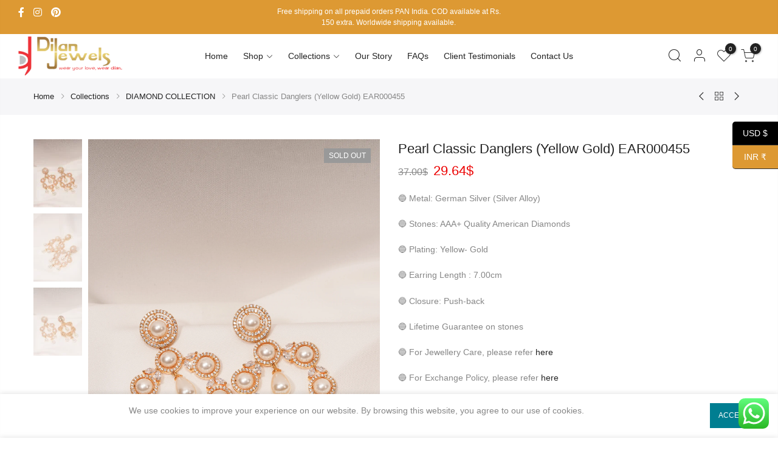

--- FILE ---
content_type: text/html; charset=UTF-8
request_url: https://dilanjewels.com/product/pearl-classic-danglers-yellow-gold-ear000455/
body_size: 73236
content:
<!DOCTYPE html>
<html lang="en-US" itemscope itemtype="http://schema.org/WebPage">
	<head>
		<meta http-equiv="Content-Type" content="text/html; charset=UTF-8"/>
		<meta name="viewport" content="width=device-width, initial-scale=1.0">
		<link rel="profile" href="http://gmpg.org/xfn/11">
		<link rel="pingback" href="https://dilanjewels.com/xmlrpc.php">
		<link rel="dns-prefetch" href="https://fonts.googleapis.com" crossorigin>
	    <link rel="preconnect" href="https://fonts.googleapis.com" crossorigin>
	    <link rel="dns-prefetch" href="https://fonts.gstatic.com" crossorigin>
			<style> @media ( min-width: 1025px) { #rev_slider_1_1 { height: 613px;} }</style>
						<script>document.documentElement.className = document.documentElement.className + ' yes-js js_active js'</script>
			<meta itemprop="name" content="Pearl Classic Danglers (Yellow Gold) EAR000455"/><meta itemprop="description" content=""/><meta itemprop="image" content="https://dilanjewels.com/wp-content/uploads/2024/07/Pearl-Classic-Danglers-Yellow-Gold-EAR000455a.jpg"/><meta name="twitter:card" content="summary_large_image"/><meta name="twitter:site" content="@DilanJewels"/><meta name="twitter:title" content="Pearl Classic Danglers (Yellow Gold) EAR000455"/><meta name="twitter:description" content=""/><meta name="twitter:creator" content="@DilanJewels"/><meta name="twitter:image:src" content="https://dilanjewels.com/wp-content/uploads/2024/07/Pearl-Classic-Danglers-Yellow-Gold-EAR000455a.jpg"/><meta property="og:title" content="Pearl Classic Danglers (Yellow Gold) EAR000455" /><meta property="og:url" content="https://dilanjewels.com/product/pearl-classic-danglers-yellow-gold-ear000455/" /><meta property="og:image" content="https://dilanjewels.com/wp-content/uploads/2024/07/Pearl-Classic-Danglers-Yellow-Gold-EAR000455a.jpg" /><meta property="og:image:url" content="https://dilanjewels.com/wp-content/uploads/2024/07/Pearl-Classic-Danglers-Yellow-Gold-EAR000455a.jpg" />
<meta property="og:description" content="" /><meta property="og:site_name" content="Dilan Jewels" /><meta property="og:type" content="product" />
<title>Pearl Classic Danglers (Yellow Gold) EAR000455 &#8211; Dilan Jewels</title>
<meta name='robots' content='max-image-preview:large' />
<link rel='dns-prefetch' href='//popup-smartbar-slidein-client.netlify.app' />
<link rel='dns-prefetch' href='//maxcdn.bootstrapcdn.com' />
<link rel="alternate" type="application/rss+xml" title="Dilan Jewels &raquo; Feed" href="https://dilanjewels.com/feed/" />
<link rel="alternate" type="application/rss+xml" title="Dilan Jewels &raquo; Comments Feed" href="https://dilanjewels.com/comments/feed/" />
<link rel="alternate" type="application/rss+xml" title="Dilan Jewels &raquo; Pearl Classic Danglers (Yellow Gold) EAR000455 Comments Feed" href="https://dilanjewels.com/product/pearl-classic-danglers-yellow-gold-ear000455/feed/" />
<link rel="alternate" title="oEmbed (JSON)" type="application/json+oembed" href="https://dilanjewels.com/wp-json/oembed/1.0/embed?url=https%3A%2F%2Fdilanjewels.com%2Fproduct%2Fpearl-classic-danglers-yellow-gold-ear000455%2F" />
<link rel="alternate" title="oEmbed (XML)" type="text/xml+oembed" href="https://dilanjewels.com/wp-json/oembed/1.0/embed?url=https%3A%2F%2Fdilanjewels.com%2Fproduct%2Fpearl-classic-danglers-yellow-gold-ear000455%2F&#038;format=xml" />
<style id='wp-img-auto-sizes-contain-inline-css' type='text/css'>
img:is([sizes=auto i],[sizes^="auto," i]){contain-intrinsic-size:3000px 1500px}
/*# sourceURL=wp-img-auto-sizes-contain-inline-css */
</style>
<link rel='stylesheet' id='ht_ctc_main_css-css' href='https://dilanjewels.com/wp-content/plugins/click-to-chat-for-whatsapp/new/inc/assets/css/main.css?ver=4.34' type='text/css' media='all' />
<link rel='stylesheet' id='sbi_styles-css' href='https://dilanjewels.com/wp-content/plugins/instagram-feed/css/sbi-styles.min.css?ver=6.10.0' type='text/css' media='all' />
<style id='wp-emoji-styles-inline-css' type='text/css'>

	img.wp-smiley, img.emoji {
		display: inline !important;
		border: none !important;
		box-shadow: none !important;
		height: 1em !important;
		width: 1em !important;
		margin: 0 0.07em !important;
		vertical-align: -0.1em !important;
		background: none !important;
		padding: 0 !important;
	}
/*# sourceURL=wp-emoji-styles-inline-css */
</style>
<link rel='stylesheet' id='wp-block-library-css' href='https://dilanjewels.com/wp-includes/css/dist/block-library/style.min.css?ver=6.9' type='text/css' media='all' />
<style id='classic-theme-styles-inline-css' type='text/css'>
/*! This file is auto-generated */
.wp-block-button__link{color:#fff;background-color:#32373c;border-radius:9999px;box-shadow:none;text-decoration:none;padding:calc(.667em + 2px) calc(1.333em + 2px);font-size:1.125em}.wp-block-file__button{background:#32373c;color:#fff;text-decoration:none}
/*# sourceURL=/wp-includes/css/classic-themes.min.css */
</style>
<link rel='stylesheet' id='jquery-selectBox-css' href='https://dilanjewels.com/wp-content/plugins/yith-woocommerce-wishlist/assets/css/jquery.selectBox.css?ver=1.2.0' type='text/css' media='all' />
<link rel='stylesheet' id='woocommerce_prettyPhoto_css-css' href='//dilanjewels.com/wp-content/plugins/woocommerce/assets/css/prettyPhoto.css?ver=3.1.6' type='text/css' media='all' />
<link rel='stylesheet' id='yith-wcwl-main-css' href='https://dilanjewels.com/wp-content/plugins/yith-woocommerce-wishlist/assets/css/style.css?ver=4.11.0' type='text/css' media='all' />
<style id='yith-wcwl-main-inline-css' type='text/css'>
 :root { --rounded-corners-radius: 16px; --add-to-cart-rounded-corners-radius: 16px; --color-headers-background: #F4F4F4; --feedback-duration: 3s } 
 :root { --rounded-corners-radius: 16px; --add-to-cart-rounded-corners-radius: 16px; --color-headers-background: #F4F4F4; --feedback-duration: 3s } 
/*# sourceURL=yith-wcwl-main-inline-css */
</style>
<style id='global-styles-inline-css' type='text/css'>
:root{--wp--preset--aspect-ratio--square: 1;--wp--preset--aspect-ratio--4-3: 4/3;--wp--preset--aspect-ratio--3-4: 3/4;--wp--preset--aspect-ratio--3-2: 3/2;--wp--preset--aspect-ratio--2-3: 2/3;--wp--preset--aspect-ratio--16-9: 16/9;--wp--preset--aspect-ratio--9-16: 9/16;--wp--preset--color--black: #000000;--wp--preset--color--cyan-bluish-gray: #abb8c3;--wp--preset--color--white: #ffffff;--wp--preset--color--pale-pink: #f78da7;--wp--preset--color--vivid-red: #cf2e2e;--wp--preset--color--luminous-vivid-orange: #ff6900;--wp--preset--color--luminous-vivid-amber: #fcb900;--wp--preset--color--light-green-cyan: #7bdcb5;--wp--preset--color--vivid-green-cyan: #00d084;--wp--preset--color--pale-cyan-blue: #8ed1fc;--wp--preset--color--vivid-cyan-blue: #0693e3;--wp--preset--color--vivid-purple: #9b51e0;--wp--preset--gradient--vivid-cyan-blue-to-vivid-purple: linear-gradient(135deg,rgb(6,147,227) 0%,rgb(155,81,224) 100%);--wp--preset--gradient--light-green-cyan-to-vivid-green-cyan: linear-gradient(135deg,rgb(122,220,180) 0%,rgb(0,208,130) 100%);--wp--preset--gradient--luminous-vivid-amber-to-luminous-vivid-orange: linear-gradient(135deg,rgb(252,185,0) 0%,rgb(255,105,0) 100%);--wp--preset--gradient--luminous-vivid-orange-to-vivid-red: linear-gradient(135deg,rgb(255,105,0) 0%,rgb(207,46,46) 100%);--wp--preset--gradient--very-light-gray-to-cyan-bluish-gray: linear-gradient(135deg,rgb(238,238,238) 0%,rgb(169,184,195) 100%);--wp--preset--gradient--cool-to-warm-spectrum: linear-gradient(135deg,rgb(74,234,220) 0%,rgb(151,120,209) 20%,rgb(207,42,186) 40%,rgb(238,44,130) 60%,rgb(251,105,98) 80%,rgb(254,248,76) 100%);--wp--preset--gradient--blush-light-purple: linear-gradient(135deg,rgb(255,206,236) 0%,rgb(152,150,240) 100%);--wp--preset--gradient--blush-bordeaux: linear-gradient(135deg,rgb(254,205,165) 0%,rgb(254,45,45) 50%,rgb(107,0,62) 100%);--wp--preset--gradient--luminous-dusk: linear-gradient(135deg,rgb(255,203,112) 0%,rgb(199,81,192) 50%,rgb(65,88,208) 100%);--wp--preset--gradient--pale-ocean: linear-gradient(135deg,rgb(255,245,203) 0%,rgb(182,227,212) 50%,rgb(51,167,181) 100%);--wp--preset--gradient--electric-grass: linear-gradient(135deg,rgb(202,248,128) 0%,rgb(113,206,126) 100%);--wp--preset--gradient--midnight: linear-gradient(135deg,rgb(2,3,129) 0%,rgb(40,116,252) 100%);--wp--preset--font-size--small: 13px;--wp--preset--font-size--medium: 20px;--wp--preset--font-size--large: 36px;--wp--preset--font-size--x-large: 42px;--wp--preset--spacing--20: 0.44rem;--wp--preset--spacing--30: 0.67rem;--wp--preset--spacing--40: 1rem;--wp--preset--spacing--50: 1.5rem;--wp--preset--spacing--60: 2.25rem;--wp--preset--spacing--70: 3.38rem;--wp--preset--spacing--80: 5.06rem;--wp--preset--shadow--natural: 6px 6px 9px rgba(0, 0, 0, 0.2);--wp--preset--shadow--deep: 12px 12px 50px rgba(0, 0, 0, 0.4);--wp--preset--shadow--sharp: 6px 6px 0px rgba(0, 0, 0, 0.2);--wp--preset--shadow--outlined: 6px 6px 0px -3px rgb(255, 255, 255), 6px 6px rgb(0, 0, 0);--wp--preset--shadow--crisp: 6px 6px 0px rgb(0, 0, 0);}:where(.is-layout-flex){gap: 0.5em;}:where(.is-layout-grid){gap: 0.5em;}body .is-layout-flex{display: flex;}.is-layout-flex{flex-wrap: wrap;align-items: center;}.is-layout-flex > :is(*, div){margin: 0;}body .is-layout-grid{display: grid;}.is-layout-grid > :is(*, div){margin: 0;}:where(.wp-block-columns.is-layout-flex){gap: 2em;}:where(.wp-block-columns.is-layout-grid){gap: 2em;}:where(.wp-block-post-template.is-layout-flex){gap: 1.25em;}:where(.wp-block-post-template.is-layout-grid){gap: 1.25em;}.has-black-color{color: var(--wp--preset--color--black) !important;}.has-cyan-bluish-gray-color{color: var(--wp--preset--color--cyan-bluish-gray) !important;}.has-white-color{color: var(--wp--preset--color--white) !important;}.has-pale-pink-color{color: var(--wp--preset--color--pale-pink) !important;}.has-vivid-red-color{color: var(--wp--preset--color--vivid-red) !important;}.has-luminous-vivid-orange-color{color: var(--wp--preset--color--luminous-vivid-orange) !important;}.has-luminous-vivid-amber-color{color: var(--wp--preset--color--luminous-vivid-amber) !important;}.has-light-green-cyan-color{color: var(--wp--preset--color--light-green-cyan) !important;}.has-vivid-green-cyan-color{color: var(--wp--preset--color--vivid-green-cyan) !important;}.has-pale-cyan-blue-color{color: var(--wp--preset--color--pale-cyan-blue) !important;}.has-vivid-cyan-blue-color{color: var(--wp--preset--color--vivid-cyan-blue) !important;}.has-vivid-purple-color{color: var(--wp--preset--color--vivid-purple) !important;}.has-black-background-color{background-color: var(--wp--preset--color--black) !important;}.has-cyan-bluish-gray-background-color{background-color: var(--wp--preset--color--cyan-bluish-gray) !important;}.has-white-background-color{background-color: var(--wp--preset--color--white) !important;}.has-pale-pink-background-color{background-color: var(--wp--preset--color--pale-pink) !important;}.has-vivid-red-background-color{background-color: var(--wp--preset--color--vivid-red) !important;}.has-luminous-vivid-orange-background-color{background-color: var(--wp--preset--color--luminous-vivid-orange) !important;}.has-luminous-vivid-amber-background-color{background-color: var(--wp--preset--color--luminous-vivid-amber) !important;}.has-light-green-cyan-background-color{background-color: var(--wp--preset--color--light-green-cyan) !important;}.has-vivid-green-cyan-background-color{background-color: var(--wp--preset--color--vivid-green-cyan) !important;}.has-pale-cyan-blue-background-color{background-color: var(--wp--preset--color--pale-cyan-blue) !important;}.has-vivid-cyan-blue-background-color{background-color: var(--wp--preset--color--vivid-cyan-blue) !important;}.has-vivid-purple-background-color{background-color: var(--wp--preset--color--vivid-purple) !important;}.has-black-border-color{border-color: var(--wp--preset--color--black) !important;}.has-cyan-bluish-gray-border-color{border-color: var(--wp--preset--color--cyan-bluish-gray) !important;}.has-white-border-color{border-color: var(--wp--preset--color--white) !important;}.has-pale-pink-border-color{border-color: var(--wp--preset--color--pale-pink) !important;}.has-vivid-red-border-color{border-color: var(--wp--preset--color--vivid-red) !important;}.has-luminous-vivid-orange-border-color{border-color: var(--wp--preset--color--luminous-vivid-orange) !important;}.has-luminous-vivid-amber-border-color{border-color: var(--wp--preset--color--luminous-vivid-amber) !important;}.has-light-green-cyan-border-color{border-color: var(--wp--preset--color--light-green-cyan) !important;}.has-vivid-green-cyan-border-color{border-color: var(--wp--preset--color--vivid-green-cyan) !important;}.has-pale-cyan-blue-border-color{border-color: var(--wp--preset--color--pale-cyan-blue) !important;}.has-vivid-cyan-blue-border-color{border-color: var(--wp--preset--color--vivid-cyan-blue) !important;}.has-vivid-purple-border-color{border-color: var(--wp--preset--color--vivid-purple) !important;}.has-vivid-cyan-blue-to-vivid-purple-gradient-background{background: var(--wp--preset--gradient--vivid-cyan-blue-to-vivid-purple) !important;}.has-light-green-cyan-to-vivid-green-cyan-gradient-background{background: var(--wp--preset--gradient--light-green-cyan-to-vivid-green-cyan) !important;}.has-luminous-vivid-amber-to-luminous-vivid-orange-gradient-background{background: var(--wp--preset--gradient--luminous-vivid-amber-to-luminous-vivid-orange) !important;}.has-luminous-vivid-orange-to-vivid-red-gradient-background{background: var(--wp--preset--gradient--luminous-vivid-orange-to-vivid-red) !important;}.has-very-light-gray-to-cyan-bluish-gray-gradient-background{background: var(--wp--preset--gradient--very-light-gray-to-cyan-bluish-gray) !important;}.has-cool-to-warm-spectrum-gradient-background{background: var(--wp--preset--gradient--cool-to-warm-spectrum) !important;}.has-blush-light-purple-gradient-background{background: var(--wp--preset--gradient--blush-light-purple) !important;}.has-blush-bordeaux-gradient-background{background: var(--wp--preset--gradient--blush-bordeaux) !important;}.has-luminous-dusk-gradient-background{background: var(--wp--preset--gradient--luminous-dusk) !important;}.has-pale-ocean-gradient-background{background: var(--wp--preset--gradient--pale-ocean) !important;}.has-electric-grass-gradient-background{background: var(--wp--preset--gradient--electric-grass) !important;}.has-midnight-gradient-background{background: var(--wp--preset--gradient--midnight) !important;}.has-small-font-size{font-size: var(--wp--preset--font-size--small) !important;}.has-medium-font-size{font-size: var(--wp--preset--font-size--medium) !important;}.has-large-font-size{font-size: var(--wp--preset--font-size--large) !important;}.has-x-large-font-size{font-size: var(--wp--preset--font-size--x-large) !important;}
:where(.wp-block-post-template.is-layout-flex){gap: 1.25em;}:where(.wp-block-post-template.is-layout-grid){gap: 1.25em;}
:where(.wp-block-term-template.is-layout-flex){gap: 1.25em;}:where(.wp-block-term-template.is-layout-grid){gap: 1.25em;}
:where(.wp-block-columns.is-layout-flex){gap: 2em;}:where(.wp-block-columns.is-layout-grid){gap: 2em;}
:root :where(.wp-block-pullquote){font-size: 1.5em;line-height: 1.6;}
/*# sourceURL=global-styles-inline-css */
</style>
<link rel='stylesheet' id='contact-form-7-css' href='https://dilanjewels.com/wp-content/plugins/contact-form-7/includes/css/styles.css?ver=6.1.4' type='text/css' media='all' />
<link rel='stylesheet' id='woo-title-limit-css' href='https://dilanjewels.com/wp-content/plugins/woo-title-limit/public/css/woo-title-limit-public.css?ver=2.0.6' type='text/css' media='all' />
<style id='woocommerce-inline-inline-css' type='text/css'>
.woocommerce form .form-row .required { visibility: visible; }
/*# sourceURL=woocommerce-inline-inline-css */
</style>
<link rel='stylesheet' id='wpa-wcpb-frontend-css' href='https://dilanjewels.com/wp-content/plugins/wpa-woocommerce-product-bundle/assets/css/wcpb-frontend.css?ver=6.9' type='text/css' media='all' />
<link rel='stylesheet' id='cff-css' href='https://dilanjewels.com/wp-content/plugins/custom-facebook-feed/assets/css/cff-style.min.css?ver=4.3.4' type='text/css' media='all' />
<link rel='stylesheet' id='sb-font-awesome-css' href='https://maxcdn.bootstrapcdn.com/font-awesome/4.7.0/css/font-awesome.min.css?ver=6.9' type='text/css' media='all' />
<link rel='stylesheet' id='the4-kalles-style-theme-css' href='https://dilanjewels.com/wp-content/themes/kalles/assets/css/style.css?ver=9657' type='text/css' media='all' />
<link rel='stylesheet' id='the4-kalles-product-list-css' href='https://dilanjewels.com/wp-content/themes/kalles/assets/css/page/product-list.css?ver=9657' type='text/css' media='all' />
<link rel='stylesheet' id='font-stroke-css' href='https://dilanjewels.com/wp-content/themes/kalles/assets/vendors/font-stroke/css/font-stroke.min.css?ver=9657' type='text/css' media='all' />
<link rel='stylesheet' id='the4-kalles-style-css' href='https://dilanjewels.com/wp-content/themes/kalles/style.css?ver=9657' type='text/css' media='all' />
<style id='the4-kalles-style-inline-css' type='text/css'>
                :root {                    --primary-color: #dd9933;                    --secondary-color: rgba(244,139,34,0.86);                }                                header .branding,                .top-menu .branding,                div .search-on-top .branding{                    max-width: 200px;                }            .the4-lazyload::before, .pr_lazy_img_bg.lazyloading::before {                    background-size: 25px;                    background-image: url(data:image/svg+xml,%3Csvg%20xmlns%3D%22http%3A%2F%2Fwww.w3.org%2F2000%2Fsvg%22%20width%3D%22100px%22%20height%3D%22100px%22%20viewBox%3D%220%200%20100%20100%22%20preserveAspectRatio%3D%22xMidYMid%22%3E%3Cpath%20fill%3D%22none%22%20d%3D%22M24.3%2C30C11.4%2C30%2C5%2C43.3%2C5%2C50s6.4%2C20%2C19.3%2C20c19.3%2C0%2C32.1-40%2C51.4-40%20C88.6%2C30%2C95%2C43.3%2C95%2C50s-6.4%2C20-19.3%2C20C56.4%2C70%2C43.6%2C30%2C24.3%2C30z%22%20stroke%3D%22%2356cfe1%22%20stroke-width%3D%222%22%20stroke-dasharray%3D%22205.271142578125%2051.317785644531256%22%3E%3Canimate%20attributeName%3D%22stroke-dashoffset%22%20calcMode%3D%22linear%22%20values%3D%220%3B256.58892822265625%22%20keyTimes%3D%220%3B1%22%20dur%3D%221%22%20begin%3D%220s%22%20repeatCount%3D%22indefinite%22%2F%3E%3C%2Fpath%3E%3C%2Fsvg%3E);                }html body #the4-wrapper {background-image:  url();}div.the4-offline-content {                    background-image:  url() !important;}.the4-menu > li > a { font-size:14px; }.header__top { font-size:12px; }h1 { font-size:48px; }h2 { font-size:36px; }h3 { font-size:24px; }h4 { font-size:21px; }h5 { font-size:18px; }h6 { font-size:16px; }body { background-color: #fff}body { color: #878787}h1, h2, h3, h4, h5, h6 { color: #222}                #the4-header .header__top .the4-social a,                .the4-socials a,                .header-text,                .header-text a,                .header-text .cr,                div .the4-currency,                .header__top .the4-action a {                    color: #ffffff;                }            #the4-header, .the4-my-account ul { background-color: #ffffff}div.header__top { background-color: #dd9933}                .home[data-elementor-device-mode="desktop"] a.the4-push-menu-btn,                .home[data-elementor-device-mode="desktop"] .header__mid .header-text,                .home[data-elementor-device-mode="desktop"] .the4-menu > li > a,                .home[data-elementor-device-mode="desktop"] #the4-mobile-menu ul > li:hover > a,                .home[data-elementor-device-mode="desktop"] #the4-mobile-menu ul > li.current-menu-item > a,                .home[data-elementor-device-mode="desktop"] #the4-mobile-menu ul > li.current-menu-parent > a,                .home[data-elementor-device-mode="desktop"] #the4-mobile-menu ul > li.current-menu-ancestor > a,                .home[data-elementor-device-mode="desktop"] #the4-mobile-menu ul > li:hover > .holder,                .home[data-elementor-device-mode="desktop"] #the4-mobile-menu ul > li.current-menu-item > .holder,                .home[data-elementor-device-mode="desktop"] #the4-mobile-menu ul > li.current-menu-parent  > .holder,                .home[data-elementor-device-mode="desktop"] #the4-mobile-menu ul > li.current-menu-ancestor > .holder,                .home[data-elementor-device-mode="desktop"] the4-menu li.current-product_cat-ancestor > a,                .home[data-elementor-device-mode="desktop"] .the4-action a,                 a.the4-push-menu-sibebar-btn,                .header__mid:not(.header__transparent) a.the4-push-menu-btn,                .header__mid:not(.header__transparent) .header__mid .header-text,                .header__mid:not(.header__transparent) .the4-menu > li > a,                .header__mid:not(.header__transparent) #the4-mobile-menu ul > li:hover > a,                .header__mid:not(.header__transparent) #the4-mobile-menu ul > li.current-menu-item > a,                .header__mid:not(.header__transparent) #the4-mobile-menu ul > li.current-menu-parent > a,                .header__mid:not(.header__transparent) #the4-mobile-menu ul > li.current-menu-ancestor > a,                .header__mid:not(.header__transparent) #the4-mobile-menu ul > li:hover > .holder,                .header__mid:not(.header__transparent) #the4-mobile-menu ul > li.current-menu-item > .holder,                .header__mid:not(.header__transparent) #the4-mobile-menu ul > li.current-menu-parent  > .holder,                .header__mid:not(.header__transparent) #the4-mobile-menu ul > li.current-menu-ancestor > .holder,                .header__mid:not(.header__transparent) the4-menu li.current-product_cat-ancestor > a,                .header__mid:not(.header__transparent) .the4-action a:not(:hover),                .header-layout-1 .cl_h_search .h_search_btn,                .header-layout-1 .cl_h_search .mini_search_frm input.search_header__input::-webkit-input-placeholder,                .header-layout-1 .cl_h_search .mini_search_frm input.search_header__input,                .header-layout-1 .cl_h_search button.h_search_btn,                .primary-menu-sidebar li a:not(:hover),                .header-layout-1 ul.the4-mobilenav-bottom .menu-item-btns a,                li span.the4-has-children,                li span.back-to-menu,                .shop-top-sidebar .widget ul li a:not(:hover){                     color: #222;                }                div .the4-action .bgb{                    background-color: #222;                }                            div .the4-action .bgb {                    color: #fff;                }                            .home[data-elementor-device-mode="desktop"] .the4-menu li.current-menu-ancestor > a:hover,                .home[data-elementor-device-mode="desktop"] .the4-menu li.current-menu-item > a:hover,                .home[data-elementor-device-mode="desktop"] .the4-menu > li > a:hover,                .home[data-elementor-device-mode="desktop"] .the4-account-menu a:hover,                .home[data-elementor-device-mode="desktop"] .the4-action a:hover,                .ha8_nav .item-level-0:hover > a,                .header__mid:not(.header__transparent) .the4-menu li.current-menu-ancestor > a:hover,                .header__mid:not(.header__transparent) .the4-menu li.current-menu-item > a:hover,                .header__mid:not(.header__transparent) .the4-menu > li > a:hover,                .header__mid:not(.header__transparent) .the4-account-menu a:hover,                .header__mid:not(.header__transparent) .the4-action a:hover,                .the4-action .the4-my-account ul li a:hover,                .home[data-elementor-device-mode=desktop] .the4-action .the4-my-account ul li a:hover,                 .header__mid:not(.header__transparent) .the4-action .the4-my-account ul li a:hover,                div.header__bot div.ha8_nav .item-level-0>a:hover,                #the4-header div .the4-menu li.current-menu-item > a:hover{                    color: #dd9d3b;                }                            div .the4-menu li.current-menu-ancestor > a,                #the4-header div .the4-menu li.current-menu-item > a{                    color: #dd890b;                }                            div .the4-menu ul a, .the4-account-menu ul a, .the4-menu ul li a {                    color: #878787;                }                            div .the4-menu ul li a:hover {                    color: #dd9933;                }                            .the4-account-menu ul, .the4-menu > li > ul {                    background: rgba(255, 255, 255, 0.95);                }                            .cl_h_search .h_search_btn {                    background: rgba(255, 255, 255, 0.95);                }                            div.header__bot .ha8_cat h5 {                    background: rgba(255, 255, 255, 0.95);                }                            .header-layout-6 div.header__bot,                .header-layout-20 div.header__bot {                    background: #dd9933;                }                            .home .header__transparent .the4-menu > li > a,                .home .header__transparent  .the4-action a{                    color: #222;                 }                            .home .header__transparent .the4-menu li > a:hover {                    color: #dd9933;                }                .home .header-sticky .the4-menu > li > a,                .header-sticky a.the4-push-menu-btn,                .home .header-sticky .the4-action a  {                    color: #222 !important;                }                            .header-sticky .header__mid {                    background: #fff;                }                            .header-sticky .the4-menu > li > a,                .header-sticky .the4-action a  {                    color: #222 !important;                }               #the4-header.header-sticky .the4-action .bgb{                    background-color: #222 !important;                }                            #the4-header.header-sticky .the4-action .bgb {                    color: #fff;                }                            .header-sticky .the4-menu li a:hover,                .header-sticky .the4-menu li.current-menu-ancestor > a,                .header-sticky .the4-menu li.current-menu-item > a,                .header-sticky .the4-action a:hover {                    color: #dd9933  !important;                }                            .header-sticky .the4-account-menu ul,                .header-sticky .the4-menu > li > ul {                    background: rgba(255, 255, 255, 0.95);                }                            .header-sticky .the4-menu ul li a {                    color: #222;                }                            .header-sticky .the4-menu ul li a:hover,                .header-sticky .the4-menu ul li.current-menu-item a,                .header-sticky .the4-menu ul li.current-menu-ancestor > a {                    color: #dd9933;                }                            #the4-footer {                    background: #f6f6f8;                }                            footer#the4-footer div.footer__bot {                    background: #fff;                }                            #the4-footer {                    color: #878787;                }                            footer .footer__top a, .signup-newsletter-form, div.footer__top .signup-newsletter-form .input-text::-webkit-input-placeholder  {                    color: #878787;                }                            footer .footer__bot a:hover  {                    color: #bb9230;                }                            footer#the4-footer .footer__bot span.cp {                    color: #dd9933;                }                                    footer .footer__bot{                            color: #878787;                        }                                            footer .footer__bot a{                            color: #878787;                        }                                    footer div.footer__top .widget-title {                    color: #222;                }                            footer .footer__top a:hover{                    color: #dd9933;                }                            div .badge span {                    background:#fe9931;                }                            div .badge span {                    color:#fff;                }                            div .badge .new {                    background:#f7b722;                }                            .product-image .product-attr {                    background:transparent;                }                            .woocommerce-info {                    background:rgba(221,167,86,0.88) !important;                }                            a.pp_cookies_accept_btn:focus, a.pp_cookies_accept_btn:hover {                    background-color:#035F6D;                }                            .pp_cookies_accept_btn {                    background-color:#007E91;                }                            .popup_age_wrap {                    background-color:#56CFE1;                }                            .age_verify_buttons>a.age_verify_allowed {                    background-color:#007E91;                }                            .age_verify_buttons>a.age_verify_allowed:hover {                    background-color:#035F6D;                }            .product .single_add_to_cart_button {                background-color:#dd9933 !important;                color:#fff !important;                border-color:#dd9933 !important;                border-width: 1px !important;                border-style: solid !important;            }.product .single_add_to_cart_button:hover {                background-color:#dd9933 !important;                color:#fff !important;                opacity:1 !important;                border-color:#dd9933 !important;                border-width: 1px !important;                border-style: solid !important;            }.product .btn-buy-now {                background-color:#dd9933 !important;                color:#fff !important;                border-color:#dd9933 !important;                border-width: 1px !important;                border-style: solid !important;            }.product .btn-buy-now:hover {                background-color:#dd9933 !important;                color:#fff !important;                opacity:1 !important;                border-color:#dd9933 !important;                border-width: 1px !important;                border-style: solid !important;            }.sticky_add_to_cart_btn {                background-color:#dd9933 !important;                color:#fff !important;                border-color:#dd9933 !important;                border-width: 1px !important;                border-style: solid !important;            }.sticky_add_to_cart_btn:hover {                background-color:#dd9933 !important;                color:#fff !important;                opacity:1 !important;                border-color:#dd9933 !important;                border-width: 1px !important;                border-style: solid !important;            }.woocommerce-mini-cart__buttons .btn.viewcart {                background-color:#dd9933 !important;                color:#fff !important;                border-color:#dd9933 !important;                border-width: 1px !important;                border-style: solid !important;            }.woocommerce-mini-cart__buttons .btn.viewcart:hover {                background-color:#dd9933 !important;                color:#fff !important;                opacity:1 !important;                border-color:#dd9933 !important;                border-width: 1px !important;                border-style: solid !important;            }.the4-mini-cart .btn.checkout {                background-color:#dd9933 !important;                color:#fff !important;                border-color:#dd9933 !important;                border-width: 1px !important;                border-style: solid !important;            }.the4-mini-cart .btn.checkout:hover {                background-color:#dd9933 !important;                color:#fff !important;                opacity:1 !important;                border-color:#dd9933 !important;                border-width: 1px !important;                border-style: solid !important;            }.the4-sc-products .product .price {    font-family: arial;    font-weight: 400;}.product .price {    font-family: arial;}@media only screen and (max-width: 600px) {.elementor .btn-link, .btn-link span {  font-size: 70%;}}.page-head { padding: 0 0;}.woocommerce-error li {    display: inline-block;    align-items: center;    width: 100%;}
/*# sourceURL=the4-kalles-style-inline-css */
</style>
<link rel='stylesheet' id='the4-kalles-animated-css' href='https://dilanjewels.com/wp-content/themes/kalles/assets/css/animate.css?ver=9657' type='text/css' media='all' />
<link rel='stylesheet' id='the4-kalles-flag-style-css' href='https://dilanjewels.com/wp-content/themes/kalles/assets/css/flag.css?ver=9657' type='text/css' media='all' />
<link rel='stylesheet' id='slick-css' href='https://dilanjewels.com/wp-content/themes/kalles/assets/vendors/slick/slick.css?ver=9657' type='text/css' media='all' />
<link rel='stylesheet' id='photoswipe-css-css' href='https://dilanjewels.com/wp-content/themes/kalles/assets/vendors/photoswipe/photoswipe.css?ver=9657' type='text/css' media='all' />
<script type="text/template" id="tmpl-variation-template">
	<div class="woocommerce-variation-description">{{{ data.variation.variation_description }}}</div>
	<div class="woocommerce-variation-price">{{{ data.variation.price_html }}}</div>
	<div class="woocommerce-variation-availability">{{{ data.variation.availability_html }}}</div>
</script>
<script type="text/template" id="tmpl-unavailable-variation-template">
	<p role="alert">Sorry, this product is unavailable. Please choose a different combination.</p>
</script>
<script type="text/javascript" id="jquery-core-js-extra">
/* <![CDATA[ */
var MYSHOOKITPSS_GLOBAL = {"restBase":"https://dilanjewels.com/wp-json/mskpss/v1","currency":"INR","locale":"as_IN","popup":[],"smartbar":[],"slidein":[]};
//# sourceURL=jquery-core-js-extra
/* ]]> */
</script>
<script type="text/javascript" src="https://dilanjewels.com/wp-includes/js/jquery/jquery.min.js?ver=3.7.1" id="jquery-core-js"></script>
<script type="text/javascript" src="https://dilanjewels.com/wp-includes/js/jquery/jquery-migrate.min.js?ver=3.4.1" id="jquery-migrate-js"></script>
<script type="text/javascript" src="https://dilanjewels.com/wp-content/plugins/woo-title-limit/public/js/woo-title-limit-public.js?ver=2.0.6" id="woo-title-limit-js"></script>
<script type="text/javascript" src="https://dilanjewels.com/wp-content/plugins/woocommerce/assets/js/jquery-blockui/jquery.blockUI.min.js?ver=2.7.0-wc.10.4.3" id="wc-jquery-blockui-js" defer="defer" data-wp-strategy="defer"></script>
<script type="text/javascript" id="wc-add-to-cart-js-extra">
/* <![CDATA[ */
var wc_add_to_cart_params = {"ajax_url":"/wp-admin/admin-ajax.php","wc_ajax_url":"/?wc-ajax=%%endpoint%%","i18n_view_cart":"View cart","cart_url":"https://dilanjewels.com/cart/","is_cart":"","cart_redirect_after_add":"no"};
//# sourceURL=wc-add-to-cart-js-extra
/* ]]> */
</script>
<script type="text/javascript" src="https://dilanjewels.com/wp-content/plugins/woocommerce/assets/js/frontend/add-to-cart.min.js?ver=10.4.3" id="wc-add-to-cart-js" defer="defer" data-wp-strategy="defer"></script>
<script type="text/javascript" id="wc-single-product-js-extra">
/* <![CDATA[ */
var wc_single_product_params = {"i18n_required_rating_text":"Please select a rating","i18n_rating_options":["1 of 5 stars","2 of 5 stars","3 of 5 stars","4 of 5 stars","5 of 5 stars"],"i18n_product_gallery_trigger_text":"View full-screen image gallery","review_rating_required":"yes","flexslider":{"wc-single-style":"","wc-thumbnail-position":"left","wc-single-video":"url","wc-single-video-upload":"","wc-single-video-url":"https://youtube.com/shorts/a1uj4L75SLo","wc-single-new-arrival":"5","wc-single-size-guide":""},"zoom_enabled":"","zoom_options":[],"photoswipe_enabled":"","photoswipe_options":{"shareEl":false,"closeOnScroll":false,"history":false,"hideAnimationDuration":0,"showAnimationDuration":0},"flexslider_enabled":""};
//# sourceURL=wc-single-product-js-extra
/* ]]> */
</script>
<script type="text/javascript" src="https://dilanjewels.com/wp-content/plugins/woocommerce/assets/js/frontend/single-product.min.js?ver=10.4.3" id="wc-single-product-js" defer="defer" data-wp-strategy="defer"></script>
<script type="text/javascript" src="https://dilanjewels.com/wp-content/plugins/woocommerce/assets/js/js-cookie/js.cookie.min.js?ver=2.1.4-wc.10.4.3" id="wc-js-cookie-js" defer="defer" data-wp-strategy="defer"></script>
<script type="text/javascript" id="woocommerce-js-extra">
/* <![CDATA[ */
var woocommerce_params = {"ajax_url":"/wp-admin/admin-ajax.php","wc_ajax_url":"/?wc-ajax=%%endpoint%%","i18n_password_show":"Show password","i18n_password_hide":"Hide password"};
//# sourceURL=woocommerce-js-extra
/* ]]> */
</script>
<script type="text/javascript" src="https://dilanjewels.com/wp-content/plugins/woocommerce/assets/js/frontend/woocommerce.min.js?ver=10.4.3" id="woocommerce-js" defer="defer" data-wp-strategy="defer"></script>
<script type="text/javascript" src="https://dilanjewels.com/wp-includes/js/underscore.min.js?ver=1.13.7" id="underscore-js"></script>
<script type="text/javascript" id="wp-util-js-extra">
/* <![CDATA[ */
var _wpUtilSettings = {"ajax":{"url":"/wp-admin/admin-ajax.php"}};
//# sourceURL=wp-util-js-extra
/* ]]> */
</script>
<script type="text/javascript" src="https://dilanjewels.com/wp-includes/js/wp-util.min.js?ver=6.9" id="wp-util-js"></script>
<script type="text/javascript" id="wc-add-to-cart-variation-js-extra">
/* <![CDATA[ */
var wc_add_to_cart_variation_params = {"wc_ajax_url":"/?wc-ajax=%%endpoint%%","i18n_no_matching_variations_text":"Sorry, no products matched your selection. Please choose a different combination.","i18n_make_a_selection_text":"Please select some product options before adding this product to your cart.","i18n_unavailable_text":"Sorry, this product is unavailable. Please choose a different combination.","i18n_reset_alert_text":"Your selection has been reset. Please select some product options before adding this product to your cart."};
//# sourceURL=wc-add-to-cart-variation-js-extra
/* ]]> */
</script>
<script type="text/javascript" src="https://dilanjewels.com/wp-content/plugins/woocommerce/assets/js/frontend/add-to-cart-variation.min.js?ver=10.4.3" id="wc-add-to-cart-variation-js" defer="defer" data-wp-strategy="defer"></script>
<link rel="https://api.w.org/" href="https://dilanjewels.com/wp-json/" /><link rel="alternate" title="JSON" type="application/json" href="https://dilanjewels.com/wp-json/wp/v2/product/33893" /><link rel="EditURI" type="application/rsd+xml" title="RSD" href="https://dilanjewels.com/xmlrpc.php?rsd" />
<meta name="generator" content="WordPress 6.9" />
<meta name="generator" content="WooCommerce 10.4.3" />
<link rel="canonical" href="https://dilanjewels.com/product/pearl-classic-danglers-yellow-gold-ear000455/" />
<link rel='shortlink' href='https://dilanjewels.com/?p=33893' />
		<script>
			document.documentElement.className = document.documentElement.className.replace('no-js', 'js');
		</script>
				<style>
			.no-js img.lazyload {
				display: none;
			}

			figure.wp-block-image img.lazyloading {
				min-width: 150px;
			}

			.lazyload,
			.lazyloading {
				--smush-placeholder-width: 100px;
				--smush-placeholder-aspect-ratio: 1/1;
				width: var(--smush-placeholder-width) !important;
				aspect-ratio: var(--smush-placeholder-aspect-ratio) !important;
			}

						.lazyload, .lazyloading {
				opacity: 0;
			}

			.lazyloaded {
				opacity: 1;
				transition: opacity 400ms;
				transition-delay: 0ms;
			}

					</style>
			<noscript><style>.woocommerce-product-gallery{ opacity: 1 !important; }</style></noscript>
	<meta name="generator" content="Elementor 3.34.0; features: additional_custom_breakpoints; settings: css_print_method-external, google_font-enabled, font_display-auto">
<meta name="generator" content="Powered by Slider Revolution 6.5.19 - responsive, Mobile-Friendly Slider Plugin for WordPress with comfortable drag and drop interface." />
<link rel="icon" href="https://dilanjewels.com/wp-content/uploads/2022/05/favicon_1-40x40.png" sizes="32x32" />
<link rel="icon" href="https://dilanjewels.com/wp-content/uploads/2022/05/favicon_1.png" sizes="192x192" />
<link rel="apple-touch-icon" href="https://dilanjewels.com/wp-content/uploads/2022/05/favicon_1.png" />
<meta name="msapplication-TileImage" content="https://dilanjewels.com/wp-content/uploads/2022/05/favicon_1.png" />
<script>function setREVStartSize(e){
			//window.requestAnimationFrame(function() {
				window.RSIW = window.RSIW===undefined ? window.innerWidth : window.RSIW;
				window.RSIH = window.RSIH===undefined ? window.innerHeight : window.RSIH;
				try {
					var pw = document.getElementById(e.c).parentNode.offsetWidth,
						newh;
					pw = pw===0 || isNaN(pw) ? window.RSIW : pw;
					e.tabw = e.tabw===undefined ? 0 : parseInt(e.tabw);
					e.thumbw = e.thumbw===undefined ? 0 : parseInt(e.thumbw);
					e.tabh = e.tabh===undefined ? 0 : parseInt(e.tabh);
					e.thumbh = e.thumbh===undefined ? 0 : parseInt(e.thumbh);
					e.tabhide = e.tabhide===undefined ? 0 : parseInt(e.tabhide);
					e.thumbhide = e.thumbhide===undefined ? 0 : parseInt(e.thumbhide);
					e.mh = e.mh===undefined || e.mh=="" || e.mh==="auto" ? 0 : parseInt(e.mh,0);
					if(e.layout==="fullscreen" || e.l==="fullscreen")
						newh = Math.max(e.mh,window.RSIH);
					else{
						e.gw = Array.isArray(e.gw) ? e.gw : [e.gw];
						for (var i in e.rl) if (e.gw[i]===undefined || e.gw[i]===0) e.gw[i] = e.gw[i-1];
						e.gh = e.el===undefined || e.el==="" || (Array.isArray(e.el) && e.el.length==0)? e.gh : e.el;
						e.gh = Array.isArray(e.gh) ? e.gh : [e.gh];
						for (var i in e.rl) if (e.gh[i]===undefined || e.gh[i]===0) e.gh[i] = e.gh[i-1];
											
						var nl = new Array(e.rl.length),
							ix = 0,
							sl;
						e.tabw = e.tabhide>=pw ? 0 : e.tabw;
						e.thumbw = e.thumbhide>=pw ? 0 : e.thumbw;
						e.tabh = e.tabhide>=pw ? 0 : e.tabh;
						e.thumbh = e.thumbhide>=pw ? 0 : e.thumbh;
						for (var i in e.rl) nl[i] = e.rl[i]<window.RSIW ? 0 : e.rl[i];
						sl = nl[0];
						for (var i in nl) if (sl>nl[i] && nl[i]>0) { sl = nl[i]; ix=i;}
						var m = pw>(e.gw[ix]+e.tabw+e.thumbw) ? 1 : (pw-(e.tabw+e.thumbw)) / (e.gw[ix]);
						newh =  (e.gh[ix] * m) + (e.tabh + e.thumbh);
					}
					var el = document.getElementById(e.c);
					if (el!==null && el) el.style.height = newh+"px";
					el = document.getElementById(e.c+"_wrapper");
					if (el!==null && el) {
						el.style.height = newh+"px";
						el.style.display = "block";
					}
				} catch(e){
					console.log("Failure at Presize of Slider:" + e)
				}
			//});
		  };</script>
		<style type="text/css" id="wp-custom-css">
			.elementor-section .signup-newsletter-form {
    width: 560px;
    max-width: 100%;
}		</style>
			</head>
		<body class="wp-singular product-template-default single single-product postid-33893 wp-theme-kalles theme-kalles woocommerce woocommerce-page woocommerce-no-js has-btn-sticky kalles-atc-behavior-slide kalles-cart-disable label_style_rectangular header-layout-3 header_full_true wrapper_full_width checkout_layout_1 account_sidebar  btn_des_g_2 css_scrollbar rtl_false elementor-default elementor-kit-7 currency-usd"  itemscope="itemscope" itemtype="http://schema.org/WebPage" >
		<img width="99999" height="99999" style="pointer-events: none; position: absolute; top: 0; left: 0; width: 99vw; height: 99vh; max-width: 99vw; max-height: 99vh;"  src="[data-uri]">
			        <!-- Top loading bar -->
        <div id="ld_cl_bar" class="op__0 pe_none"></div>
		<div id="the4-wrapper">
			<header id="the4-header" class="header-3  menu-item-arrow "  itemscope="itemscope" itemtype="http://schema.org/WPHeader" >
        	<div class="header__top bgbl fs__12 pl__15 pr__15">
        <div class="container">
						<div class="row middle-xs pt__10 pb__10">
				<div class="col-lg-4 col-12 tc tl_lg col-md-12 dn_false_1024 al_center">
											<div class="header-text"><a class="social-1" href="https://www.facebook.com/dilanjewels1" title="Facebook">
		<i class="fab fa-facebook-f"></i>  
	</a>
	<a class="social-1" href="https://www.instagram.com/dilanjewels1" title="Instagram">
		<i class="fab fa-instagram"></i> 
	</a>
<a class="social-1" href="https://pin.it/6RZEVi0" title="Pinterest">
		<i class="fab fa-pinterest"></i>
	</a></div>
									</div>
				<div class="col-lg-4 col-12 tc col-md-12 dn_false_1024">
											<div class="header-text">Free shipping on all prepaid orders PAN India. COD available at Rs. 150 extra. Worldwide shipping available.
</div>
									</div>
				<div class="col-lg-4 col-12 tc col-md-12 tr_lg dn_false_1024">
									</div>
			</div><!-- .row -->
			        </div>
	</div><!-- .header__top -->
    		<div class="header__mid pl__15 pr__15">
        <div class="container">
			<div class="row middle-xs al_center">
				<div class="col-md-5 col-4 dn_lg">
					<a href="javascript:void(0);" class="the4-push-menu-btn hide-md visible-sm visible-xs">
						<img data-src="https://dilanjewels.com/wp-content/themes/kalles/assets/images/icons/hamburger-black.svg" width="30" height="16" alt="Menu" src="[data-uri]" class="lazyload" style="--smush-placeholder-width: 30px; --smush-placeholder-aspect-ratio: 30/16;" />					</a>
				</div>
				<div class="col-lg-2 col-md-2 col-4 tc tl_lg">
					<div class="branding ts__05"><a href="https://dilanjewels.com/"><img class="regular-logo normal-logo lazyload" data-src="https://dilanjewels.com/wp-content/uploads/2022/05/logo.png" width="300" height="109" alt="Dilan Jewels" src="[data-uri]" style="--smush-placeholder-width: 300px; --smush-placeholder-aspect-ratio: 300/109;" /><img class="sticky-logo lazyload" data-src="https://dilanjewels.com/wp-content/uploads/2022/05/logo.png" width="300" height="109" alt="Dilan Jewels" src="[data-uri]" style="--smush-placeholder-width: 300px; --smush-placeholder-aspect-ratio: 300/109;" /><img class="retina-logo normal-logo lazyload" data-src="https://dilanjewels.com/wp-content/uploads/2022/05/logo.png" width="150" height="54.5" alt="Dilan Jewels" src="[data-uri]" style="--smush-placeholder-width: 150px; --smush-placeholder-aspect-ratio: 150/54;" /></a></div>				</div>
				<div class="col-lg-8 col-md-6 col-12 dn db_lg">
					<nav class="the4-navigation flex center-xs js_center">
						<ul id="the4-menu" class="the4-menu clearfix"><li id="menu-item-30626" class="menu-item menu-item-type-custom menu-item-object-custom menu-item-home menu-item-30626 item-level-0 menu-width-full-width menu-default-dropdown pos-default"><a href="https://dilanjewels.com/" class="kalles-nav-link">Home</a></li>
<li id="menu-item-30994" class="menu-item menu-item-type-post_type menu-item-object-page current_page_parent menu-item-30994 item-level-0 menu-width-full-width menu-mega-dropdown pos-default"><a href="https://dilanjewels.com/shop/" class="kalles-nav-link">Shop</a>
<div class='megamenu-dropdown-block sub-menu'>

<div class='container' >
		<div data-elementor-type="wp-post" data-elementor-id="27274" class="elementor elementor-27274">
						<section class="elementor-section elementor-top-section elementor-element elementor-element-11941d49 elementor-section-boxed elementor-section-height-default elementor-section-height-default" data-id="11941d49" data-element_type="section">
						<div class="elementor-container elementor-column-gap-custom">
					<div class="elementor-column elementor-col-20 elementor-top-column elementor-element elementor-element-31844f8b" data-id="31844f8b" data-element_type="column">
			<div class="elementor-widget-wrap elementor-element-populated">
						<div class="elementor-element elementor-element-77b8bcf8 elementor-widget elementor-widget-kalles-links-list" data-id="77b8bcf8" data-element_type="widget" data-widget_type="kalles-links-list.default">
				<div class="elementor-widget-container">
							<div class="t4-links-list sub-menu menu-default-dropdown">
						<ul class="sub-column">
														 <li class="menu-item item-level-2 menu-default-dropdown ">
					 	<a  href="https://dilanjewels.com/product-category/earings/" class="kalles-nav-link">
					 		Earrings					 								</a>
					 </li>
														 <li class="menu-item item-level-2 menu-default-dropdown ">
					 	<a  href="https://dilanjewels.com/product-category/chains/" class="kalles-nav-link">
					 		Chains					 								</a>
					 </li>
														 <li class="menu-item item-level-2 menu-default-dropdown ">
					 	<a  href="https://dilanjewels.com/product-category/nose-accessories/" class="kalles-nav-link">
					 		Nose Accessories					 								</a>
					 </li>
							</ul>
		</div>
						</div>
				</div>
					</div>
		</div>
				<div class="elementor-column elementor-col-20 elementor-top-column elementor-element elementor-element-673dd69d" data-id="673dd69d" data-element_type="column">
			<div class="elementor-widget-wrap elementor-element-populated">
						<div class="elementor-element elementor-element-78947802 elementor-widget elementor-widget-kalles-links-list" data-id="78947802" data-element_type="widget" data-widget_type="kalles-links-list.default">
				<div class="elementor-widget-container">
							<div class="t4-links-list sub-menu menu-default-dropdown">
						<ul class="sub-column">
														 <li class="menu-item item-level-2 menu-default-dropdown ">
					 	<a  href="https://dilanjewels.com/product-category/rings/" class="kalles-nav-link">
					 		Rings					 								</a>
					 </li>
														 <li class="menu-item item-level-2 menu-default-dropdown ">
					 	<a  href="https://dilanjewels.com/product-category/head-accessories/" class="kalles-nav-link">
					 		Head Accessories					 								</a>
					 </li>
														 <li class="menu-item item-level-2 menu-default-dropdown ">
					 	<a  href="https://dilanjewels.com/product-category/kids-jewellery/" class="kalles-nav-link">
					 		Kids Jewellery					 								</a>
					 </li>
							</ul>
		</div>
						</div>
				</div>
					</div>
		</div>
				<div class="elementor-column elementor-col-20 elementor-top-column elementor-element elementor-element-7d4633aa" data-id="7d4633aa" data-element_type="column">
			<div class="elementor-widget-wrap elementor-element-populated">
						<div class="elementor-element elementor-element-106a7333 elementor-widget elementor-widget-kalles-links-list" data-id="106a7333" data-element_type="widget" data-widget_type="kalles-links-list.default">
				<div class="elementor-widget-container">
							<div class="t4-links-list sub-menu menu-default-dropdown">
						<ul class="sub-column">
														 <li class="menu-item item-level-2 menu-default-dropdown ">
					 	<a  href="https://dilanjewels.com/product-category/bangles/" class="kalles-nav-link">
					 		Bangles/ Bracelets					 								</a>
					 </li>
														 <li class="menu-item item-level-2 menu-default-dropdown ">
					 	<a  href="https://dilanjewels.com/product-category/haath-phool/" class="kalles-nav-link">
					 		Haath Phool					 								</a>
					 </li>
														 <li class="menu-item item-level-2 menu-default-dropdown ">
					 	<a  href="https://dilanjewels.com/product-category/mens-jewellery/" class="kalles-nav-link">
					 		Men’s Jewellery					 								</a>
					 </li>
							</ul>
		</div>
						</div>
				</div>
					</div>
		</div>
				<div class="elementor-column elementor-col-20 elementor-top-column elementor-element elementor-element-3e588f82" data-id="3e588f82" data-element_type="column">
			<div class="elementor-widget-wrap elementor-element-populated">
						<div class="elementor-element elementor-element-1784f40 elementor-widget elementor-widget-kalles-links-list" data-id="1784f40" data-element_type="widget" data-widget_type="kalles-links-list.default">
				<div class="elementor-widget-container">
							<div class="t4-links-list sub-menu menu-default-dropdown">
						<ul class="sub-column">
														 <li class="menu-item item-level-2 menu-default-dropdown ">
					 	<a  href="https://dilanjewels.com/product-category/neclace-sets-mala/" class="kalles-nav-link">
					 		Necklace Sets/ Malas					 								</a>
					 </li>
														 <li class="menu-item item-level-2 menu-default-dropdown ">
					 	<a  href="https://dilanjewels.com/product-category/anklets-toe-rings/" class="kalles-nav-link">
					 		Anklets/ Toe-Rings					 								</a>
					 </li>
														 <li class="menu-item item-level-2 menu-default-dropdown ">
					 	<a  href="https://dilanjewels.com/product-category/rakhi/" class="kalles-nav-link">
					 		Rakhi					 								</a>
					 </li>
							</ul>
		</div>
						</div>
				</div>
					</div>
		</div>
				<div class="elementor-column elementor-col-20 elementor-top-column elementor-element elementor-element-c50aeea" data-id="c50aeea" data-element_type="column">
			<div class="elementor-widget-wrap elementor-element-populated">
						<div class="elementor-element elementor-element-ad248db elementor-widget elementor-widget-kalles-links-list" data-id="ad248db" data-element_type="widget" data-widget_type="kalles-links-list.default">
				<div class="elementor-widget-container">
							<div class="t4-links-list sub-menu menu-default-dropdown">
						<ul class="sub-column">
														 <li class="menu-item item-level-2 menu-default-dropdown ">
					 	<a  href="https://dilanjewels.com/product-category/mangalsutra/" class="kalles-nav-link">
					 		Mangalsutra					 								</a>
					 </li>
							</ul>
		</div>
						</div>
				</div>
					</div>
		</div>
					</div>
		</section>
				</div>
		
</div>

</div>
</li>
<li id="menu-item-30618" class="menu-item menu-item-type-custom menu-item-object-custom menu-item-30618 item-level-0 menu-width-full-width menu-mega-dropdown pos-center"><a href="#" class="kalles-nav-link">Collections</a>
<div class='megamenu-dropdown-block sub-menu'>

<div class='container' >
		<div data-elementor-type="wp-post" data-elementor-id="31000" class="elementor elementor-31000">
						<section class="elementor-section elementor-top-section elementor-element elementor-element-35ca8736 elementor-section-boxed elementor-section-height-default elementor-section-height-default" data-id="35ca8736" data-element_type="section">
						<div class="elementor-container elementor-column-gap-default">
					<div class="elementor-column elementor-col-100 elementor-top-column elementor-element elementor-element-fc0d405" data-id="fc0d405" data-element_type="column">
			<div class="elementor-widget-wrap">
							</div>
		</div>
					</div>
		</section>
				<section class="elementor-section elementor-top-section elementor-element elementor-element-75e72eb elementor-section-boxed elementor-section-height-default elementor-section-height-default" data-id="75e72eb" data-element_type="section">
						<div class="elementor-container elementor-column-gap-default">
					<div class="elementor-column elementor-col-33 elementor-top-column elementor-element elementor-element-6a47f3c" data-id="6a47f3c" data-element_type="column">
			<div class="elementor-widget-wrap elementor-element-populated">
						<div class="elementor-element elementor-element-8279a35 elementor-widget elementor-widget-kalles-links-list" data-id="8279a35" data-element_type="widget" data-widget_type="kalles-links-list.default">
				<div class="elementor-widget-container">
							<div class="t4-links-list sub-menu menu-default-dropdown">
						<ul class="sub-column">
														 <li class="menu-item item-level-2 menu-default-dropdown ">
					 	<a  href="https://dilanjewels.com/product-category/collections/diamond/" class="kalles-nav-link">
					 		Diamond					 								</a>
					 </li>
							</ul>
		</div>
						</div>
				</div>
					</div>
		</div>
				<div class="elementor-column elementor-col-33 elementor-top-column elementor-element elementor-element-bb9b014" data-id="bb9b014" data-element_type="column">
			<div class="elementor-widget-wrap elementor-element-populated">
						<div class="elementor-element elementor-element-c889fb7 elementor-widget elementor-widget-kalles-links-list" data-id="c889fb7" data-element_type="widget" data-widget_type="kalles-links-list.default">
				<div class="elementor-widget-container">
							<div class="t4-links-list sub-menu menu-default-dropdown">
						<ul class="sub-column">
														 <li class="menu-item item-level-2 menu-default-dropdown ">
					 	<a  href="https://dilanjewels.com/product-category/collections/kundan-collection/" class="kalles-nav-link">
					 		Kundan					 								</a>
					 </li>
														 <li class="menu-item item-level-2 menu-default-dropdown ">
					 	<a  href="https://dilanjewels.com/product-category/collections/jadau-collection/" class="kalles-nav-link">
					 		Jadau					 								</a>
					 </li>
							</ul>
		</div>
						</div>
				</div>
					</div>
		</div>
				<div class="elementor-column elementor-col-33 elementor-top-column elementor-element elementor-element-083723b" data-id="083723b" data-element_type="column">
			<div class="elementor-widget-wrap elementor-element-populated">
						<div class="elementor-element elementor-element-fc6707b elementor-widget elementor-widget-kalles-links-list" data-id="fc6707b" data-element_type="widget" data-widget_type="kalles-links-list.default">
				<div class="elementor-widget-container">
							<div class="t4-links-list sub-menu menu-default-dropdown">
						<ul class="sub-column">
														 <li class="menu-item item-level-2 menu-default-dropdown ">
					 	<a  href="https://dilanjewels.com/product-category/collections/temple-collection/" class="kalles-nav-link">
					 		Temple					 								</a>
					 </li>
														 <li class="menu-item item-level-2 menu-default-dropdown ">
					 	<a  href="https://dilanjewels.com/product-category/collections/mens-collection/" class="kalles-nav-link">
					 		Men’s					 								</a>
					 </li>
							</ul>
		</div>
						</div>
				</div>
					</div>
		</div>
					</div>
		</section>
				</div>
		
</div>

</div>
</li>
<li id="menu-item-30998" class="menu-item menu-item-type-post_type menu-item-object-page menu-item-30998 item-level-0 menu-width-full-width menu-default-dropdown pos-default"><a href="https://dilanjewels.com/our-story/" class="kalles-nav-link">Our Story</a></li>
<li id="menu-item-30996" class="menu-item menu-item-type-post_type menu-item-object-page menu-item-30996 item-level-0 menu-width-full-width menu-default-dropdown pos-default"><a href="https://dilanjewels.com/faqs/" class="kalles-nav-link">FAQs</a></li>
<li id="menu-item-31327" class="menu-item menu-item-type-post_type menu-item-object-page menu-item-31327 item-level-0 menu-width-full-width menu-default-dropdown pos-default"><a href="https://dilanjewels.com/clients-testimonials/" class="kalles-nav-link">Client Testimonials</a></li>
<li id="menu-item-30999" class="menu-item menu-item-type-post_type menu-item-object-page menu-item-30999 item-level-0 menu-width-full-width menu-default-dropdown pos-default"><a href="https://dilanjewels.com/contact-us/" class="kalles-nav-link">Contact Us</a></li>
</ul>					</nav><!-- .the4-navigation -->
				</div>
				<div class="col-lg-auto col-lg-2 col-md-5 col-4 tr col_group_btns">
					<div class="the4-action in_flex al_center middle-xs">
			<a class="sf-open cb chp" data-open="the4-search-opened" href="javascript:void(0);"  title="Search"><i class="t4_icon_t4-search"></i></a>
		<div class="the4-my-account hidden-xs ts__05 pr the4-login-register sidebar"><a class="cb chp db" href="https://dilanjewels.com/my-account/"><i class="t4_icon_t4-user"></i></a><ul class="pa tc"></ul></div><a class="cb chp hidden-xs pr" href="https://dilanjewels.com/wishlist/" title="View your Wishlist"><i class="t4_icon_t4-heart pr"></i><span class="jswcount pa bgb br__50 cw tc">0</span></a><div class="the4-icon-cart pr disable"><a class="cart-contents pr cb chp db" href="https://dilanjewels.com/cart/" title="View your shopping cart"><i class="t4_icon_t4-shopping-cart"></i><span class="pa count bgb br__50 cw tc">0</span></a></div></div><!-- .the4-action -->				</div>
			</div><!-- .row -->
		</div><!-- .container -->
	</div><!-- .header__mid -->
</header><!-- #the4-header --><div id="the4-content">
<div class="the4-wc-single wc-single-1 mb__60 left buynow_btn_full ">
	<div class="woo-brc bgbl pt__20 pb__20 pl__15 pr__15 lh__1"><div class="row al_center fl_center"><div class="container flex"><div class="col"><nav class="woocommerce-breadcrumb"><a href="https://dilanjewels.com">Home</a><i class="t4_icon_angle-right-solid"></i><a href="https://dilanjewels.com/product-category/collections/">Collections</a><i class="t4_icon_angle-right-solid"></i><a href="https://dilanjewels.com/product-category/collections/diamond/">DIAMOND COLLECTION</a><i class="t4_icon_angle-right-solid"></i>Pearl Classic Danglers (Yellow Gold) EAR000455</nav></div><div class="col-auto flex al_center"><a href="https://dilanjewels.com/product/diamond-classic-golden-earrings-yellow-gold-ear000456/" class="pl__5 pr__5 fs__18 cd chp ttip_nt tooltip_bottom_left"><i class="t4_icon_angle-left-solid"></i><span class="tt_txt">Diamond Classic Golden Earrings (Yellow Gold) EAR000456</span></a><a href="https://dilanjewels.com/shop/" class="pl__5 pr__5 fs__20 cd chp ttip_nt tooltip_bottom_left"><i class="fwb t4_icon_t4-grid  fs__18"></i><span class="tt_txt">Back to products</span></a><a href="https://dilanjewels.com/product/diamond-emerald-green-earrings-rose-gold-ear000454/" class="pl__5 pr__5 fs__18 cd chp ttip_nt tooltip_bottom_left"><i class="t4_icon_angle-right-solid"></i><span class="tt_txt">Diamond Emerald Green Earrings (Rose Gold) EAR000454</span></a></div></div></div></div><div class="woocommerce-notices-wrapper"></div>	<div class="container">	<div id="product-33893" class="mt__40 data-featured-product-se post-33893 product type-product status-publish has-post-thumbnail product_cat-collections product_cat-diamond product_cat-earings product_cat-push-back product_tag-danglers product_tag-diamondearrings product_tag-earrings product_tag-fashionjewelry product_tag-imitationjewellery product_tag-jewellery product_tag-jewelry product_tag-pearl product_tag-pearlearrings first outofstock sale shipping-taxable purchasable product-type-simple">
        <div class="row flex">
            <div class="col-md-12 col-xs-12">
                <div class="row">
					<div class="col-md-6 col-sm-6 col-xs-12 pr mb__30">
						<div class="badge tu tc fs__12 ls__2">
	<span class="onsale product-label">Sale</span><span class="sold-out product-label">Sold Out</span></div><div class="single-product-thumbnail pr left">
	<div class="main-img-wrapper pr">
		<div class="p-thumb images woocommerce-product-gallery the4-carousel" data-slick='{"slidesToShow": 1, "slidesToScroll": 1, "adaptiveHeight":true, "asNavFor": ".p-nav", "fade":true}'>
			<div data-thumb="https://dilanjewels.com/wp-content/uploads/2024/07/Pearl-Classic-Danglers-Yellow-Gold-EAR000455a.jpg" class="p-item woocommerce-product-gallery__image the4-image-zoom"><a class="single-product-img-link" href="https://dilanjewels.com/wp-content/uploads/2024/07/Pearl-Classic-Danglers-Yellow-Gold-EAR000455a.jpg"><div class="single-product-img-wrapper the4-lazyload"><img loading="lazy" width="2858" height="4000" src="data:image/svg+xml,%3Csvg%20viewBox%3D%220%200%202858%204000%22%20xmlns%3D%22http%3A%2F%2Fwww.w3.org%2F2000%2Fsvg%22%3E%3C%2Fsvg%3E" class="the4-product-image wp-post-image lazyload" alt="" title="" data-caption="" data-src="https://dilanjewels.com/wp-content/uploads/2024/07/Pearl-Classic-Danglers-Yellow-Gold-EAR000455a.jpg" data-large_image="https://dilanjewels.com/wp-content/uploads/2024/07/Pearl-Classic-Danglers-Yellow-Gold-EAR000455a.jpg" data-zoom-image="https://dilanjewels.com/wp-content/uploads/2024/07/Pearl-Classic-Danglers-Yellow-Gold-EAR000455a.jpg" data-large_image_width="2858" data-large_image_height="4000" decoding="async" fetchpriority="high" data-srcset="https://dilanjewels.com/wp-content/uploads/2024/07/Pearl-Classic-Danglers-Yellow-Gold-EAR000455a.jpg 2858w, https://dilanjewels.com/wp-content/uploads/2024/07/Pearl-Classic-Danglers-Yellow-Gold-EAR000455a-107x150.jpg 107w, https://dilanjewels.com/wp-content/uploads/2024/07/Pearl-Classic-Danglers-Yellow-Gold-EAR000455a-1000x1400.jpg 1000w, https://dilanjewels.com/wp-content/uploads/2024/07/Pearl-Classic-Danglers-Yellow-Gold-EAR000455a-214x300.jpg 214w, https://dilanjewels.com/wp-content/uploads/2024/07/Pearl-Classic-Danglers-Yellow-Gold-EAR000455a-732x1024.jpg 732w, https://dilanjewels.com/wp-content/uploads/2024/07/Pearl-Classic-Danglers-Yellow-Gold-EAR000455a-768x1075.jpg 768w, https://dilanjewels.com/wp-content/uploads/2024/07/Pearl-Classic-Danglers-Yellow-Gold-EAR000455a-1097x1536.jpg 1097w, https://dilanjewels.com/wp-content/uploads/2024/07/Pearl-Classic-Danglers-Yellow-Gold-EAR000455a-1463x2048.jpg 1463w" data-sizes="auto" /></div></a></div><div class="p-item woocommerce-product-gallery__image the4-image-zoom" ><a class="attachment-product-img-link" href="https://dilanjewels.com/wp-content/uploads/2024/07/Pearl-Classic-Danglers-Yellow-Gold-EAR000455c.jpg"><div class="attachment-product-img-wrapper the4-lazyload"><img loading="lazy" width="2857" height="4000" src="data:image/svg+xml,%3Csvg%20viewBox%3D%220%200%202857%204000%22%20xmlns%3D%22http%3A%2F%2Fwww.w3.org%2F2000%2Fsvg%22%3E%3C%2Fsvg%3E" class="the4-image-thumbnail lazyload" alt="" title="" data-caption="" data-src="https://dilanjewels.com/wp-content/uploads/2024/07/Pearl-Classic-Danglers-Yellow-Gold-EAR000455c.jpg" data-large_image="https://dilanjewels.com/wp-content/uploads/2024/07/Pearl-Classic-Danglers-Yellow-Gold-EAR000455c.jpg" data-large_image_width="2857" data-large_image_height="4000" decoding="async" data-srcset="https://dilanjewels.com/wp-content/uploads/2024/07/Pearl-Classic-Danglers-Yellow-Gold-EAR000455c.jpg 2857w, https://dilanjewels.com/wp-content/uploads/2024/07/Pearl-Classic-Danglers-Yellow-Gold-EAR000455c-107x150.jpg 107w, https://dilanjewels.com/wp-content/uploads/2024/07/Pearl-Classic-Danglers-Yellow-Gold-EAR000455c-1000x1400.jpg 1000w, https://dilanjewels.com/wp-content/uploads/2024/07/Pearl-Classic-Danglers-Yellow-Gold-EAR000455c-214x300.jpg 214w, https://dilanjewels.com/wp-content/uploads/2024/07/Pearl-Classic-Danglers-Yellow-Gold-EAR000455c-731x1024.jpg 731w, https://dilanjewels.com/wp-content/uploads/2024/07/Pearl-Classic-Danglers-Yellow-Gold-EAR000455c-768x1075.jpg 768w, https://dilanjewels.com/wp-content/uploads/2024/07/Pearl-Classic-Danglers-Yellow-Gold-EAR000455c-1097x1536.jpg 1097w, https://dilanjewels.com/wp-content/uploads/2024/07/Pearl-Classic-Danglers-Yellow-Gold-EAR000455c-1463x2048.jpg 1463w" data-sizes="auto" /></div></a></div><div class="p-item woocommerce-product-gallery__image the4-image-zoom" ><a class="attachment-product-img-link" href="https://dilanjewels.com/wp-content/uploads/2024/07/Pearl-Classic-Danglers-Yellow-Gold-EAR000455b.jpg"><div class="attachment-product-img-wrapper the4-lazyload"><img loading="lazy" width="2858" height="4000" src="data:image/svg+xml,%3Csvg%20viewBox%3D%220%200%202858%204000%22%20xmlns%3D%22http%3A%2F%2Fwww.w3.org%2F2000%2Fsvg%22%3E%3C%2Fsvg%3E" class="the4-image-thumbnail lazyload" alt="" title="" data-caption="" data-src="https://dilanjewels.com/wp-content/uploads/2024/07/Pearl-Classic-Danglers-Yellow-Gold-EAR000455b.jpg" data-large_image="https://dilanjewels.com/wp-content/uploads/2024/07/Pearl-Classic-Danglers-Yellow-Gold-EAR000455b.jpg" data-large_image_width="2858" data-large_image_height="4000" decoding="async" data-srcset="https://dilanjewels.com/wp-content/uploads/2024/07/Pearl-Classic-Danglers-Yellow-Gold-EAR000455b.jpg 2858w, https://dilanjewels.com/wp-content/uploads/2024/07/Pearl-Classic-Danglers-Yellow-Gold-EAR000455b-107x150.jpg 107w, https://dilanjewels.com/wp-content/uploads/2024/07/Pearl-Classic-Danglers-Yellow-Gold-EAR000455b-1000x1400.jpg 1000w, https://dilanjewels.com/wp-content/uploads/2024/07/Pearl-Classic-Danglers-Yellow-Gold-EAR000455b-214x300.jpg 214w, https://dilanjewels.com/wp-content/uploads/2024/07/Pearl-Classic-Danglers-Yellow-Gold-EAR000455b-732x1024.jpg 732w, https://dilanjewels.com/wp-content/uploads/2024/07/Pearl-Classic-Danglers-Yellow-Gold-EAR000455b-768x1075.jpg 768w, https://dilanjewels.com/wp-content/uploads/2024/07/Pearl-Classic-Danglers-Yellow-Gold-EAR000455b-1097x1536.jpg 1097w, https://dilanjewels.com/wp-content/uploads/2024/07/Pearl-Classic-Danglers-Yellow-Gold-EAR000455b-1463x2048.jpg 1463w" data-sizes="auto" /></div></a></div>		</div>
		<div class="kalles_product_image_action pa">
			<div class="p-video"><a href="https://youtube.com/shorts/a1uj4L75SLo" class="ttip_nt tooltip_top_left br__40 pl__30 pr__30 tc db bghp the4-popup-url"><i class="pe-7s-play pr"></i><span class="tt_txt">View video</span></a></div>		</div>
	</div> <!-- .main-img-wrapper -->
	<div class="kales-thumb-outsite">	<div class="p-nav dn oh the4-carousel-custom-control " data-slick='{"slidesToShow": 6, "arrows": true,  "verticalSwiping": true, "infinite": false, "slidesToScroll": 1,"asNavFor": ".p-thumb", "focusOnSelect": true, "vertical": true,  "responsive":[{"breakpoint": 736,"settings":{"slidesToShow": 4, "vertical":false, "arrows": true}}]}'>
		<div class=" the4-lazyload attachment-img-wrapper"> <img width="107" height="150" src="data:image/svg+xml,%3Csvg%20viewBox%3D%220%200%202858%204000%22%20xmlns%3D%22http%3A%2F%2Fwww.w3.org%2F2000%2Fsvg%22%3E%3C%2Fsvg%3E" class="attachment-thumbnail size-thumbnail wp-post-image lazyload" alt="" title="Pearl Classic Danglers (Yellow Gold) EAR000455a" data-src="https://dilanjewels.com/wp-content/uploads/2024/07/Pearl-Classic-Danglers-Yellow-Gold-EAR000455a.jpg" data-large_image="https://dilanjewels.com/wp-content/uploads/2024/07/Pearl-Classic-Danglers-Yellow-Gold-EAR000455a.jpg" data-large_image_width="2858" data-large_image_height="4000" decoding="async" data-srcset="https://dilanjewels.com/wp-content/uploads/2024/07/Pearl-Classic-Danglers-Yellow-Gold-EAR000455a-107x150.jpg 107w, https://dilanjewels.com/wp-content/uploads/2024/07/Pearl-Classic-Danglers-Yellow-Gold-EAR000455a-1000x1400.jpg 1000w, https://dilanjewels.com/wp-content/uploads/2024/07/Pearl-Classic-Danglers-Yellow-Gold-EAR000455a-214x300.jpg 214w, https://dilanjewels.com/wp-content/uploads/2024/07/Pearl-Classic-Danglers-Yellow-Gold-EAR000455a-732x1024.jpg 732w, https://dilanjewels.com/wp-content/uploads/2024/07/Pearl-Classic-Danglers-Yellow-Gold-EAR000455a-768x1075.jpg 768w, https://dilanjewels.com/wp-content/uploads/2024/07/Pearl-Classic-Danglers-Yellow-Gold-EAR000455a-1097x1536.jpg 1097w, https://dilanjewels.com/wp-content/uploads/2024/07/Pearl-Classic-Danglers-Yellow-Gold-EAR000455a-1463x2048.jpg 1463w" data-sizes="auto" /></div><div class="p-thum-wrapper"  ><div class="the4-lazyload attachment-img-wrapper"><img loading="lazy" width="107" height="150" src="data:image/svg+xml,%3Csvg%20viewBox%3D%220%200%202857%204000%22%20xmlns%3D%22http%3A%2F%2Fwww.w3.org%2F2000%2Fsvg%22%3E%3C%2Fsvg%3E" class="the4-image-thumbnail lazyload" alt="" title="" data-caption="" data-src="https://dilanjewels.com/wp-content/uploads/2024/07/Pearl-Classic-Danglers-Yellow-Gold-EAR000455c.jpg" data-large_image="https://dilanjewels.com/wp-content/uploads/2024/07/Pearl-Classic-Danglers-Yellow-Gold-EAR000455c.jpg" data-large_image_width="2857" data-large_image_height="4000" decoding="async" data-srcset="https://dilanjewels.com/wp-content/uploads/2024/07/Pearl-Classic-Danglers-Yellow-Gold-EAR000455c-107x150.jpg 107w, https://dilanjewels.com/wp-content/uploads/2024/07/Pearl-Classic-Danglers-Yellow-Gold-EAR000455c-1000x1400.jpg 1000w, https://dilanjewels.com/wp-content/uploads/2024/07/Pearl-Classic-Danglers-Yellow-Gold-EAR000455c-214x300.jpg 214w, https://dilanjewels.com/wp-content/uploads/2024/07/Pearl-Classic-Danglers-Yellow-Gold-EAR000455c-731x1024.jpg 731w, https://dilanjewels.com/wp-content/uploads/2024/07/Pearl-Classic-Danglers-Yellow-Gold-EAR000455c-768x1075.jpg 768w, https://dilanjewels.com/wp-content/uploads/2024/07/Pearl-Classic-Danglers-Yellow-Gold-EAR000455c-1097x1536.jpg 1097w, https://dilanjewels.com/wp-content/uploads/2024/07/Pearl-Classic-Danglers-Yellow-Gold-EAR000455c-1463x2048.jpg 1463w" data-sizes="auto" /></div></div><div class="p-thum-wrapper"  ><div class="the4-lazyload attachment-img-wrapper"><img loading="lazy" width="107" height="150" src="data:image/svg+xml,%3Csvg%20viewBox%3D%220%200%202858%204000%22%20xmlns%3D%22http%3A%2F%2Fwww.w3.org%2F2000%2Fsvg%22%3E%3C%2Fsvg%3E" class="the4-image-thumbnail lazyload" alt="" title="" data-caption="" data-src="https://dilanjewels.com/wp-content/uploads/2024/07/Pearl-Classic-Danglers-Yellow-Gold-EAR000455b.jpg" data-large_image="https://dilanjewels.com/wp-content/uploads/2024/07/Pearl-Classic-Danglers-Yellow-Gold-EAR000455b.jpg" data-large_image_width="2858" data-large_image_height="4000" decoding="async" data-srcset="https://dilanjewels.com/wp-content/uploads/2024/07/Pearl-Classic-Danglers-Yellow-Gold-EAR000455b-107x150.jpg 107w, https://dilanjewels.com/wp-content/uploads/2024/07/Pearl-Classic-Danglers-Yellow-Gold-EAR000455b-1000x1400.jpg 1000w, https://dilanjewels.com/wp-content/uploads/2024/07/Pearl-Classic-Danglers-Yellow-Gold-EAR000455b-214x300.jpg 214w, https://dilanjewels.com/wp-content/uploads/2024/07/Pearl-Classic-Danglers-Yellow-Gold-EAR000455b-732x1024.jpg 732w, https://dilanjewels.com/wp-content/uploads/2024/07/Pearl-Classic-Danglers-Yellow-Gold-EAR000455b-768x1075.jpg 768w, https://dilanjewels.com/wp-content/uploads/2024/07/Pearl-Classic-Danglers-Yellow-Gold-EAR000455b-1097x1536.jpg 1097w, https://dilanjewels.com/wp-content/uploads/2024/07/Pearl-Classic-Danglers-Yellow-Gold-EAR000455b-1463x2048.jpg 1463w" data-sizes="auto" /></div></div>	</div>
			<button type="button" aria-label="Previous" class="btn_pnav_prev"><i class="t4_icon_angle-up-solid"></i></button><button type="button" aria-label="Next" class="btn_pnav_next"><i class="t4_icon_angle-down-solid"></i></button></div>
</div>					</div>

					<div class="col-md-6 col-sm-6 col-xs-12 mb__30">
						<div class="summary entry-summary">
							<h1 class="product_title entry-title">Pearl Classic Danglers (Yellow Gold) EAR000455</h1><div class="flex wrap fl_between al_center price-review"><p class="price"><span class="woocs_price_code" data-currency="" data-redraw-id="69721065e1fbc"  data-product-id="33893"><del aria-hidden="true"><span class="woocommerce-Price-amount amount"><bdi>37.00<span class="woocommerce-Price-currencySymbol">&#36;</span></bdi></span></del> <span class="screen-reader-text">Original price was: 37.00&#036;.</span><ins aria-hidden="true"><span class="woocommerce-Price-amount amount"><bdi>29.64<span class="woocommerce-Price-currencySymbol">&#36;</span></bdi></span></ins><span class="screen-reader-text">Current price is: 29.64&#036;.</span></span></p>
</div><div class="woocommerce-product-details__short-description">
	
    <p>🔵 Metal: German Silver (Silver Alloy)</p>
<p>🔵 Stones: AAA+ Quality American Diamonds</p>
<p>🔵 Plating: Yellow- Gold</p>
<p>🔵 Earring Length : 7.00cm</p>
<p>🔵 Closure: Push-back</p>
<p>🔵 Lifetime Guarantee on stones</p>
<p>🔵 For Jewellery Care, please refer <a href="https://dilanjewels.com/jewellery-care/">here</a></p>
<p>🔵 For Exchange Policy, please refer <a href="https://dilanjewels.com/return-exchange/">here</a></p>
</div>
<div class="btn-atc btn_des_1 btn_txt_3 no-ajax atc-slide"><p class="stock out-of-stock">Out of stock</p>
<div id="ppcp-recaptcha-v2-container" style="margin:20px 0;"></div></div><div class="extra-link t4-size-guide mt__25 fwsb"><a data-type="size_guide" data-content="the4_size_guide" class="js_get_html_content  cd chp mr__20" href="#">Size Guide</a></div><div class="product_meta">
	<div id="the4-kalles-product-liveview" class="pr_counter dn cd mb__20" data-min="16" data-max="200" data-interval="3000"><i class="cd mr__5 fading_true fs__20 fas fa-bullseye"></i><span class="count clc fwm cd"></span> <span class="cd fwm">People</span> are viewing this right now</div>		
</div>

        <div class="social-share">
            <div class="the4-social tc">
                                                    <a data-no-instant rel="noopener noreferrer nofollow"
                        class="cb facebook ttip_nt tooltip_top"
                        href="http://www.facebook.com/sharer.php?u=https://dilanjewels.com/product/pearl-classic-danglers-yellow-gold-ear000455/"
                        onclick="javascript:window.open(this.href, '', 'menubar=no,toolbar=no,resizable=yes,scrollbars=yes,height=380,width=660');return false;">
                        <span class="tt_txt">Share on Facebook</span>
                        <i class="t4_icon_facebook-f"></i>
                    </a>
                                                    <a class="cb twitter ttip_nt tooltip_top"
                        data-no-instant rel="noopener noreferrer nofollow"
                        href="https://twitter.com/share?url=https://dilanjewels.com/product/pearl-classic-danglers-yellow-gold-ear000455/" onclick="javascript:window.open(this.href, '', 'menubar=no,toolbar=no,resizable=yes,scrollbars=yes,height=380,width=660');return false;">
                        <span class="tt_txt">Tweet on Twitter</span>
                        <i class="t4_icon_twitter"></i>
                    </a>
                                                    <a  data-no-instant rel="noopener noreferrer nofollow"
                        class="cb pinterest ttip_nt tooltip_top"
                        href="//pinterest.com/pin/create/button/?url=https://dilanjewels.com/product/pearl-classic-danglers-yellow-gold-ear000455/&media=https://dilanjewels.com/wp-content/uploads/2024/07/Pearl-Classic-Danglers-Yellow-Gold-EAR000455a.jpg&description=Pearl Classic Danglers (Yellow Gold) EAR000455" onclick="javascript:window.open(this.href, '', 'menubar=no,toolbar=no,resizable=yes,scrollbars=yes,height=600,width=600');return false;">
                       <span class="tt_txt">Pin on Pinterest</span>
                       <i class="t4_icon_pinterest-p"></i>
                    </a>
                                                    <a data-no-instant rel="noopener noreferrer nofollow"
                        class="cb tumblr ttip_nt tooltip_top"
                        data-content="https://dilanjewels.com/wp-content/uploads/2024/07/Pearl-Classic-Danglers-Yellow-Gold-EAR000455a.jpg"
                        href="//tumblr.com/widgets/share/tool?canonicalUrl=https://dilanjewels.com/product/pearl-classic-danglers-yellow-gold-ear000455/" onclick="javascript:window.open(this.href, '', 'menubar=no,toolbar=no,resizable=yes,scrollbars=yes,height=600,width=540');return false;">
                          <span class="tt_txt">Pin on Tumblr</span>
                       <i class="t4_icon_tumblr"></i>
                    </a>
                                                    <a data-no-instant rel="noopener noreferrer nofollow"
                        class="cb email ttip_nt tooltip_top"
                        data-content="https://dilanjewels.com/wp-content/uploads/2024/07/Pearl-Classic-Danglers-Yellow-Gold-EAR000455a.jpg"
                        href="mailto:?subject=Pearl Classic Danglers (Yellow Gold) EAR000455&amp;body=https://dilanjewels.com/product/pearl-classic-danglers-yellow-gold-ear000455/" onclick="javascript:window.open(this.href, '', 'menubar=no,toolbar=no,resizable=yes,scrollbars=yes,height=600,width=540');return false;">
                        <span class="tt_txt">Share on Email</span>
                        <i class="t4_icon_mail-fill"></i>
                    </a>
                                                
                            </div>
        </div>
        						</div><!-- .summary -->
					</div>
				</div>
			</div>
            		</div>
        	
		<div class="woocommerce-tabs wc-tabs-wrapper pt__50">
			<ul class="tabs wc-tabs flex center-xs fs__16" role="tablist">
									<li class="description_tab" id="tab-title-description" role="tab" aria-controls="tab-description">
						<a class="db br__40 cg" href="#tab-description">Description</a>
					</li>
							</ul>
							<div class="woocommerce-Tabs-panel woocommerce-Tabs-panel--description panel entry-content wc-tab" id="tab-description"  role="tabpanel" aria-labelledby="tab-title-description">
					
	<h2>Description</h2>

<p>🔵 Metal: German Silver (Silver Alloy)</p>
<p>🔵 Stones: AAA+ Quality American Diamonds</p>
<p>🔵 Plating: Yellow- Gold</p>
<p>🔵 Earring Length : 7.00cm</p>
<p>🔵 Closure: Push-back</p>
<p>🔵 Lifetime Guarantee on stones</p>
<p>🔵 For Jewellery Care, please refer <a href="https://dilanjewels.com/jewellery-care/">here</a></p>
<p>🔵 For Exchange Policy, please refer <a href="https://dilanjewels.com/return-exchange/">here</a></p>
				</div>
					</div>

	
        <meta itemprop="url" content="https://dilanjewels.com/product/pearl-classic-danglers-yellow-gold-ear000455/" />
	</div>
</div>
	<div class="sticky_atc_wrap pf b__0 l__0 r__0 pt__10 pb__10 bgw z_100 mobile_false">
   <div class="container">
      <div class="row al_center fl_center">
         <div class="col sticky_atc_content">
           <div class="row no-gutters al_center">
             <div class="col-auto sticky_atc_thumb mr__10 flex al_center the4-lazyload">
                <img width="2858" height="4000" src="data:image/svg+xml,%3Csvg%20viewBox%3D%220%200%202858%204000%22%20xmlns%3D%22http%3A%2F%2Fwww.w3.org%2F2000%2Fsvg%22%3E%3C%2Fsvg%3E" class="attachment-post-thumbnail size-post-thumbnail wp-post-image lazyload" alt="" decoding="async" data-srcset="https://dilanjewels.com/wp-content/uploads/2024/07/Pearl-Classic-Danglers-Yellow-Gold-EAR000455a.jpg 2858w, https://dilanjewels.com/wp-content/uploads/2024/07/Pearl-Classic-Danglers-Yellow-Gold-EAR000455a-107x150.jpg 107w, https://dilanjewels.com/wp-content/uploads/2024/07/Pearl-Classic-Danglers-Yellow-Gold-EAR000455a-1000x1400.jpg 1000w, https://dilanjewels.com/wp-content/uploads/2024/07/Pearl-Classic-Danglers-Yellow-Gold-EAR000455a-214x300.jpg 214w, https://dilanjewels.com/wp-content/uploads/2024/07/Pearl-Classic-Danglers-Yellow-Gold-EAR000455a-732x1024.jpg 732w, https://dilanjewels.com/wp-content/uploads/2024/07/Pearl-Classic-Danglers-Yellow-Gold-EAR000455a-768x1075.jpg 768w, https://dilanjewels.com/wp-content/uploads/2024/07/Pearl-Classic-Danglers-Yellow-Gold-EAR000455a-1097x1536.jpg 1097w, https://dilanjewels.com/wp-content/uploads/2024/07/Pearl-Classic-Danglers-Yellow-Gold-EAR000455a-1463x2048.jpg 1463w" data-sizes="auto" />             </div>
             <div class="col sticky_atc_info">
                <h4 class="fs__14 mg__0">Pearl Classic Danglers (Yellow Gold) EAR000455</h4>
                             </div>
           </div>
         </div>
         <div class="col-auto sticky_atc_btn variations_form flex wrap al_center fl_center">
          <div class="sticky_atc_price mr__20 price-review">
            <p class="price"></p>
          </div>
                                    <div class="quantity pr mr__10 qty__true">
                 <input type="number"
                      class="input-text text tc sticky_input"
                      max=""
                      min="1"
                      step="1"
                      value="" inputmode="numeric">
                 <div class="qty tc fs__14">
                  <button type="button" class="sticky_qty_btn plus db cb pa pd__0 pr__15 tr r__0">
                    <i class="t4_icon_t4-plus"></i>
                  </button>
                  <button type="button"
                      class="sticky_qty_btn minus db cb pa pd__0 pl__15 tl l__0 ">
                      <i class="t4_icon_t4-minus"></i>
                  </button>
                </div>
              </div> <!-- .quantity -->
                      <button type="submit" class="sticky_add_to_cart_btn button alt pr " data-ani="none" >
            <span>Add to cart</span>
          </button>
         </div>
      </div>
   </div>
</div>
</div>
</div>			<footer id="the4-footer" class="bgbl footer-1 "  itemscope="itemscope" itemtype="http://schema.org/WPFooter" >
	                <div class="footer__top pb__70 pt__80  db_md ">
			<div class="container pr">
				<div class="row row-grid footer-col-4">
                    					<div class="col-12">
						<aside id="nav_menu-1" class="widget widget_nav_menu"><h3 class="widget-title fwsb fs__16 mg__0 mb__30">My Account</h3><div class="menu-infomation-container"><ul id="menu-infomation" class="menu"><li id="menu-item-31185" class="menu-item menu-item-type-post_type menu-item-object-page menu-item-31185"><a href="https://dilanjewels.com/my-account/">Register/ Sign-in</a></li>
<li id="menu-item-31187" class="menu-item menu-item-type-post_type menu-item-object-page menu-item-31187"><a href="https://dilanjewels.com/dashboard/">Forgot/ Change Password</a></li>
<li id="menu-item-31292" class="menu-item menu-item-type-custom menu-item-object-custom menu-item-31292"><a href="https://www.delhivery.com">Track Your Order</a></li>
</ul></div></aside>					</div>
                    					<div class="col-12">
						<aside id="nav_menu-6" class="widget widget_nav_menu"><h3 class="widget-title fwsb fs__16 mg__0 mb__30">Useful Links</h3><div class="menu-quick-links-container"><ul id="menu-quick-links" class="menu"><li id="menu-item-31182" class="menu-item menu-item-type-post_type menu-item-object-page menu-item-31182"><a href="https://dilanjewels.com/jewellery-care/">Jewellery Care</a></li>
<li id="menu-item-31183" class="menu-item menu-item-type-post_type menu-item-object-page menu-item-31183"><a href="https://dilanjewels.com/return-exchange/">Return &amp; Exchange</a></li>
<li id="menu-item-31172" class="menu-item menu-item-type-post_type menu-item-object-page menu-item-31172"><a href="https://dilanjewels.com/faqs/">FAQs</a></li>
<li id="menu-item-32132" class="menu-item menu-item-type-post_type menu-item-object-page menu-item-32132"><a href="https://dilanjewels.com/shipping-delivery-2/">Shipping &amp; Delivery</a></li>
<li id="menu-item-31184" class="menu-item menu-item-type-post_type menu-item-object-page menu-item-privacy-policy menu-item-31184"><a rel="privacy-policy" href="https://dilanjewels.com/privacy-policy/">Privacy Policy</a></li>
<li id="menu-item-33311" class="menu-item menu-item-type-post_type menu-item-object-page menu-item-33311"><a href="https://dilanjewels.com/terms-conditions/">Terms &#038; Conditions</a></li>
</ul></div></aside>					</div>
                    					<div class="col-12">
						<aside id="custom_html-1" class="widget_text widget widget_custom_html"><h3 class="widget-title fwsb fs__16 mg__0 mb__30">Contact Us</h3><div class="textwidget custom-html-widget"><div class="footer-contact">
<p class="middle-xs"><i class="pe-7s-map-marker"> </i><span>Dilan Jewels Studio <br><br>
<span>A-174, Sector 46, Noida, Gautam Buddha Nagar, Uttar Pradesh, 201303, India</span></span></p>
<p  class="middle-xs"><i class="pe-7s-mail"></i><span> <a href="mailto:team@dilanjewels.com"> team@dilanjewels.com</a></span></p>
	<p class="middle-xs"><i class="pe-7s-call"></i> <a href="tel:+919871222602"><span>+91 9871 222 602 </span></a></p>
<ul class="jas-social mt__15">
	<li><a class="social-1" href="https://www.facebook.com/dilanjewels1" title="Facebook">
		<i class="fab fa-facebook-f"></i>
	</a></li>
	<li><a class="social-1" href="https://www.instagram.com/dilanjewels1" title="Instagram">
		<i class="fab fa-instagram"></i>
	</a></li>
	<li><a class="social-1" href="https://pin.it/6RZEVi0" title="Pinterest">
		<i class="fab fa-pinterest"></i>
	</a></li>
	
</ul>
</div></div></aside>					</div>
                    					<div class="col-12">
						<aside id="media_image-1" class="widget widget_media_image"><a href="https://dilanjewels.com"><img width="165" height="60" src="data:image/svg+xml,%3Csvg%20viewBox%3D%220%200%20165%2060%22%20xmlns%3D%22http%3A%2F%2Fwww.w3.org%2F2000%2Fsvg%22%3E%3C%2Fsvg%3E" class="image wp-image-31188 logo-footer attachment-full size-full lazyload" alt="" style="max-width: 100%; height: auto;" decoding="async" data-srcset="https://dilanjewels.com/wp-content/uploads/2022/05/logo1.png 165w, https://dilanjewels.com/wp-content/uploads/2022/05/logo1-120x44.png 120w, https://dilanjewels.com/wp-content/uploads/2022/05/logo1-150x55.png 150w, https://dilanjewels.com/wp-content/uploads/2022/05/logo1-5x2.png 5w" data-sizes="auto" /></a></aside><aside id="media_image-2" class="widget widget_media_image"><a href="#"><img width="265" height="21" src="data:image/svg+xml,%3Csvg%20viewBox%3D%220%200%20265%2021%22%20xmlns%3D%22http%3A%2F%2Fwww.w3.org%2F2000%2Fsvg%22%3E%3C%2Fsvg%3E" class="image wp-image-23899 payment-1 attachment-full size-full lazyload" alt="" style="max-width: 100%; height: auto;" decoding="async" data-srcset="https://dilanjewels.com/wp-content/uploads/2021/08/icon-pay-7-1.png 265w, https://dilanjewels.com/wp-content/uploads/2021/08/icon-pay-7-1-120x10.png 120w" data-sizes="auto" /></a></aside><aside id="media_image-3" class="widget widget_media_image"><a href="#"><img width="209" height="24" src="data:image/svg+xml,%3Csvg%20viewBox%3D%220%200%20209%2024%22%20xmlns%3D%22http%3A%2F%2Fwww.w3.org%2F2000%2Fsvg%22%3E%3C%2Fsvg%3E" class="image wp-image-17377  attachment-full size-full lazyload" alt="" style="max-width: 100%; height: auto;" decoding="async" data-srcset="https://dilanjewels.com/wp-content/uploads/2021/07/pay-ft-7-1.png 209w, https://dilanjewels.com/wp-content/uploads/2021/07/pay-ft-7-1-120x14.png 120w" data-sizes="auto" /></a></aside>					</div>
                    				</div><!-- .row -->
			</div><!-- .container -->
		</div><!-- .footer__top -->
	            <div class="footer__top footer-mobile pb__20 pt__60 dn_lg">
            <div class="container pr">
                <div class="row">
                    <div class="col-12">
                        <aside id="custom_html-3" class="widget_text widget widget_custom_html"><h3 class="widget-title fwsb fs__16 mg__0 mb__30">Contact Us</h3><div class="textwidget custom-html-widget"><div class="footer-contact">
<p class="middle-xs"><i class="pe-7s-map-marker"> </i><span>Dilan Jewels Studio <br><br>
<span>A-174 (side-entry), Sector 46, Noida- 201303, U.P., India</span></span></p>
<p  class="middle-xs"><i class="pe-7s-mail"></i><span> <a href="mailto:team@dilanjewels.com"> team@dilanjewels.com</a></span></p>
	<p class="middle-xs"><i class="pe-7s-call"></i> <a href="tel:+919871222602"><span>+91 9871 222 602 </span></a></p>
	
<ul class="jas-social mt__15">
	<li><a class="social-1" href="https://www.facebook.com/dilanjewels1" title="Facebook">
		<i class="fab fa-facebook-f"></i>
	</a></li>
	<li><a class="social-1" href="https://www.instagram.com/dilanjewels1" title="Instagram">
		<i class="fab fa-instagram"></i>
	</a></li>
	<li><a class="social-1" href="https://pin.it/6RZEVi0" title="Pinterest">
		<i class="fab fa-pinterest"></i>
	</a></li>	
</ul>
</div></div></aside><aside id="nav_menu-4" class="widget widget_nav_menu"><h3 class="widget-title fwsb fs__16 mg__0 mb__30">Useful Links</h3><div class="menu-quick-links-container"><ul id="menu-quick-links-1" class="menu"><li class="menu-item menu-item-type-post_type menu-item-object-page menu-item-31182"><a href="https://dilanjewels.com/jewellery-care/">Jewellery Care</a></li>
<li class="menu-item menu-item-type-post_type menu-item-object-page menu-item-31183"><a href="https://dilanjewels.com/return-exchange/">Return &amp; Exchange</a></li>
<li class="menu-item menu-item-type-post_type menu-item-object-page menu-item-31172"><a href="https://dilanjewels.com/faqs/">FAQs</a></li>
<li class="menu-item menu-item-type-post_type menu-item-object-page menu-item-32132"><a href="https://dilanjewels.com/shipping-delivery-2/">Shipping &amp; Delivery</a></li>
<li class="menu-item menu-item-type-post_type menu-item-object-page menu-item-privacy-policy menu-item-31184"><a rel="privacy-policy" href="https://dilanjewels.com/privacy-policy/">Privacy Policy</a></li>
<li class="menu-item menu-item-type-post_type menu-item-object-page menu-item-33311"><a href="https://dilanjewels.com/terms-conditions/">Terms &#038; Conditions</a></li>
</ul></div></aside><aside id="nav_menu-5" class="widget widget_nav_menu"><h3 class="widget-title fwsb fs__16 mg__0 mb__30">My Account</h3><div class="menu-infomation-container"><ul id="menu-infomation-1" class="menu"><li class="menu-item menu-item-type-post_type menu-item-object-page menu-item-31185"><a href="https://dilanjewels.com/my-account/">Register/ Sign-in</a></li>
<li class="menu-item menu-item-type-post_type menu-item-object-page menu-item-31187"><a href="https://dilanjewels.com/dashboard/">Forgot/ Change Password</a></li>
<li class="menu-item menu-item-type-custom menu-item-object-custom menu-item-31292"><a href="https://www.delhivery.com">Track Your Order</a></li>
</ul></div></aside><aside id="media_image-4" class="widget widget_media_image"><a href="https://dilanjewels.com"><img width="165" height="60" src="data:image/svg+xml,%3Csvg%20viewBox%3D%220%200%20165%2060%22%20xmlns%3D%22http%3A%2F%2Fwww.w3.org%2F2000%2Fsvg%22%3E%3C%2Fsvg%3E" class="image wp-image-31188  attachment-full size-full lazyload" alt="" style="max-width: 100%; height: auto;" decoding="async" data-srcset="https://dilanjewels.com/wp-content/uploads/2022/05/logo1.png 165w, https://dilanjewels.com/wp-content/uploads/2022/05/logo1-120x44.png 120w, https://dilanjewels.com/wp-content/uploads/2022/05/logo1-150x55.png 150w, https://dilanjewels.com/wp-content/uploads/2022/05/logo1-5x2.png 5w" data-sizes="auto" /></a></aside><aside id="media_image-5" class="widget widget_media_image"><a href="#"><img width="265" height="21" src="data:image/svg+xml,%3Csvg%20viewBox%3D%220%200%20265%2021%22%20xmlns%3D%22http%3A%2F%2Fwww.w3.org%2F2000%2Fsvg%22%3E%3C%2Fsvg%3E" class="image wp-image-23899  attachment-full size-full lazyload" alt="" style="max-width: 100%; height: auto;" decoding="async" data-srcset="https://dilanjewels.com/wp-content/uploads/2021/08/icon-pay-7-1.png 265w, https://dilanjewels.com/wp-content/uploads/2021/08/icon-pay-7-1-120x10.png 120w" data-sizes="auto" /></a></aside><aside id="media_image-6" class="widget widget_media_image"><a href="#"><img width="209" height="24" src="data:image/svg+xml,%3Csvg%20viewBox%3D%220%200%20209%2024%22%20xmlns%3D%22http%3A%2F%2Fwww.w3.org%2F2000%2Fsvg%22%3E%3C%2Fsvg%3E" class="image wp-image-17377  attachment-full size-full lazyload" alt="" style="max-width: 100%; height: auto;" decoding="async" data-srcset="https://dilanjewels.com/wp-content/uploads/2021/07/pay-ft-7-1.png 209w, https://dilanjewels.com/wp-content/uploads/2021/07/pay-ft-7-1-120x14.png 120w" data-sizes="auto" /></a></aside>                    </div>
                </div><!-- .row -->
            </div><!-- .container -->
        </div><!-- .footer__top -->
    
    		
<div class="footer__bot pt__20 pb__20 lh__1">
	<div class="container pr tc">
		<div class="row"><div class="col-md-6 col-sm-12 col-xs-12 start-md center-sm center-xs">Copyright 2012 All rights reserved. <a href="https://dilanjewels.com">Dilan Jewels</a> Website by <a href="http://uniwidetech.com">Uniwide Technologies</a></div><div class="col-md-6 col-sm-12 col-xs-12 end-md center-sm center-xs flex"></div></div>	</div>
</div><!-- .footer__bot -->    </footer><!-- #the4-footer -->		</div><!-- #the4-wrapper -->
		<a id="the4-backtop" class="pf br__50"><span class="tc bgp br__50 db cw"><i class="pr pe-7s-angle-up"></i></span></a>

				<!-- Glicon Symbols -->
        <div id="gliconsymbols" class="hide dn"><svg xmlns="http://www.w3.org/2000/svg" xmlns:xlink="http://www.w3.org/1999/xlink"><symbol id="scl_remove"><svg xmlns="http://www.w3.org/2000/svg" viewBox="0 0 24 24" stroke="currentColor" fill="none" stroke-linecap="round" stroke-linejoin="round"> <polyline points="3 6 5 6 21 6"></polyline><path d="M19 6v14a2 2 0 0 1-2 2H7a2 2 0 0 1-2-2V6m3 0V4a2 2 0 0 1 2-2h4a2 2 0 0 1 2 2v2"></path><line x1="10" y1="11" x2="10" y2="17"></line><line x1="14" y1="11" x2="14" y2="17"></line> </svg> </symbol> <symbol id="scl_edit"> <svg xmlns="http://www.w3.org/2000/svg" viewBox="0 0 24 24" stroke="currentColor" fill="none" stroke-linecap="round" stroke-linejoin="round"> <path d="M11 4H4a2 2 0 0 0-2 2v14a2 2 0 0 0 2 2h14a2 2 0 0 0 2-2v-7"></path><path d="M18.5 2.5a2.121 2.121 0 0 1 3 3L12 15l-4 1 1-4 9.5-9.5z"></path> </svg> </symbol> <symbol id="scl_selected"> <svg xmlns="http://www.w3.org/2000/svg" viewBox="0 0 24 24"><path d="M9 20l-7-7 3-3 4 4L19 4l3 3z"></path></svg></symbol></svg></div>		<div class="mask-overlay ntpf t__0 r__0 l__0 b__0 op__0 pe_none"></div>
		
		
		<script>
			window.RS_MODULES = window.RS_MODULES || {};
			window.RS_MODULES.modules = window.RS_MODULES.modules || {};
			window.RS_MODULES.waiting = window.RS_MODULES.waiting || [];
			window.RS_MODULES.defered = true;
			window.RS_MODULES.moduleWaiting = window.RS_MODULES.moduleWaiting || {};
			window.RS_MODULES.type = 'compiled';
		</script>
		<script type="speculationrules">
{"prefetch":[{"source":"document","where":{"and":[{"href_matches":"/*"},{"not":{"href_matches":["/wp-*.php","/wp-admin/*","/wp-content/uploads/*","/wp-content/*","/wp-content/plugins/*","/wp-content/themes/kalles/*","/*\\?(.+)"]}},{"not":{"selector_matches":"a[rel~=\"nofollow\"]"}},{"not":{"selector_matches":".no-prefetch, .no-prefetch a"}}]},"eagerness":"conservative"}]}
</script>
<!-- Custom Facebook Feed JS -->
<script type="text/javascript">var cffajaxurl = "https://dilanjewels.com/wp-admin/admin-ajax.php";
var cfflinkhashtags = "true";
</script>
<style>.tpspicp_cart_image{
            border-radius: px;
        }.woocommerce-checkout .cart_item .product-name{
            position: relative;
        }.tpspicp_on_sale{
            position: absolute;
            left: 0;
            font-size: 10px;
            padding: 0px 5px;
            color: #fff;
            background: red;
        }</style>           
<ul class='woocs_auto_switcher right' data-view="classic_blocks">
      
        <li>
            <a data-currency="USD" class="  woocs_curr_curr woocs_auto_switcher_link" href="#">
				USD &#036; 
                <span>
					<div>
						USD					</div>
				</span>
            </a> 
        </li>
      
        <li>
            <a data-currency="INR" class="   woocs_auto_switcher_link" href="#">
				INR &#8377; 
                <span>
					<div>
						INR					</div>
				</span>
            </a> 
        </li>
    
</ul>
<div class="the4-canvas-menu nt_sleft the4-push-menu">
    <!-- <i class="close-menu pegk pe-7s-close ts__03 cd"></i> -->
    <div class="mb_nav_tabs flex al_center mb_cat_true">
        <div class="mb_nav_title pr mb_nav_ul flex al_center fl_center active " data-id="#kalles-section-mb_nav_js">
            <span class="d-block truncate">Menu </span>
        </div>
                    <div class="mb_nav_title pr flex al_center fl_center" data-id="#kalles-section-mb_cat_js">
                <span class="d-block truncate">Categories </span>
            </div>
            </div>
    <div id="kalles-section-mb_nav_js" class="mb_nav_tab active">
        <div id="the4-mobile-menu" class="menu-mobile-menu-container"><ul id="menu-mobile-menu" class="menu"><li id="menu-item-32102" class="menu-item menu-item-type-custom menu-item-object-custom menu-item-home item-level-0"><a href="https://dilanjewels.com" class="kalles-nav-link" >Home</a></li>
<li id="menu-item-32103" class="menu-item menu-item-type-custom menu-item-object-custom menu-item-has-children item-level-0 has-sub"><a href="https://dilanjewels.com/shop/" class="kalles-nav-link" >Shop</a>
<ul>
	<li id="menu-item-32104" class="menu-item menu-item-type-taxonomy menu-item-object-product_cat current-product-ancestor current-menu-parent current-product-parent item-level-1"><a href="https://dilanjewels.com/product-category/earings/" class="kalles-nav-link" >EARINGS</a></li>
	<li id="menu-item-32105" class="menu-item menu-item-type-taxonomy menu-item-object-product_cat item-level-1"><a href="https://dilanjewels.com/product-category/rings/" class="kalles-nav-link" >RINGS</a></li>
	<li id="menu-item-33307" class="menu-item menu-item-type-taxonomy menu-item-object-product_cat item-level-1"><a href="https://dilanjewels.com/product-category/bangles/" class="kalles-nav-link" >BANGLES</a></li>
	<li id="menu-item-32106" class="menu-item menu-item-type-taxonomy menu-item-object-product_cat item-level-1"><a href="https://dilanjewels.com/product-category/bracelets/" class="kalles-nav-link" >BRACELETS</a></li>
	<li id="menu-item-32108" class="menu-item menu-item-type-taxonomy menu-item-object-product_cat item-level-1"><a href="https://dilanjewels.com/product-category/neclace-sets-mala/" class="kalles-nav-link" >NECLACE SETS / MALA</a></li>
	<li id="menu-item-32109" class="menu-item menu-item-type-taxonomy menu-item-object-product_cat item-level-1"><a href="https://dilanjewels.com/product-category/chains/" class="kalles-nav-link" >CHAINS</a></li>
	<li id="menu-item-32110" class="menu-item menu-item-type-taxonomy menu-item-object-product_cat item-level-1"><a href="https://dilanjewels.com/product-category/head-accessories/" class="kalles-nav-link" >HEAD ACCESSORIES</a></li>
	<li id="menu-item-32111" class="menu-item menu-item-type-taxonomy menu-item-object-product_cat item-level-1"><a href="https://dilanjewels.com/product-category/haath-phool/" class="kalles-nav-link" >HAATH PHOOL</a></li>
	<li id="menu-item-32112" class="menu-item menu-item-type-taxonomy menu-item-object-product_cat item-level-1"><a href="https://dilanjewels.com/product-category/anklets-toe-rings/" class="kalles-nav-link" >ANKLETS / TOE RINGS</a></li>
	<li id="menu-item-32113" class="menu-item menu-item-type-taxonomy menu-item-object-product_cat item-level-1"><a href="https://dilanjewels.com/product-category/nose-accessories/" class="kalles-nav-link" >NOSE ACCESSORIES</a></li>
	<li id="menu-item-32114" class="menu-item menu-item-type-taxonomy menu-item-object-product_cat item-level-1"><a href="https://dilanjewels.com/product-category/kids-jewellery/" class="kalles-nav-link" >KIDS JEWELLERY</a></li>
	<li id="menu-item-32115" class="menu-item menu-item-type-taxonomy menu-item-object-product_cat item-level-1"><a href="https://dilanjewels.com/product-category/mens-jewellery/" class="kalles-nav-link" >MEN&#8217;S JEWELLERY</a></li>
	<li id="menu-item-32116" class="menu-item menu-item-type-taxonomy menu-item-object-product_cat item-level-1"><a href="https://dilanjewels.com/product-category/rakhi/" class="kalles-nav-link" >RAKHI</a></li>
</ul>
</li>
<li id="menu-item-32117" class="menu-item menu-item-type-taxonomy menu-item-object-product_cat current-product-ancestor current-menu-parent current-product-parent menu-item-has-children item-level-0 has-sub"><a href="https://dilanjewels.com/product-category/collections/" class="kalles-nav-link" >Collections</a>
<ul>
	<li id="menu-item-32119" class="menu-item menu-item-type-taxonomy menu-item-object-product_cat current-product-ancestor current-menu-parent current-product-parent item-level-1"><a href="https://dilanjewels.com/product-category/collections/diamond/" class="kalles-nav-link" >DIAMOND COLLECTION</a></li>
	<li id="menu-item-32121" class="menu-item menu-item-type-taxonomy menu-item-object-product_cat item-level-1"><a href="https://dilanjewels.com/product-category/collections/kundan-collection/" class="kalles-nav-link" >KUNDAN COLLECTION</a></li>
	<li id="menu-item-32123" class="menu-item menu-item-type-taxonomy menu-item-object-product_cat item-level-1"><a href="https://dilanjewels.com/product-category/collections/temple-collection/" class="kalles-nav-link" >TEMPLE COLLECTION</a></li>
	<li id="menu-item-32118" class="menu-item menu-item-type-taxonomy menu-item-object-product_cat item-level-1"><a href="https://dilanjewels.com/product-category/collections/925-silver-collection/" class="kalles-nav-link" >925 SILVER COLLECTION</a></li>
	<li id="menu-item-32120" class="menu-item menu-item-type-taxonomy menu-item-object-product_cat item-level-1"><a href="https://dilanjewels.com/product-category/collections/jadau-collection/" class="kalles-nav-link" >JADAU COLLECTION</a></li>
	<li id="menu-item-32122" class="menu-item menu-item-type-taxonomy menu-item-object-product_cat item-level-1"><a href="https://dilanjewels.com/product-category/collections/mens-collection/" class="kalles-nav-link" >MENS COLLECTION</a></li>
</ul>
</li>
<li id="menu-item-32127" class="menu-item menu-item-type-post_type menu-item-object-page item-level-0"><a href="https://dilanjewels.com/our-story/" class="kalles-nav-link" >Our Story</a></li>
<li id="menu-item-32126" class="menu-item menu-item-type-post_type menu-item-object-page item-level-0"><a href="https://dilanjewels.com/faqs/" class="kalles-nav-link" >FAQs</a></li>
<li id="menu-item-32124" class="menu-item menu-item-type-post_type menu-item-object-page item-level-0"><a href="https://dilanjewels.com/clients-testimonials/" class="kalles-nav-link" >Client Testimonials</a></li>
<li id="menu-item-32125" class="menu-item menu-item-type-post_type menu-item-object-page item-level-0"><a href="https://dilanjewels.com/contact-us/" class="kalles-nav-link" >Contact Us</a></li>
</ul></div>        <ul class="the4-mobilenav-bottom">

            <li class="menu-item menu-item-btns menu-item-wishlist">
                <a class="cb chp wishlist-icon" href="https://dilanjewels.com/wishlist/">
                                <i class="iccl iccl-heart pr"></i>
                                Wishlist
                               </a>            </li>
            <li class="menu-item menu-item-btns menu-item-sea push_side">
                                    <a class="sf-open cb chp" data-open="the4-search-opened" href="javascript:void(0);"><i class="t4_icon_search-solid"></i> Search</a>
                            </li>
            <li class="menu-item menu-item-btns menu-item-acount">
                <a class="cb chp db the4-my-account" 
                                    href="https://dilanjewels.com/my-account/">
                                    <i class="t4_icon_user"></i>Login / Register
                                </a>            </li>
                        <li class="menu-item menu-item-btns menu-item-has-children only_icon_false currencies">
                            </li>
        </ul>
        <div class="hide-md visible-sm visible-xs center-xs mt__30 flex tc">
                    </div>
    </div> <!-- #kalles-section-mb_nav_js -->
            <div id="kalles-section-mb_cat_js" class="mb_nav_tab">
                    </div> <!-- #kalles-section-mb_cat_js -->
    </div><!-- .the4-canvas-menu -->


<div class="the4-canvas-menu-sidebar nt_sleft the4-push-menu">
    <div id="kalles-section-menu-sidebar_js">
        <div class="fixcl-scroll">
            <div class="fixcl-scroll-content css_ntbar">
                <div class="sidebar-main-menu">
                    <div id="primary-menu-sidebar" class="menu-main-menu-container"><ul id="menu-main-menu" class="primary-menu-sidebar animation-fade-0"><li class="menu-item menu-item-type-custom menu-item-object-custom menu-item-home item-level-0"><a href="https://dilanjewels.com/" class="kalles-nav-link" >Home</a></li>
<li class="menu-item menu-item-type-post_type menu-item-object-page current_page_parent item-level-0"><a href="https://dilanjewels.com/shop/" class="kalles-nav-link" >Shop</a></li>
<li class="menu-item menu-item-type-custom menu-item-object-custom item-level-0"><a href="#" class="kalles-nav-link" >Collections</a></li>
<li class="menu-item menu-item-type-post_type menu-item-object-page item-level-0"><a href="https://dilanjewels.com/our-story/" class="kalles-nav-link" >Our Story</a></li>
<li class="menu-item menu-item-type-post_type menu-item-object-page item-level-0"><a href="https://dilanjewels.com/faqs/" class="kalles-nav-link" >FAQs</a></li>
<li class="menu-item menu-item-type-post_type menu-item-object-page item-level-0"><a href="https://dilanjewels.com/clients-testimonials/" class="kalles-nav-link" >Client Testimonials</a></li>
<li class="menu-item menu-item-type-post_type menu-item-object-page item-level-0"><a href="https://dilanjewels.com/contact-us/" class="kalles-nav-link" >Contact Us</a></li>
</ul></div>                </div>
                <ul class="the4-mobilenav-bottom">
                    <li class="menu-item menu-item-btns menu-item-sea animation-fade-1">
                        <div class="the4_mini_cart flex column h__100">
                            <div class="mini_cart_wrap cl_h_search atc_opended_rs">
                                
        <form name="the4-product-search"
              method="get"
              class="h_search_frm"
              action="https://dilanjewels.com/">

            <div class="search_header mini_search_frm pr js_frm_search" role="search">
                                    <div class="row al_center">
                                                <div class="frm_search_cat col-auto">
                            <select name="product_cat" class="the4-search-category">
                                <option class="default" value="">Select a category</option>
                                
        
                                <option value="uncategorized" data-id="15">Uncategorized</option>
                
        
                                <option value="anklets-toe-rings" data-id="74">ANKLETS / TOE RINGS</option>
                
        
                                <option value="bangles" data-id="75">BANGLES</option>
                
        
                                <option value="bracelets" data-id="76">BRACELETS</option>
                                    
        
                                <option value="nazariya-bracelet" data-id="128">--Nazariya Bracelet</option>
                
        
                        
        
                                <option value="chains" data-id="77">CHAINS</option>
                                    
        
                                <option value="chain" data-id="396">--CHAIN</option>
                
        
                                <option value="matarmala" data-id="966">--Matarmala</option>
                
        
                        
        
                                <option value="collections" data-id="93">Collections</option>
                                    
        
                                <option value="925-silver-collection" data-id="97">--925 SILVER COLLECTION</option>
                                    
        
                                <option value="kundan" data-id="350">--Kundan</option>
                
        
                                <option value="locket" data-id="344">--Locket</option>
                
        
                        
        
                                <option value="anti-tarnish-collections" data-id="781">--Anti Tarnish</option>
                
        
                                <option value="contemporary" data-id="198">--Contemporary</option>
                
        
                                <option value="diamond" data-id="94">--DIAMOND COLLECTION</option>
                
        
                                <option value="gold-plated" data-id="301">--Gold Plated</option>
                
        
                                <option value="jadau-collection" data-id="98">--JADAU COLLECTION</option>
                
        
                                <option value="kids-jewellery-collections" data-id="844">--Kids Jewellery</option>
                
        
                                <option value="kundan-collection" data-id="95">--KUNDAN COLLECTION</option>
                
        
                                <option value="mens-collection" data-id="99">--MENS COLLECTION</option>
                
        
                                <option value="pearls" data-id="1796">--Pearls</option>
                
        
                                <option value="pendent-set" data-id="149">--Pendent set</option>
                
        
                                <option value="temple-collection" data-id="96">--TEMPLE COLLECTION</option>
                
        
                        
        
                                <option value="earings" data-id="72">EARINGS</option>
                                    
        
                                <option value="earcuff" data-id="2280">--Earcuff</option>
                
        
                                <option value="earpuff" data-id="2273">--Earpuff</option>
                
        
                                <option value="hoops" data-id="206">--Hoops</option>
                
        
                                <option value="push-back" data-id="151">--Push Back</option>
                
        
                                <option value="screw-back" data-id="150">--Screw Back</option>
                
        
                        
        
                                <option value="haath-phool" data-id="78">HAATH PHOOL</option>
                
        
                                <option value="head-accessories" data-id="79">HEAD ACCESSORIES</option>
                                    
        
                                <option value="kalgi" data-id="333">--Kalgi</option>
                
        
                                <option value="mangtikka" data-id="343">--MangTikka</option>
                
        
                        
        
                                <option value="kids-jewellery" data-id="80">KIDS JEWELLERY</option>
                
        
                                <option value="mangalsutra" data-id="81">MANGALSUTRA</option>
                
        
                                <option value="mens-jewellery" data-id="82">MEN&#039;S JEWELLERY</option>
                
        
                                <option value="neclace-sets-mala" data-id="73">NECLACE SETS / MALA</option>
                                    
        
                                <option value="beaded" data-id="1454">--Beaded</option>
                
        
                        
        
                                <option value="nose-accessories" data-id="83">NOSE ACCESSORIES</option>
                
        
                                <option value="offer-of-the-day" data-id="84">OFFER OF THE DAY</option>
                
        
                                <option value="pendant-set" data-id="292">Pendant Set</option>
                
        
                                <option value="rakhi" data-id="85">RAKHI</option>
                                    
        
                                <option value="add-ons" data-id="100">--Add-ons</option>
                
        
                                <option value="bhai-bhabhi-rakhi-rakhi" data-id="102">--Bhai-Bhabhi Rakhi</option>
                
        
                        
        
                                <option value="rings" data-id="86">RINGS</option>
                                    
        
                                <option value="adjustable" data-id="325">--Adjustable</option>
                
        
                                <option value="anti-tarnish" data-id="552">--Anti Tarnish</option>
                
        
                        
        
                                <option value="size" data-id="164">Size</option>
                                    
        
                                <option value="2-10" data-id="169">--2.10</option>
                
        
                                <option value="2-2" data-id="165">--2.2</option>
                
        
                                <option value="2-4" data-id="166">--2.4</option>
                
        
                                <option value="2-6" data-id="167">--2.6</option>
                
        
                                <option value="2-8" data-id="168">--2.8</option>
                
        
                                <option value="adjustable-size" data-id="326">--Adjustable</option>
                
        
                        
        
                                    </select>
                        </div>
                        <div class="col-auto h_space_search"></div>
                                            <div class="frm_search_input pr oh the4-search-wrapper col">
                        <input type="text"
                               name="s"
                               autocomplete="off"
                               class="the4-search search_header__input js_iput_search placeholder-black  search_ajax_enable"
                               placeholder="Search for product..." value="">
                        <input type="hidden" name="post_type" value="product">

                    </div>
                    <div class="frm_search_cat col-auto">
                        <button class="h_search_btn js_btn_search" type="submit">
                            Search                        </button>
                    </div>
                <!-- end row -->
            </div>

            </div>

        </form>

                                    </div> <!-- .mini_cart_wrap -->

                        </div> <!-- .the4_mini_cart -->
                    </li>
                    <li class="menu-item menu-item-btns menu-item-has-children only_icon_false currencies animation-fade-2">
                                            </li>
                </ul>
            </div>
        </div>
    </div> <!-- #kalles-section-mb_nav_js -->
</div><!-- .the4-canvas-menu -->

    <div class="the4-account-ajax the4-push-menu">
                            <div id="the4-customer-login" class="the4_mini_account is_selected">
                <div class="the4-account-ajax__header flex fl_center al_center">
                    <h3 class="mg__0 tc cb tu ls__2">Login <i class="close-cart pe-7s-close pa cb ts__03"></i></h3>
                </div>
                <div class="the4-account-ajax-content">
                    <div class="the4-account-form">
                        <form method="post"
                              action="https://dilanjewels.com/my-account/"
                              class="woocommerce-form woocommerce-form-login login">

                            
                            <p class="woocommerce-form-row woocommerce-form-row--wide form-row form-row-wide">
                                <label for="username">Username or email address <span class="required">*</span></label>
                                <input type="text" class="woocommerce-Input woocommerce-Input--text input-text" name="username" id="username" autocomplete="username" value="" required />                            </p>
                            <p class="woocommerce-form-row woocommerce-form-row--wide form-row form-row-wide">
                                <label for="password">Password <span class="required">*</span></label>
                                <input class="woocommerce-Input woocommerce-Input--text input-text" type="password" name="password" id="password" autocomplete="current-password" required />
                            </p>

                            
                            <p class="form-row">
                            <span class="inline"><span class="style-checkbox">
                                    <input class="woocommerce-form__input woocommerce-form__input-checkbox" name="rememberme" type="checkbox" id="rememberme" value="forever" /><label for="rememberme" class="checkbox"></label> <span>Remember me</span>
                                </span></span>
                            </p>
                            <p class="form-row">
                                <input type="hidden" id="woocommerce-login-nonce" name="woocommerce-login-nonce" value="6c313ffc0a" /><input type="hidden" name="_wp_http_referer" value="/product/pearl-classic-danglers-yellow-gold-ear000455/" />                                <button type="submit" data-skey="50353dfe2c" id="the4-account-login" class="woocommerce-Button button fr tu pr" name="login" value="Log in"><span>Log in</span></button>
                            </p>

                            <p class="form-row error"></p>
                            <p class="woocommerce-LostPassword lost_password form-row">
                                Lost password?                                <a class="the4_link_acc" data-id="#the4-customer-repass" href="https://dilanjewels.com/my-account/lost-password/">Recover password</a>
                            </p>
                                                            <p class="woocommerce-Register register form-row">
                                    New customer?                                                                        <a class="the4_link_acc " data-id="#the4-customer-register" href="https://dilanjewels.com/wp-login.php?action=register">Create your account</a>
                                </p>
                                                        
                        </form>
                    </div>
                </div>
            </div> <!-- #the4-customer-login -->
            <div id="the4-customer-repass" class="the4_mini_account">
                <div class="the4-account-ajax__header flex fl_center al_center">
                    <h3 class="mg__0 tc cb tu ls__2">Recover Password <i class="close-cart pe-7s-close pa cb ts__03"></i></h3>
                </div>
                <div class="the4-account-ajax-content">
                    <div class="the4-account-form">
                        <form method="post" action="https://dilanjewels.com/my-account/lost-password/" class="woocommerce-ResetPassword lost_reset_password">
                            <p class="woocommerce-form-row woocommerce-form-row--first form-row form-row-first">
                                <label for="user_login">Username or email</label>
                                <input class="woocommerce-Input woocommerce-Input--text input-text" type="text" name="user_login" id="user_login" autocomplete="username" />
                            </p>
                            <p class="woocommerce-form-row form-row">
                                <input type="hidden" name="wc_reset_password" value="true" />
                                <button type="submit" class="woocommerce-Button button fr tu pr" data-skey="a1509c261e" value="Reset password"><span>Reset password</span></button>
                            </p>
                            <p class="form-row error"></p>
                            <p class="mb__10 mt__20">Remembered your password?                                <a href="#" data-id="#the4-customer-login" class="the4_link_acc">Back to login</a>
                            </p>
                            <input type="hidden" id="woocommerce-lost-password-nonce" name="woocommerce-lost-password-nonce" value="17b7789992" /><input type="hidden" name="_wp_http_referer" value="/product/pearl-classic-danglers-yellow-gold-ear000455/" />                        </form>
                    </div>
                </div>
            </div> <!-- #the4-customer-repass -->

            <div id="the4-customer-register" class="the4_mini_account">
                <div class="the4-account-ajax__header flex fl_center al_center">
                    <h3 class="mg__0 tc cb tu ls__2">Register <i class="close-cart pe-7s-close pa cb ts__03"></i></h3>
                </div>
                <div class="the4-account-ajax-content">
                    <div class="the4-account-form">
                        <form method="post"
                              action="https://dilanjewels.com/my-account/"
                              class="woocommerce-form woocommerce-form-register register"  >

                            
                            
                            <p class="woocommerce-form-row woocommerce-form-row--wide form-row form-row-wide">
                                <label for="reg_email">Email address <span class="required">*</span></label>
                                <input type="email" class="woocommerce-Input woocommerce-Input--text input-text" name="email" id="reg_email" autocomplete="email" value="" required/>                            </p>

                            
                                <p>A password will be sent to your email address.</p>

                            
                            <wc-order-attribution-inputs></wc-order-attribution-inputs><div class="woocommerce-privacy-policy-text"><p>Your personal data will be used to support your experience throughout this website, to manage access to your account, and for other purposes described in our <a href="https://dilanjewels.com/privacy-policy/" class="woocommerce-privacy-policy-link" target="_blank">privacy policy</a>.</p>
</div>
                            <p class="woocommerce-FormRow form-row">
                                <input type="hidden" id="woocommerce-register-nonce" name="woocommerce-register-nonce" value="cd734f6cec" /><input type="hidden" name="_wp_http_referer" value="/product/pearl-classic-danglers-yellow-gold-ear000455/" />                                <button type="submit" data-skey="a1509c261e" class="woocommerce-Button button fr tu pr" name="register" value="Register"><span>Register</span></button>
                            </p>
                            <p class="form-row error"></p>
                            <p class="mb__10 mt__20">Already have an account?                                <a href="#" data-id="#the4-customer-login" class="the4_link_acc">Login here</a>
                            </p>
                            
                        </form>
                    </div>
                </div>
            </div> <!-- #the4-customer-register -->
        		    </div>
                <div class="the4-mini-cart the4-push-menu disable">
                    <div class="the4-mini-cart-content flex column h__100">
                        <div class="mini_cart_header flex fl_between al_center">
                            <h3 class="mg__0 tc cb tu ls__2">Shopping Cart <i class="close-cart pe-7s-close pa cb ts__03"></i></h3>
                        </div>
                        <div class="mini_cart_wrap">
                            <div class="widget_shopping_cart_content"></div>
                        </div>

                                                <div class="mini_cart_note pe_none">
                            <label for="CartSpecialInstructions" class="mb__5 dib">
                            <span class="txt_add_note ">Add Order Note</span>
                            <span class="txt_edit_note dn">Edit Order Note</span></label>
                            <textarea name="note" id="CartSpecialInstructions" placeholder="How can i help you?"></textarea>
                            <a href="#" class="pr button btn_back js_cart_save_note mt__15 mb__10">
                                Save                            </a>
                            <a href="#" class="button btn_back btn_back2 js_cart_tls_back"> Cancel</a>
                        </div> <!-- .mini_cart_note -->
                                                
                        <div class="mini_cart_dis pe_none">
                            <div class="the4_coupon_content">
                                <h3>Add A Coupon</h3>
                                <p class="the4_coupon_result">Enter coupon code here</p>
                                <p class="field">
                                    <input type="text" name="discount" id="the4_coupon_code" value="" placeholder="Coupon code">
                                </p>
                                <p class="field">
                                    <a href="#" class="button btn_back js_cart_save_dis pr"><span>Save</span></a>
                                </p>
                                <a href="#" class="button btn_back btn_back2 js_cart_tls_back">Cancel</a>
                            </div>
                        </div> <!-- .mini_cart_dis -->
                                                
                        <div class="mini_cart_ship pe_none">
                                                        <div class="shipping_calculator">
    <h3>Estimate Shipping</h3>
        <form class="kalles-woocommerce-shipping-calculator" action="https://dilanjewels.com/wp-admin/admin-ajax.php" method="post">
                            <p class="form-row form-row-wide" id="calc_shipping_country_field">
                    <select name="calc_shipping_country" id="calc_shipping_country" class="country_to_state country_select" rel="calc_shipping_state">
                        <option value="default">Select a country / region&hellip;</option>
                        <option value="AF">Afghanistan</option><option value="AX">Åland Islands</option><option value="AL">Albania</option><option value="DZ">Algeria</option><option value="AS">American Samoa</option><option value="AD">Andorra</option><option value="AO">Angola</option><option value="AI">Anguilla</option><option value="AQ">Antarctica</option><option value="AG">Antigua and Barbuda</option><option value="AR">Argentina</option><option value="AM">Armenia</option><option value="AW">Aruba</option><option value="AU">Australia</option><option value="AT">Austria</option><option value="AZ">Azerbaijan</option><option value="BS">Bahamas</option><option value="BH">Bahrain</option><option value="BD">Bangladesh</option><option value="BB">Barbados</option><option value="BY">Belarus</option><option value="PW">Belau</option><option value="BE">Belgium</option><option value="BZ">Belize</option><option value="BJ">Benin</option><option value="BM">Bermuda</option><option value="BT">Bhutan</option><option value="BO">Bolivia</option><option value="BQ">Bonaire, Saint Eustatius and Saba</option><option value="BA">Bosnia and Herzegovina</option><option value="BW">Botswana</option><option value="BV">Bouvet Island</option><option value="BR">Brazil</option><option value="IO">British Indian Ocean Territory</option><option value="BN">Brunei</option><option value="BG">Bulgaria</option><option value="BF">Burkina Faso</option><option value="BI">Burundi</option><option value="KH">Cambodia</option><option value="CM">Cameroon</option><option value="CA">Canada</option><option value="CV">Cape Verde</option><option value="KY">Cayman Islands</option><option value="CF">Central African Republic</option><option value="TD">Chad</option><option value="CL">Chile</option><option value="CN">China</option><option value="CX">Christmas Island</option><option value="CC">Cocos (Keeling) Islands</option><option value="CO">Colombia</option><option value="KM">Comoros</option><option value="CG">Congo (Brazzaville)</option><option value="CD">Congo (Kinshasa)</option><option value="CK">Cook Islands</option><option value="CR">Costa Rica</option><option value="HR">Croatia</option><option value="CU">Cuba</option><option value="CW">Cura&ccedil;ao</option><option value="CY">Cyprus</option><option value="CZ">Czech Republic</option><option value="DK">Denmark</option><option value="DJ">Djibouti</option><option value="DM">Dominica</option><option value="DO">Dominican Republic</option><option value="EC">Ecuador</option><option value="EG">Egypt</option><option value="SV">El Salvador</option><option value="GQ">Equatorial Guinea</option><option value="ER">Eritrea</option><option value="EE">Estonia</option><option value="SZ">Eswatini</option><option value="ET">Ethiopia</option><option value="FK">Falkland Islands</option><option value="FO">Faroe Islands</option><option value="FJ">Fiji</option><option value="FI">Finland</option><option value="FR">France</option><option value="GF">French Guiana</option><option value="PF">French Polynesia</option><option value="TF">French Southern Territories</option><option value="GA">Gabon</option><option value="GM">Gambia</option><option value="GE">Georgia</option><option value="DE">Germany</option><option value="GH">Ghana</option><option value="GI">Gibraltar</option><option value="GR">Greece</option><option value="GL">Greenland</option><option value="GD">Grenada</option><option value="GP">Guadeloupe</option><option value="GU">Guam</option><option value="GT">Guatemala</option><option value="GG">Guernsey</option><option value="GN">Guinea</option><option value="GW">Guinea-Bissau</option><option value="GY">Guyana</option><option value="HT">Haiti</option><option value="HM">Heard Island and McDonald Islands</option><option value="HN">Honduras</option><option value="HK">Hong Kong</option><option value="HU">Hungary</option><option value="IS">Iceland</option><option value="IN" selected='selected'>India</option><option value="ID">Indonesia</option><option value="IR">Iran</option><option value="IQ">Iraq</option><option value="IE">Ireland</option><option value="IM">Isle of Man</option><option value="IL">Israel</option><option value="IT">Italy</option><option value="CI">Ivory Coast</option><option value="JM">Jamaica</option><option value="JP">Japan</option><option value="JE">Jersey</option><option value="JO">Jordan</option><option value="KZ">Kazakhstan</option><option value="KE">Kenya</option><option value="KI">Kiribati</option><option value="XK">Kosovo</option><option value="KW">Kuwait</option><option value="KG">Kyrgyzstan</option><option value="LA">Laos</option><option value="LV">Latvia</option><option value="LB">Lebanon</option><option value="LS">Lesotho</option><option value="LR">Liberia</option><option value="LY">Libya</option><option value="LI">Liechtenstein</option><option value="LT">Lithuania</option><option value="LU">Luxembourg</option><option value="MO">Macao</option><option value="MG">Madagascar</option><option value="MW">Malawi</option><option value="MY">Malaysia</option><option value="MV">Maldives</option><option value="ML">Mali</option><option value="MT">Malta</option><option value="MH">Marshall Islands</option><option value="MQ">Martinique</option><option value="MR">Mauritania</option><option value="MU">Mauritius</option><option value="YT">Mayotte</option><option value="MX">Mexico</option><option value="FM">Micronesia</option><option value="MD">Moldova</option><option value="MC">Monaco</option><option value="MN">Mongolia</option><option value="ME">Montenegro</option><option value="MS">Montserrat</option><option value="MA">Morocco</option><option value="MZ">Mozambique</option><option value="MM">Myanmar</option><option value="NA">Namibia</option><option value="NR">Nauru</option><option value="NP">Nepal</option><option value="NL">Netherlands</option><option value="NC">New Caledonia</option><option value="NZ">New Zealand</option><option value="NI">Nicaragua</option><option value="NE">Niger</option><option value="NG">Nigeria</option><option value="NU">Niue</option><option value="NF">Norfolk Island</option><option value="KP">North Korea</option><option value="MK">North Macedonia</option><option value="MP">Northern Mariana Islands</option><option value="NO">Norway</option><option value="OM">Oman</option><option value="PK">Pakistan</option><option value="PS">Palestinian Territory</option><option value="PA">Panama</option><option value="PG">Papua New Guinea</option><option value="PY">Paraguay</option><option value="PE">Peru</option><option value="PH">Philippines</option><option value="PN">Pitcairn</option><option value="PL">Poland</option><option value="PT">Portugal</option><option value="PR">Puerto Rico</option><option value="QA">Qatar</option><option value="RE">Reunion</option><option value="RO">Romania</option><option value="RU">Russia</option><option value="RW">Rwanda</option><option value="ST">S&atilde;o Tom&eacute; and Pr&iacute;ncipe</option><option value="BL">Saint Barth&eacute;lemy</option><option value="SH">Saint Helena</option><option value="KN">Saint Kitts and Nevis</option><option value="LC">Saint Lucia</option><option value="SX">Saint Martin (Dutch part)</option><option value="MF">Saint Martin (French part)</option><option value="PM">Saint Pierre and Miquelon</option><option value="VC">Saint Vincent and the Grenadines</option><option value="WS">Samoa</option><option value="SM">San Marino</option><option value="SA">Saudi Arabia</option><option value="SN">Senegal</option><option value="RS">Serbia</option><option value="SC">Seychelles</option><option value="SL">Sierra Leone</option><option value="SG">Singapore</option><option value="SK">Slovakia</option><option value="SI">Slovenia</option><option value="SB">Solomon Islands</option><option value="SO">Somalia</option><option value="ZA">South Africa</option><option value="GS">South Georgia/Sandwich Islands</option><option value="KR">South Korea</option><option value="SS">South Sudan</option><option value="ES">Spain</option><option value="LK">Sri Lanka</option><option value="SD">Sudan</option><option value="SR">Suriname</option><option value="SJ">Svalbard and Jan Mayen</option><option value="SE">Sweden</option><option value="CH">Switzerland</option><option value="SY">Syria</option><option value="TW">Taiwan</option><option value="TJ">Tajikistan</option><option value="TZ">Tanzania</option><option value="TH">Thailand</option><option value="TL">Timor-Leste</option><option value="TG">Togo</option><option value="TK">Tokelau</option><option value="TO">Tonga</option><option value="TT">Trinidad and Tobago</option><option value="TN">Tunisia</option><option value="TR">Türkiye</option><option value="TM">Turkmenistan</option><option value="TC">Turks and Caicos Islands</option><option value="TV">Tuvalu</option><option value="UG">Uganda</option><option value="UA">Ukraine</option><option value="AE">United Arab Emirates</option><option value="GB">United Kingdom (UK)</option><option value="US">United States (US)</option><option value="UM">United States (US) Minor Outlying Islands</option><option value="UY">Uruguay</option><option value="UZ">Uzbekistan</option><option value="VU">Vanuatu</option><option value="VA">Vatican</option><option value="VE">Venezuela</option><option value="VN">Vietnam</option><option value="VG">Virgin Islands (British)</option><option value="VI">Virgin Islands (US)</option><option value="WF">Wallis and Futuna</option><option value="EH">Western Sahara</option><option value="YE">Yemen</option><option value="ZM">Zambia</option><option value="ZW">Zimbabwe</option>                    </select>
                </p>
            
                            <p class="form-row form-row-wide" id="calc_shipping_state_field">
                                            <span>
                            <select name="calc_shipping_state" class="state_select" id="calc_shipping_state" data-placeholder="State / County">
                                <option value="">Select an option&hellip;</option>
                                <option value="AN" >Andaman and Nicobar Islands</option><option value="AP" >Andhra Pradesh</option><option value="AR" >Arunachal Pradesh</option><option value="AS" >Assam</option><option value="BR" >Bihar</option><option value="CH" >Chandigarh</option><option value="CT" >Chhattisgarh</option><option value="DD" >Daman and Diu</option><option value="DH" >Dādra and Nagar Haveli and Damān and Diu</option><option value="DL" >Delhi</option><option value="DN" >Dadra and Nagar Haveli</option><option value="GA" >Goa</option><option value="GJ" >Gujarat</option><option value="HP" >Himachal Pradesh</option><option value="HR" >Haryana</option><option value="JH" >Jharkhand</option><option value="JK" >Jammu and Kashmir</option><option value="KA" >Karnataka</option><option value="KL" >Kerala</option><option value="LA" >Ladakh</option><option value="LD" >Lakshadweep</option><option value="MH" >Maharashtra</option><option value="ML" >Meghalaya</option><option value="MN" >Manipur</option><option value="MP" >Madhya Pradesh</option><option value="MZ" >Mizoram</option><option value="NL" >Nagaland</option><option value="OD" >Odisha</option><option value="PB" >Punjab</option><option value="PY" >Pondicherry (Puducherry)</option><option value="RJ" >Rajasthan</option><option value="SK" >Sikkim</option><option value="TS" >Telangana</option><option value="TN" >Tamil Nadu</option><option value="TR" >Tripura</option><option value="UP"  selected='selected'>Uttar Pradesh</option><option value="UK" >Uttarakhand</option><option value="WB" >West Bengal</option>                            </select>
                        </span>
                                        </p>
            
                            <p class="form-row form-row-wide" id="calc_shipping_city_field">
                    <input type="text" class="input-text" value="" placeholder="City" name="calc_shipping_city" id="calc_shipping_city" />
                </p>
            
                            <p class="form-row form-row-wide" id="calc_shipping_postcode_field">
                    <input type="text" class="input-text" value="" placeholder="Postcode / ZIP" name="calc_shipping_postcode" id="calc_shipping_postcode" />
                </p>
            
    <p class="field">
        <a href="#" class="btn btn_back js_cart_caculate_shiping pr" 
            data-skey="49a28153b3">
            <span>Caculate Shiping</span>
        </a>
    </p>
    <a href="#" class="btn btn_back btn_back2 js_cart_tls_back">Cancel</a>
    </form>
    <div id="response_calcship"></div>
</div>                        </div> <!-- .mini_cart_ship -->
                                                                    </div>
                </div><!-- .the4-mini-cart -->
            <div class="the4-woocommere-search  the4-push-menu ">
    <div class="the4_mini_cart flex column h__100">
        <div class="the4-account-ajax__header flex fl_between al_center">
            <h3 class="mg__0 tc cb tu">Search our site <i class="close-cart pe-7s-close pa cb ts__03"></i></h3>
        </div>
        <div class="mini_cart_wrap">
            
        <form name="the4-product-search"
              role="search" method="get"
              action="https://dilanjewels.com/">

            <div class="search_header mini_search_frm pr js_frm_search" role="search">
                
                                    <div class="frm_search_cat mb__15 ">
                                                    <select name="product_cat" class="the4-search-category">
                                <option class="default" value="">All categories</option>
                                
        
                                <option value="uncategorized" data-id="15">Uncategorized</option>
                
        
                                <option value="anklets-toe-rings" data-id="74">ANKLETS / TOE RINGS</option>
                
        
                                <option value="bangles" data-id="75">BANGLES</option>
                
        
                                <option value="bracelets" data-id="76">BRACELETS</option>
                                    
        
                                <option value="nazariya-bracelet" data-id="128">--Nazariya Bracelet</option>
                
        
                        
        
                                <option value="chains" data-id="77">CHAINS</option>
                                    
        
                                <option value="chain" data-id="396">--CHAIN</option>
                
        
                                <option value="matarmala" data-id="966">--Matarmala</option>
                
        
                        
        
                                <option value="collections" data-id="93">Collections</option>
                                    
        
                                <option value="925-silver-collection" data-id="97">--925 SILVER COLLECTION</option>
                                    
        
                                <option value="kundan" data-id="350">--Kundan</option>
                
        
                                <option value="locket" data-id="344">--Locket</option>
                
        
                        
        
                                <option value="anti-tarnish-collections" data-id="781">--Anti Tarnish</option>
                
        
                                <option value="contemporary" data-id="198">--Contemporary</option>
                
        
                                <option value="diamond" data-id="94">--DIAMOND COLLECTION</option>
                
        
                                <option value="gold-plated" data-id="301">--Gold Plated</option>
                
        
                                <option value="jadau-collection" data-id="98">--JADAU COLLECTION</option>
                
        
                                <option value="kids-jewellery-collections" data-id="844">--Kids Jewellery</option>
                
        
                                <option value="kundan-collection" data-id="95">--KUNDAN COLLECTION</option>
                
        
                                <option value="mens-collection" data-id="99">--MENS COLLECTION</option>
                
        
                                <option value="pearls" data-id="1796">--Pearls</option>
                
        
                                <option value="pendent-set" data-id="149">--Pendent set</option>
                
        
                                <option value="temple-collection" data-id="96">--TEMPLE COLLECTION</option>
                
        
                        
        
                                <option value="earings" data-id="72">EARINGS</option>
                                    
        
                                <option value="earcuff" data-id="2280">--Earcuff</option>
                
        
                                <option value="earpuff" data-id="2273">--Earpuff</option>
                
        
                                <option value="hoops" data-id="206">--Hoops</option>
                
        
                                <option value="push-back" data-id="151">--Push Back</option>
                
        
                                <option value="screw-back" data-id="150">--Screw Back</option>
                
        
                        
        
                                <option value="haath-phool" data-id="78">HAATH PHOOL</option>
                
        
                                <option value="head-accessories" data-id="79">HEAD ACCESSORIES</option>
                                    
        
                                <option value="kalgi" data-id="333">--Kalgi</option>
                
        
                                <option value="mangtikka" data-id="343">--MangTikka</option>
                
        
                        
        
                                <option value="kids-jewellery" data-id="80">KIDS JEWELLERY</option>
                
        
                                <option value="mangalsutra" data-id="81">MANGALSUTRA</option>
                
        
                                <option value="mens-jewellery" data-id="82">MEN&#039;S JEWELLERY</option>
                
        
                                <option value="neclace-sets-mala" data-id="73">NECLACE SETS / MALA</option>
                                    
        
                                <option value="beaded" data-id="1454">--Beaded</option>
                
        
                        
        
                                <option value="nose-accessories" data-id="83">NOSE ACCESSORIES</option>
                
        
                                <option value="offer-of-the-day" data-id="84">OFFER OF THE DAY</option>
                
        
                                <option value="pendant-set" data-id="292">Pendant Set</option>
                
        
                                <option value="rakhi" data-id="85">RAKHI</option>
                                    
        
                                <option value="add-ons" data-id="100">--Add-ons</option>
                
        
                                <option value="bhai-bhabhi-rakhi-rakhi" data-id="102">--Bhai-Bhabhi Rakhi</option>
                
        
                        
        
                                <option value="rings" data-id="86">RINGS</option>
                                    
        
                                <option value="adjustable" data-id="325">--Adjustable</option>
                
        
                                <option value="anti-tarnish" data-id="552">--Anti Tarnish</option>
                
        
                        
        
                                <option value="size" data-id="164">Size</option>
                                    
        
                                <option value="2-10" data-id="169">--2.10</option>
                
        
                                <option value="2-2" data-id="165">--2.2</option>
                
        
                                <option value="2-4" data-id="166">--2.4</option>
                
        
                                <option value="2-6" data-id="167">--2.6</option>
                
        
                                <option value="2-8" data-id="168">--2.8</option>
                
        
                                <option value="adjustable-size" data-id="326">--Adjustable</option>
                
        
                        
        
                                    </select>
                                            </div>
                    <div class="frm_search_input pr oh the4-search-wrapper ">
                        <input type="text"
                               name="s"
                               class="the4-search search_header__input js_iput_search placeholder-black  search_ajax_enable"
                               placeholder="Search for product..." value="">
                        <input type="hidden" name="post_type" value="product">
                        <button class="search_header__submit js_btn_search" type="submit"><i class="t4_icon_t4-search"></i>
                        </button>
                                                    <div class="search_header_suggest">
                                			<div class="search-suggest-text mt__10">
				<p class="search-suggest-text__label">Quick search: </p>
				<ul>
																		<li class="search-suggest-text__item">
								<a href="https://dilanjewels.com?s=Men&#038;post_type=product" >Men, </a>
							</li>
																								<li class="search-suggest-text__item">
								<a href="https://dilanjewels.com?s=Womens&#038;post_type=product" > Womens, </a>
							</li>
																								<li class="search-suggest-text__item">
								<a href="https://dilanjewels.com?s=Kid&#038;post_type=product" > Kid, </a>
							</li>
																								<li class="search-suggest-text__item">
								<a href="https://dilanjewels.com?s=Clothing&#038;post_type=product" > Clothing</a>
							</li>
															</ul>
			</div>

			                            </div>
                                            </div>
                <!-- end row -->
                
                <div class="ld_bar_search"></div>  
            </div>

        </form>

        
            <div class="search_header__prs fwsb cd ">
                <div class="ld_bar_search"></div>
                                    <span class="h_suggest">Need some inspiration?</span>
                                <span class="h_results dn">Search Results:</span>
            </div> <!-- .search_header__prs -->
            <div class="the4-woocommere-search__content search_header__content mini_cart_content widget fixcl-scroll">
                <div class="product_list_widget fixcl-scroll-content">
                    <div class="skeleton_wrap skeleton_js dn">
                                                    <div class="row mb__10 pb__10">
                                <div class="col-auto widget_img_pr"><div class="skeleton_img"></div></div>
                                <div class="col widget_if_pr"><div class="skeleton_txt1"></div><div class="skeleton_txt2"></div></div>
                            </div>
                            <div class="row mb__10 pb__10">
                                <div class="col-auto widget_img_pr"><div class="skeleton_img"></div></div>
                                <div class="col widget_if_pr"><div class="skeleton_txt1"></div><div class="skeleton_txt2"></div></div>
                            </div>
                            <div class="row mb__10 pb__10">
                                <div class="col-auto widget_img_pr"><div class="skeleton_img"></div></div>
                                <div class="col widget_if_pr"><div class="skeleton_txt1"></div><div class="skeleton_txt2"></div></div>
                            </div>
                            <div class="row mb__10 pb__10">
                                <div class="col-auto widget_img_pr"><div class="skeleton_img"></div></div>
                                <div class="col widget_if_pr"><div class="skeleton_txt1"></div><div class="skeleton_txt2"></div></div>
                            </div>
                                            </div>
                    <div class="the4-search-results">
                                                                                                                                                                                                                                            <div class="row mb__10 pb__10 ">
                                        <div class="col widget_img_pr">
                                            <a class="db pr oh" href="https://dilanjewels.com/product/925-silver-moissanite-polki-drop-earrings-yellow-gold-ear002440/">
                                                                                                    <div class="the4-lazyload img_fix_search_img_wrapper">
                                                        <img class="w__100 lazyload" alt="925 Silver Moissanite Polki Drop Earrings (Yellow Gold) EAR002440"
                                                             src="data:image/svg+xml,%3Csvg%20viewBox%3D%220%200%2080%20102%22%20xmlns%3D%22http%3A%2F%2Fwww.w3.org%2F2000%2Fsvg%22%3E%3C%2Fsvg%3E"
                                                             data-src="https://dilanjewels.com/wp-content/uploads/2026/01/925-Silver-Moissanite-Polki-Drop-Earrings-Yellow-Gold-EAR002440a.jpg">
                                                    </div>
                                                                                            </a>
                                        </div>
                                        <div class="col widget_if_pr">
                                            <a class="product-title db pr oh" href="https://dilanjewels.com/product/925-silver-moissanite-polki-drop-earrings-yellow-gold-ear002440/">925 Silver Moissanite Polki Drop Earrings (Yellow Gold) EAR002440</a>
                                                                                            <p class="price">
                                                                                                            <span class="woocommerce-Price-currencySymbol">&#036;</span>
                                                        <span class="woocommerce-Price-amount amount">
                                                <bdi>549.02</bdi>
                                            </span>
                                                                                                                                                            </p>
                                                                                    </div>
                                    </div>  <!-- .row mb__10 pb__10 -->
                                 <!-- End if check_full_width -->
                                                                                                                                <div class="row mb__10 pb__10 ">
                                        <div class="col widget_img_pr">
                                            <a class="db pr oh" href="https://dilanjewels.com/product/925-silver-eternal-knot-diamond-bracelet-silver-bra002416/">
                                                                                                    <div class="the4-lazyload img_fix_search_img_wrapper">
                                                        <img class="w__100 lazyload" alt="925 Silver Eternal Knot Diamond Bracelet (Silver) BRA002416"
                                                             src="data:image/svg+xml,%3Csvg%20viewBox%3D%220%200%2080%20102%22%20xmlns%3D%22http%3A%2F%2Fwww.w3.org%2F2000%2Fsvg%22%3E%3C%2Fsvg%3E"
                                                             data-src="https://dilanjewels.com/wp-content/uploads/2026/01/925-Silver-Eternal-Knot-Diamond-Bracelet-Silver-BRA002416a.jpg">
                                                    </div>
                                                                                            </a>
                                        </div>
                                        <div class="col widget_if_pr">
                                            <a class="product-title db pr oh" href="https://dilanjewels.com/product/925-silver-eternal-knot-diamond-bracelet-silver-bra002416/">925 Silver Eternal Knot Diamond Bracelet (Silver) BRA002416</a>
                                                                                            <p class="price">
                                                                                                            <span class="woocommerce-Price-currencySymbol">&#036;</span>
                                                        <span class="woocommerce-Price-amount amount">
                                                <bdi>197.64</bdi>
                                            </span>
                                                                                                                                                            </p>
                                                                                    </div>
                                    </div>  <!-- .row mb__10 pb__10 -->
                                 <!-- End if check_full_width -->
                                                                                                                                <div class="row mb__10 pb__10 ">
                                        <div class="col widget_img_pr">
                                            <a class="db pr oh" href="https://dilanjewels.com/product/925-silver-sleek-emerald-green-stone-hasli-jewelry-yellow-gold-nec002385/">
                                                                                                    <div class="the4-lazyload img_fix_search_img_wrapper">
                                                        <img class="w__100 lazyload" alt="925 Silver Sleek Emerald Green Stone Hasli Jewelry (Yellow Gold) NEC002385"
                                                             src="data:image/svg+xml,%3Csvg%20viewBox%3D%220%200%2080%20102%22%20xmlns%3D%22http%3A%2F%2Fwww.w3.org%2F2000%2Fsvg%22%3E%3C%2Fsvg%3E"
                                                             data-src="https://dilanjewels.com/wp-content/uploads/2026/01/925-Silver-Sleek-Emerald-Green-Stone-Hasli-Jewelry-Yellow-Gold-NEC002385a.jpg">
                                                    </div>
                                                                                            </a>
                                        </div>
                                        <div class="col widget_if_pr">
                                            <a class="product-title db pr oh" href="https://dilanjewels.com/product/925-silver-sleek-emerald-green-stone-hasli-jewelry-yellow-gold-nec002385/">925 Silver Sleek Emerald Green Stone Hasli Jewelry (Yellow Gold) NEC002385</a>
                                                                                            <p class="price">
                                                                                                            <span class="woocommerce-Price-currencySymbol">&#036;</span>
                                                        <span class="woocommerce-Price-amount amount">
                                                <bdi>274.51</bdi>
                                            </span>
                                                                                                                                                            </p>
                                                                                    </div>
                                    </div>  <!-- .row mb__10 pb__10 -->
                                 <!-- End if check_full_width -->
                                                                                                                                <div class="row mb__10 pb__10 ">
                                        <div class="col widget_img_pr">
                                            <a class="db pr oh" href="https://dilanjewels.com/product/925-silver-vintage-style-moissanite-festive-tops-yellow-gold-ear002389/">
                                                                                                    <div class="the4-lazyload img_fix_search_img_wrapper">
                                                        <img class="w__100 lazyload" alt="925 Silver Vintage Style Moissanite Festive Tops (Yellow Gold) EAR002389"
                                                             src="data:image/svg+xml,%3Csvg%20viewBox%3D%220%200%2080%20102%22%20xmlns%3D%22http%3A%2F%2Fwww.w3.org%2F2000%2Fsvg%22%3E%3C%2Fsvg%3E"
                                                             data-src="https://dilanjewels.com/wp-content/uploads/2025/12/925-Silver-Vintage-Style-Moissanite-Festive-Tops-Yellow-Gold-EAR002389a.jpg">
                                                    </div>
                                                                                            </a>
                                        </div>
                                        <div class="col widget_if_pr">
                                            <a class="product-title db pr oh" href="https://dilanjewels.com/product/925-silver-vintage-style-moissanite-festive-tops-yellow-gold-ear002389/">925 Silver Vintage Style Moissanite Festive Tops (Yellow Gold) EAR002389</a>
                                                                                            <p class="price">
                                                                                                            <span class="woocommerce-Price-currencySymbol">&#036;</span>
                                                        <span class="woocommerce-Price-amount amount">
                                                <bdi>120.78</bdi>
                                            </span>
                                                                                                                                                            </p>
                                                                                    </div>
                                    </div>  <!-- .row mb__10 pb__10 -->
                                 <!-- End if check_full_width -->
                                                                                                                                <div class="row mb__10 pb__10 ">
                                        <div class="col widget_img_pr">
                                            <a class="db pr oh" href="https://dilanjewels.com/product/925-silver-moissanite-polki-floral-studs-with-pearl-drops-yellow-gold-ear002388/">
                                                                                                    <div class="the4-lazyload img_fix_search_img_wrapper">
                                                        <img class="w__100 lazyload" alt="925 Silver Moissanite Polki Floral Studs with Pearl Drops (Yellow Gold) EAR002388"
                                                             src="data:image/svg+xml,%3Csvg%20viewBox%3D%220%200%2080%20102%22%20xmlns%3D%22http%3A%2F%2Fwww.w3.org%2F2000%2Fsvg%22%3E%3C%2Fsvg%3E"
                                                             data-src="https://dilanjewels.com/wp-content/uploads/2025/12/925-Silver-Moissanite-Polki-Floral-Studs-with-Pearl-Drops-Yellow-Gold-EAR002388a.jpg">
                                                    </div>
                                                                                            </a>
                                        </div>
                                        <div class="col widget_if_pr">
                                            <a class="product-title db pr oh" href="https://dilanjewels.com/product/925-silver-moissanite-polki-floral-studs-with-pearl-drops-yellow-gold-ear002388/">925 Silver Moissanite Polki Floral Studs with Pearl Drops (Yellow Gold) EAR002388</a>
                                                                                            <p class="price">
                                                                                                            <span class="woocommerce-Price-currencySymbol">&#036;</span>
                                                        <span class="woocommerce-Price-amount amount">
                                                <bdi>120.78</bdi>
                                            </span>
                                                                                                                                                            </p>
                                                                                    </div>
                                    </div>  <!-- .row mb__10 pb__10 -->
                                 <!-- End if check_full_width -->
                            
                                                                                                    <a href="https://dilanjewels.com/product-category/collections/925-silver-collection/" class="db fwsb detail_link">View All<i class="t4_icon_arrow-right-solid fs__18"></i></a>
                                                                                        <!-- .js_prs_search row fl_center -->
                                                        

                                            </div><!-- .the4-search-results -->

                </div> <!-- product_list_widget -->
            </div> <!-- the4-woocommere-search__content -->
        </div> <!-- .mini_cart_wrap -->

    </div> <!-- .the4_mini_cart -->

</div> <!-- .the4-woocommere-search the4-push-menu -->

<div id="kalles-section-cookies_law"
	data-scrollhide="0"
	data-url=""
	class="container-fluid pf bgw pp_onhide banner footer ">
	<div class="popup_cookies_wrap pl__0 pr__0"
		 data-stt='{ "day_next": 30,"pp_version":  1}'>
	   <div class="row al_center fl_center tc tl_md">
	     <div class="col-12 col-md popup_cookies_text"><p>We use cookies to improve your experience on our website. By browsing this website, you agree to our use of cookies.</p></div>
	     <div class="col-12 col-md-auto popup_cookies_btns">
	        	        <a href="#" data-no-instant rel="nofollow" 
	        	class="pp_cookies_accept_btn tu dib">
	        	Accept	        </a>
	     </div>
	   </div>
	</div>
</div>		<!-- Click to Chat - https://holithemes.com/plugins/click-to-chat/  v4.34 -->
			<style id="ht-ctc-entry-animations">.ht_ctc_entry_animation{animation-duration:0.4s;animation-fill-mode:both;animation-delay:0s;animation-iteration-count:1;}			@keyframes ht_ctc_anim_corner {0% {opacity: 0;transform: scale(0);}100% {opacity: 1;transform: scale(1);}}.ht_ctc_an_entry_corner {animation-name: ht_ctc_anim_corner;animation-timing-function: cubic-bezier(0.25, 1, 0.5, 1);transform-origin: bottom var(--side, right);}
			</style>						<div class="ht-ctc ht-ctc-chat ctc-analytics ctc_wp_desktop style-2  ht_ctc_entry_animation ht_ctc_an_entry_corner " id="ht-ctc-chat"  
				style="display: none;  position: fixed; bottom: 15px; right: 15px;"   >
								<div class="ht_ctc_style ht_ctc_chat_style">
				<div  style="display: flex; justify-content: center; align-items: center;  " class="ctc-analytics ctc_s_2">
	<p class="ctc-analytics ctc_cta ctc_cta_stick ht-ctc-cta  ht-ctc-cta-hover " style="padding: 0px 16px; line-height: 1.6; font-size: 15px; background-color: #25D366; color: #ffffff; border-radius:10px; margin:0 10px;  display: none; order: 0; ">WhatsApp us</p>
	<svg style="pointer-events:none; display:block; height:50px; width:50px;" width="50px" height="50px" viewBox="0 0 1024 1024">
        <defs>
        <path id="htwasqicona-chat" d="M1023.941 765.153c0 5.606-.171 17.766-.508 27.159-.824 22.982-2.646 52.639-5.401 66.151-4.141 20.306-10.392 39.472-18.542 55.425-9.643 18.871-21.943 35.775-36.559 50.364-14.584 14.56-31.472 26.812-50.315 36.416-16.036 8.172-35.322 14.426-55.744 18.549-13.378 2.701-42.812 4.488-65.648 5.3-9.402.336-21.564.505-27.15.505l-504.226-.081c-5.607 0-17.765-.172-27.158-.509-22.983-.824-52.639-2.646-66.152-5.4-20.306-4.142-39.473-10.392-55.425-18.542-18.872-9.644-35.775-21.944-50.364-36.56-14.56-14.584-26.812-31.471-36.415-50.314-8.174-16.037-14.428-35.323-18.551-55.744-2.7-13.378-4.487-42.812-5.3-65.649-.334-9.401-.503-21.563-.503-27.148l.08-504.228c0-5.607.171-17.766.508-27.159.825-22.983 2.646-52.639 5.401-66.151 4.141-20.306 10.391-39.473 18.542-55.426C34.154 93.24 46.455 76.336 61.07 61.747c14.584-14.559 31.472-26.812 50.315-36.416 16.037-8.172 35.324-14.426 55.745-18.549 13.377-2.701 42.812-4.488 65.648-5.3 9.402-.335 21.565-.504 27.149-.504l504.227.081c5.608 0 17.766.171 27.159.508 22.983.825 52.638 2.646 66.152 5.401 20.305 4.141 39.472 10.391 55.425 18.542 18.871 9.643 35.774 21.944 50.363 36.559 14.559 14.584 26.812 31.471 36.415 50.315 8.174 16.037 14.428 35.323 18.551 55.744 2.7 13.378 4.486 42.812 5.3 65.649.335 9.402.504 21.564.504 27.15l-.082 504.226z"/>
        </defs>
        <linearGradient id="htwasqiconb-chat" gradientUnits="userSpaceOnUse" x1="512.001" y1=".978" x2="512.001" y2="1025.023">
            <stop offset="0" stop-color="#61fd7d"/>
            <stop offset="1" stop-color="#2bb826"/>
        </linearGradient>
        <use xlink:href="#htwasqicona-chat" overflow="visible" style="fill: url(#htwasqiconb-chat)" fill="url(#htwasqiconb-chat)"/>
        <g>
            <path style="fill: #FFFFFF;" fill="#FFF" d="M783.302 243.246c-69.329-69.387-161.529-107.619-259.763-107.658-202.402 0-367.133 164.668-367.214 367.072-.026 64.699 16.883 127.854 49.017 183.522l-52.096 190.229 194.665-51.047c53.636 29.244 114.022 44.656 175.482 44.682h.151c202.382 0 367.128-164.688 367.21-367.094.039-98.087-38.121-190.319-107.452-259.706zM523.544 808.047h-.125c-54.767-.021-108.483-14.729-155.344-42.529l-11.146-6.612-115.517 30.293 30.834-112.592-7.259-11.544c-30.552-48.579-46.688-104.729-46.664-162.379.066-168.229 136.985-305.096 305.339-305.096 81.521.031 158.154 31.811 215.779 89.482s89.342 134.332 89.312 215.859c-.066 168.243-136.984 305.118-305.209 305.118zm167.415-228.515c-9.177-4.591-54.286-26.782-62.697-29.843-8.41-3.062-14.526-4.592-20.645 4.592-6.115 9.182-23.699 29.843-29.053 35.964-5.352 6.122-10.704 6.888-19.879 2.296-9.176-4.591-38.74-14.277-73.786-45.526-27.275-24.319-45.691-54.359-51.043-63.543-5.352-9.183-.569-14.146 4.024-18.72 4.127-4.109 9.175-10.713 13.763-16.069 4.587-5.355 6.117-9.183 9.175-15.304 3.059-6.122 1.529-11.479-.765-16.07-2.293-4.591-20.644-49.739-28.29-68.104-7.447-17.886-15.013-15.466-20.645-15.747-5.346-.266-11.469-.322-17.585-.322s-16.057 2.295-24.467 11.478-32.113 31.374-32.113 76.521c0 45.147 32.877 88.764 37.465 94.885 4.588 6.122 64.699 98.771 156.741 138.502 21.892 9.45 38.982 15.094 52.308 19.322 21.98 6.979 41.982 5.995 57.793 3.634 17.628-2.633 54.284-22.189 61.932-43.615 7.646-21.427 7.646-39.791 5.352-43.617-2.294-3.826-8.41-6.122-17.585-10.714z"/>
        </g>
        </svg></div>
				</div>
			</div>
							<span class="ht_ctc_chat_data" data-settings="{&quot;number&quot;:&quot;919871222602&quot;,&quot;pre_filled&quot;:&quot;Click here to chat with us on Whatsapp&quot;,&quot;dis_m&quot;:&quot;show&quot;,&quot;dis_d&quot;:&quot;show&quot;,&quot;css&quot;:&quot;cursor: pointer; z-index: 99999999;&quot;,&quot;pos_d&quot;:&quot;position: fixed; bottom: 15px; right: 15px;&quot;,&quot;pos_m&quot;:&quot;position: fixed; bottom: 15px; right: 15px;&quot;,&quot;side_d&quot;:&quot;right&quot;,&quot;side_m&quot;:&quot;right&quot;,&quot;schedule&quot;:&quot;no&quot;,&quot;se&quot;:150,&quot;ani&quot;:&quot;no-animation&quot;,&quot;url_structure_d&quot;:&quot;web&quot;,&quot;url_target_d&quot;:&quot;_blank&quot;,&quot;ga&quot;:&quot;yes&quot;,&quot;gtm&quot;:&quot;1&quot;,&quot;fb&quot;:&quot;yes&quot;,&quot;webhook_format&quot;:&quot;json&quot;,&quot;g_init&quot;:&quot;default&quot;,&quot;g_an_event_name&quot;:&quot;chat: {number}&quot;,&quot;gtm_event_name&quot;:&quot;Click to Chat&quot;,&quot;pixel_event_name&quot;:&quot;Click to Chat by HoliThemes&quot;}" data-rest="59da054499"></span>
				<script type="application/ld+json">{"@context":"https://schema.org/","@graph":[{"@context":"https://schema.org/","@type":"BreadcrumbList","itemListElement":[{"@type":"ListItem","position":1,"item":{"name":"Home","@id":"https://dilanjewels.com"}},{"@type":"ListItem","position":2,"item":{"name":"Collections","@id":"https://dilanjewels.com/product-category/collections/"}},{"@type":"ListItem","position":3,"item":{"name":"DIAMOND COLLECTION","@id":"https://dilanjewels.com/product-category/collections/diamond/"}},{"@type":"ListItem","position":4,"item":{"name":"Pearl Classic Danglers (Yellow Gold) EAR000455","@id":"https://dilanjewels.com/product/pearl-classic-danglers-yellow-gold-ear000455/"}}]},{"@context":"https://schema.org/","@type":"Product","@id":"https://dilanjewels.com/product/pearl-classic-danglers-yellow-gold-ear000455/#product","name":"Pearl Classic Danglers (Yellow Gold) EAR000455","url":"https://dilanjewels.com/product/pearl-classic-danglers-yellow-gold-ear000455/","description":"\ud83d\udd35 Metal: German Silver (Silver Alloy)\r\n\r\n\ud83d\udd35 Stones: AAA+ Quality American Diamonds\r\n\r\n\ud83d\udd35 Plating: Yellow- Gold\r\n\r\n\ud83d\udd35 Earring Length : 7.00cm\r\n\r\n\ud83d\udd35 Closure: Push-back\r\n\r\n\ud83d\udd35 Lifetime Guarantee on stones\r\n\r\n\ud83d\udd35 For Jewellery Care, please refer here\r\n\r\n\ud83d\udd35 For Exchange Policy, please refer here","image":"https://dilanjewels.com/wp-content/uploads/2024/07/Pearl-Classic-Danglers-Yellow-Gold-EAR000455a.jpg","sku":"EAR000455","offers":[{"@type":"Offer","priceSpecification":[{"@type":"UnitPriceSpecification","price":"2699.29","priceCurrency":"INR","valueAddedTaxIncluded":false,"validThrough":"2027-12-31"},{"@type":"UnitPriceSpecification","price":"3369.55","priceCurrency":"INR","valueAddedTaxIncluded":false,"validThrough":"2027-12-31","priceType":"https://schema.org/ListPrice"}],"priceValidUntil":"2027-12-31","availability":"https://schema.org/OutOfStock","url":"https://dilanjewels.com/product/pearl-classic-danglers-yellow-gold-ear000455/","seller":{"@type":"Organization","name":"Dilan Jewels","url":"https://dilanjewels.com"}}]}]}</script><!-- Instagram Feed JS -->
<script type="text/javascript">
var sbiajaxurl = "https://dilanjewels.com/wp-admin/admin-ajax.php";
</script>
	<script type='text/javascript'>
		(function () {
			var c = document.body.className;
			c = c.replace(/woocommerce-no-js/, 'woocommerce-js');
			document.body.className = c;
		})();
	</script>
	<link rel='stylesheet' id='wc-blocks-style-css' href='https://dilanjewels.com/wp-content/plugins/woocommerce/assets/client/blocks/wc-blocks.css?ver=wc-10.4.3' type='text/css' media='all' />
<link rel='stylesheet' id='woocs-auto-switcher-css' href='https://dilanjewels.com/wp-content/plugins/woocommerce-currency-switcher/css/auto_switcher/classic_blocks.css?ver=1.4.3.1' type='text/css' media='all' />
<link rel='stylesheet' id='woocommerce-currency-switcher-css' href='https://dilanjewels.com/wp-content/plugins/woocommerce-currency-switcher/css/front.css?ver=1.4.3.1' type='text/css' media='all' />
<style id='woocommerce-currency-switcher-inline-css' type='text/css'>
 
.woocs_auto_switcher {
top: 200px;
} 
.woocs_auto_switcher li a {
background:#dd9933;
}
.woocs_auto_switcher li a.woocs_curr_curr {
background:#000000;
}
.woocs_auto_switcher li  a:hover {
background:#000000;
}
.woocs_auto_switcher li  a span {
background:#000000;
}
.woocs_auto_switcher.left li span:after {
border-right: 10px solid #000000;
}
.woocs_auto_switcher.right li a span:after {
border-left: 10px solid #000000;
}

/*# sourceURL=woocommerce-currency-switcher-inline-css */
</style>
<link rel='stylesheet' id='elementor-frontend-css' href='https://dilanjewels.com/wp-content/plugins/elementor/assets/css/frontend.min.css?ver=3.34.0' type='text/css' media='all' />
<link rel='stylesheet' id='elementor-post-27274-css' href='https://dilanjewels.com/wp-content/uploads/elementor/css/post-27274.css?ver=1768056350' type='text/css' media='all' />
<link rel='stylesheet' id='elementor-icons-css' href='https://dilanjewels.com/wp-content/plugins/elementor/assets/lib/eicons/css/elementor-icons.min.css?ver=5.45.0' type='text/css' media='all' />
<link rel='stylesheet' id='elementor-post-7-css' href='https://dilanjewels.com/wp-content/uploads/elementor/css/post-7.css?ver=1768056351' type='text/css' media='all' />
<link rel='stylesheet' id='cffstyles-css' href='https://dilanjewels.com/wp-content/plugins/custom-facebook-feed/assets/css/cff-style.min.css?ver=4.3.4' type='text/css' media='all' />
<link rel='stylesheet' id='sbistyles-css' href='https://dilanjewels.com/wp-content/plugins/instagram-feed/css/sbi-styles.min.css?ver=6.10.0' type='text/css' media='all' />
<link rel='stylesheet' id='font-awesome-5-all-css' href='https://dilanjewels.com/wp-content/plugins/elementor/assets/lib/font-awesome/css/all.min.css?ver=3.34.0' type='text/css' media='all' />
<link rel='stylesheet' id='rs-plugin-settings-css' href='https://dilanjewels.com/wp-content/plugins/revslider/public/assets/css/rs6.css?ver=6.5.19' type='text/css' media='all' />
<style id='rs-plugin-settings-inline-css' type='text/css'>
#rs-demo-id {}
/*# sourceURL=rs-plugin-settings-inline-css */
</style>
<script type="text/javascript" id="ht_ctc_app_js-js-extra">
/* <![CDATA[ */
var ht_ctc_chat_var = {"number":"919871222602","pre_filled":"Click here to chat with us on Whatsapp","dis_m":"show","dis_d":"show","css":"cursor: pointer; z-index: 99999999;","pos_d":"position: fixed; bottom: 15px; right: 15px;","pos_m":"position: fixed; bottom: 15px; right: 15px;","side_d":"right","side_m":"right","schedule":"no","se":"150","ani":"no-animation","url_structure_d":"web","url_target_d":"_blank","ga":"yes","gtm":"1","fb":"yes","webhook_format":"json","g_init":"default","g_an_event_name":"chat: {number}","gtm_event_name":"Click to Chat","pixel_event_name":"Click to Chat by HoliThemes"};
var ht_ctc_variables = {"g_an_event_name":"chat: {number}","gtm_event_name":"Click to Chat","pixel_event_type":"trackCustom","pixel_event_name":"Click to Chat by HoliThemes","g_an_params":["g_an_param_1","g_an_param_2","g_an_param_3"],"g_an_param_1":{"key":"number","value":"{number}"},"g_an_param_2":{"key":"title","value":"{title}"},"g_an_param_3":{"key":"url","value":"{url}"},"pixel_params":["pixel_param_1","pixel_param_2","pixel_param_3","pixel_param_4"],"pixel_param_1":{"key":"Category","value":"Click to Chat for WhatsApp"},"pixel_param_2":{"key":"ID","value":"{number}"},"pixel_param_3":{"key":"Title","value":"{title}"},"pixel_param_4":{"key":"URL","value":"{url}"},"gtm_params":["gtm_param_1","gtm_param_2","gtm_param_3","gtm_param_4","gtm_param_5"],"gtm_param_1":{"key":"type","value":"chat"},"gtm_param_2":{"key":"number","value":"{number}"},"gtm_param_3":{"key":"title","value":"{title}"},"gtm_param_4":{"key":"url","value":"{url}"},"gtm_param_5":{"key":"ref","value":"dataLayer push"}};
//# sourceURL=ht_ctc_app_js-js-extra
/* ]]> */
</script>
<script type="text/javascript" src="https://dilanjewels.com/wp-content/plugins/click-to-chat-for-whatsapp/new/inc/assets/js/app.js?ver=4.34" id="ht_ctc_app_js-js" defer="defer" data-wp-strategy="defer"></script>
<script type="text/javascript" src="https://dilanjewels.com/wp-content/plugins/yith-woocommerce-wishlist/assets/js/jquery.selectBox.min.js?ver=1.2.0" id="jquery-selectBox-js"></script>
<script type="text/javascript" src="//dilanjewels.com/wp-content/plugins/woocommerce/assets/js/prettyPhoto/jquery.prettyPhoto.min.js?ver=3.1.6" id="wc-prettyPhoto-js" data-wp-strategy="defer"></script>
<script type="text/javascript" id="jquery-yith-wcwl-js-extra">
/* <![CDATA[ */
var yith_wcwl_l10n = {"ajax_url":"/wp-admin/admin-ajax.php","redirect_to_cart":"no","yith_wcwl_button_position":"after_add_to_cart","multi_wishlist":"","hide_add_button":"1","enable_ajax_loading":"","ajax_loader_url":"https://dilanjewels.com/wp-content/plugins/yith-woocommerce-wishlist/assets/images/ajax-loader-alt.svg","remove_from_wishlist_after_add_to_cart":"1","is_wishlist_responsive":"1","time_to_close_prettyphoto":"3000","fragments_index_glue":".","reload_on_found_variation":"1","mobile_media_query":"768","labels":{"cookie_disabled":"We are sorry, but this feature is available only if cookies on your browser are enabled.","added_to_cart_message":"\u003Cdiv class=\"woocommerce-notices-wrapper\"\u003E\u003Cdiv class=\"woocommerce-message\" role=\"alert\"\u003EProduct added to cart successfully\u003C/div\u003E\u003C/div\u003E"},"actions":{"add_to_wishlist_action":"add_to_wishlist","remove_from_wishlist_action":"remove_from_wishlist","reload_wishlist_and_adding_elem_action":"reload_wishlist_and_adding_elem","load_mobile_action":"load_mobile","delete_item_action":"delete_item","save_title_action":"save_title","save_privacy_action":"save_privacy","load_fragments":"load_fragments"},"nonce":{"add_to_wishlist_nonce":"73dc4c86e6","remove_from_wishlist_nonce":"bea5549d88","reload_wishlist_and_adding_elem_nonce":"355e50fd54","load_mobile_nonce":"a6a54b5bde","delete_item_nonce":"fbe7ce7d6b","save_title_nonce":"b2d350a2e3","save_privacy_nonce":"cbd3d2691e","load_fragments_nonce":"6231a93aa7"},"redirect_after_ask_estimate":"","ask_estimate_redirect_url":"https://dilanjewels.com"};
//# sourceURL=jquery-yith-wcwl-js-extra
/* ]]> */
</script>
<script type="text/javascript" src="https://dilanjewels.com/wp-content/plugins/yith-woocommerce-wishlist/assets/js/jquery.yith-wcwl.min.js?ver=4.11.0" id="jquery-yith-wcwl-js"></script>
<script type="text/javascript" src="https://dilanjewels.com/wp-includes/js/dist/hooks.min.js?ver=dd5603f07f9220ed27f1" id="wp-hooks-js"></script>
<script type="text/javascript" src="https://dilanjewels.com/wp-includes/js/dist/i18n.min.js?ver=c26c3dc7bed366793375" id="wp-i18n-js"></script>
<script type="text/javascript" id="wp-i18n-js-after">
/* <![CDATA[ */
wp.i18n.setLocaleData( { 'text direction\u0004ltr': [ 'ltr' ] } );
//# sourceURL=wp-i18n-js-after
/* ]]> */
</script>
<script type="text/javascript" src="https://dilanjewels.com/wp-content/plugins/contact-form-7/includes/swv/js/index.js?ver=6.1.4" id="swv-js"></script>
<script type="text/javascript" id="contact-form-7-js-before">
/* <![CDATA[ */
var wpcf7 = {
    "api": {
        "root": "https:\/\/dilanjewels.com\/wp-json\/",
        "namespace": "contact-form-7\/v1"
    }
};
//# sourceURL=contact-form-7-js-before
/* ]]> */
</script>
<script type="text/javascript" src="https://dilanjewels.com/wp-content/plugins/contact-form-7/includes/js/index.js?ver=6.1.4" id="contact-form-7-js"></script>
<script type="text/javascript" src="https://popup-smartbar-slidein-client.netlify.app/main.js?ver=1.0.9" id="mskpss_post-script-js"></script>
<script type="text/javascript" src="https://dilanjewels.com/wp-content/plugins/revslider/public/assets/js/rbtools.min.js?ver=6.5.18" defer async id="tp-tools-js"></script>
<script type="text/javascript" src="https://dilanjewels.com/wp-content/plugins/revslider/public/assets/js/rs6.min.js?ver=6.5.19" defer async id="revmin-js"></script>
<script type="text/javascript" id="wpa-wcpb-frontend-js-extra">
/* <![CDATA[ */
var wpa_wcpb = {"ajaxurl":"https://dilanjewels.com/wp-admin/admin-ajax.php","decimal_separator":".","thousand_separator":",","currency_pos":"left_space","_nonce":"189ee7555a"};
//# sourceURL=wpa-wcpb-frontend-js-extra
/* ]]> */
</script>
<script type="text/javascript" src="https://dilanjewels.com/wp-content/plugins/wpa-woocommerce-product-bundle/assets/js/wcpb-frontend.js?ver=6.9" id="wpa-wcpb-frontend-js"></script>
<script type="text/javascript" id="cffscripts-js-extra">
/* <![CDATA[ */
var cffOptions = {"placeholder":"https://dilanjewels.com/wp-content/plugins/custom-facebook-feed/assets/img/placeholder.png"};
//# sourceURL=cffscripts-js-extra
/* ]]> */
</script>
<script type="text/javascript" src="https://dilanjewels.com/wp-content/plugins/custom-facebook-feed/assets/js/cff-scripts.js?ver=4.3.4" id="cffscripts-js"></script>
<script type="text/javascript" src="https://dilanjewels.com/wp-content/plugins/woocommerce/assets/js/sourcebuster/sourcebuster.min.js?ver=10.4.3" id="sourcebuster-js-js"></script>
<script type="text/javascript" id="wc-order-attribution-js-extra">
/* <![CDATA[ */
var wc_order_attribution = {"params":{"lifetime":1.0e-5,"session":30,"base64":false,"ajaxurl":"https://dilanjewels.com/wp-admin/admin-ajax.php","prefix":"wc_order_attribution_","allowTracking":true},"fields":{"source_type":"current.typ","referrer":"current_add.rf","utm_campaign":"current.cmp","utm_source":"current.src","utm_medium":"current.mdm","utm_content":"current.cnt","utm_id":"current.id","utm_term":"current.trm","utm_source_platform":"current.plt","utm_creative_format":"current.fmt","utm_marketing_tactic":"current.tct","session_entry":"current_add.ep","session_start_time":"current_add.fd","session_pages":"session.pgs","session_count":"udata.vst","user_agent":"udata.uag"}};
//# sourceURL=wc-order-attribution-js-extra
/* ]]> */
</script>
<script type="text/javascript" src="https://dilanjewels.com/wp-content/plugins/woocommerce/assets/js/frontend/order-attribution.min.js?ver=10.4.3" id="wc-order-attribution-js"></script>
<script type="text/javascript" src="https://dilanjewels.com/wp-content/plugins/wp-smushit/app/assets/js/smush-lazy-load.min.js?ver=3.20.0" id="smush-lazy-load-js"></script>
<script type="text/javascript" id="kalles-addon-script-frontend-js-extra">
/* <![CDATA[ */
var t4DiscountPrice = {"product_type":"simple"};
//# sourceURL=kalles-addon-script-frontend-js-extra
/* ]]> */
</script>
<script type="text/javascript" src="https://dilanjewels.com/wp-content/plugins/kalles-addons/assets/js/frontend.js?ver=6.9" id="kalles-addon-script-frontend-js"></script>
<script type="text/javascript" src="https://dilanjewels.com/wp-content/themes/kalles/assets/vendors/slick/slick.min.js?ver=573" id="slick-js"></script>
<script type="text/javascript" src="https://dilanjewels.com/wp-content/themes/kalles/assets/vendors/magnific-popup/jquery.magnific-popup.min.js?ver=573" id="magnific-popup-js"></script>
<script type="text/javascript" src="https://dilanjewels.com/wp-content/themes/kalles/assets/vendors/lazysite/lazysite.min.js?ver=573" id="lazysite-js"></script>
<script type="text/javascript" src="https://dilanjewels.com/wp-content/themes/kalles/assets/vendors/hover-intent/hover-intent.js?ver=573" id="hover-intent-js"></script>
<script type="text/javascript" src="https://dilanjewels.com/wp-includes/js/dist/vendor/moment.min.js?ver=2.30.1" id="moment-js"></script>
<script type="text/javascript" id="moment-js-after">
/* <![CDATA[ */
moment.updateLocale( 'en_US', {"months":["January","February","March","April","May","June","July","August","September","October","November","December"],"monthsShort":["Jan","Feb","Mar","Apr","May","Jun","Jul","Aug","Sep","Oct","Nov","Dec"],"weekdays":["Sunday","Monday","Tuesday","Wednesday","Thursday","Friday","Saturday"],"weekdaysShort":["Sun","Mon","Tue","Wed","Thu","Fri","Sat"],"week":{"dow":1},"longDateFormat":{"LT":"g:i a","LTS":null,"L":null,"LL":"F j, Y","LLL":"F j, Y g:i a","LLLL":null}} );
//# sourceURL=moment-js-after
/* ]]> */
</script>
<script type="text/javascript" src="https://dilanjewels.com/wp-content/themes/kalles/assets/vendors/isotope/isotope.pkgd.min.js?ver=573" id="isotope-js"></script>
<script type="text/javascript" src="https://dilanjewels.com/wp-content/themes/kalles/assets/vendors/scrollreveal/scrollreveal.min.js?ver=573" id="scrollreveal-js"></script>
<script type="text/javascript" src="https://dilanjewels.com/wp-content/themes/kalles/assets/vendors/jquery-countdown/jquery.countdown.min.js?ver=573" id="countdown-js"></script>
<script type="text/javascript" src="https://dilanjewels.com/wp-includes/js/imagesloaded.min.js?ver=5.0.0" id="imagesloaded-js"></script>
<script type="text/javascript" id="the4-kalles-script-js-extra">
/* <![CDATA[ */
var THE4_Data_Js = {"load_more":"Load More","no_more_item":"No More Items To Show","days":"days","hrs":"hrs","mins":"mins","secs":"secs","popup_remove":"Removed from the cart","popup_undo":"Undo?","timezone":"not4","order_day":"Sunday,Monday,Tuesday,Wednesday,Thursday,Friday,Saturday","order_mth":"January,February,March,April,May,June,July,August,September,October,November,December","header_sticky":"1","permalink":"","wc-column":"3","portfolio-column":"4","is-zoom":"1","wc-sticky-atc":"1","wishlist-local":"1","compare-local":"","ajax_shop":"0","ajax_url":"/?wc-ajax=%%endpoint%%","is_rtl":"false","header_type":"3","is_shipping_bar":"0","exist_product_cat":"0","is_lazy_kalles":"true","countdown_format":"%D days %H:%M:%S","zoom_type":"window","zoom_option":"{\"zoomType\":\"window\",\"cursor\":\"zoom-in\",\"lensFadeIn\":0,\"zoomWindowFadeIn\":0,\"borderSize\":1,\"lensBorder\":1,\"borderColour\":\"#FFF\",\"scrollZoom\":false,\"easing\":true,\"zoomWindowWidth\":500,\"zoomWindowHeight\":500}"};
//# sourceURL=the4-kalles-script-js-extra
/* ]]> */
</script>
<script type="text/javascript" src="https://dilanjewels.com/wp-content/themes/kalles/assets/js/theme.js?ver=298" id="the4-kalles-script-js"></script>
<script type="text/javascript" id="the4-kalles-script-js-after">
/* <![CDATA[ */
            var THE4_AjaxURL = "https://dilanjewels.com/wp-admin/admin-ajax.php";            var THE4_SiteURL = "https://dilanjewels.com/index.php";            var THE4_NONCE = "309c820ba6";        
//# sourceURL=the4-kalles-script-js-after
/* ]]> */
</script>
<script type="text/javascript" src="https://dilanjewels.com/wp-content/themes/kalles/assets/vendors/jquery-sticky-kit/sticky-kit.min.js?ver=573" id="sticky-kit-js"></script>
<script type="text/javascript" src="https://dilanjewels.com/wp-content/themes/kalles/assets/vendors/photoswipe/photoswipe.min.js?ver=573" id="kalles-photoswipe-js"></script>
<script type="text/javascript" src="https://dilanjewels.com/wp-content/themes/kalles/assets/vendors/threesixty/threesixty.min.js?ver=573" id="kalles-threesixty-js"></script>
<script type="text/javascript" src="https://dilanjewels.com/wp-content/themes/kalles/assets/js/products/product.js?ver=573" id="the4-kalles-script-product-js"></script>
<script type="text/javascript" src="https://dilanjewels.com/wp-content/themes/kalles/assets/vendors/elevatezoom/jquery.ez-plus.js?ver=573" id="elevatezoom-js"></script>
<script type="text/javascript" src="https://dilanjewels.com/wp-includes/js/jquery/ui/core.min.js?ver=1.13.3" id="jquery-ui-core-js"></script>
<script type="text/javascript" src="https://dilanjewels.com/wp-includes/js/jquery/ui/menu.min.js?ver=1.13.3" id="jquery-ui-menu-js"></script>
<script type="text/javascript" src="https://dilanjewels.com/wp-includes/js/dist/dom-ready.min.js?ver=f77871ff7694fffea381" id="wp-dom-ready-js"></script>
<script type="text/javascript" src="https://dilanjewels.com/wp-includes/js/dist/a11y.min.js?ver=cb460b4676c94bd228ed" id="wp-a11y-js"></script>
<script type="text/javascript" src="https://dilanjewels.com/wp-includes/js/jquery/ui/autocomplete.min.js?ver=1.13.3" id="jquery-ui-autocomplete-js"></script>
<script type="text/javascript" src="https://dilanjewels.com/wp-includes/js/comment-reply.min.js?ver=6.9" id="comment-reply-js" async="async" data-wp-strategy="async" fetchpriority="low"></script>
<script type="text/javascript" src="https://dilanjewels.com/wp-includes/js/jquery/ui/mouse.min.js?ver=1.13.3" id="jquery-ui-mouse-js"></script>
<script type="text/javascript" src="https://dilanjewels.com/wp-includes/js/jquery/ui/slider.min.js?ver=1.13.3" id="jquery-ui-slider-js"></script>
<script type="text/javascript" src="https://dilanjewels.com/wp-content/plugins/woocommerce/assets/js/jquery-ui-touch-punch/jquery-ui-touch-punch.min.js?ver=10.4.3" id="wc-jquery-ui-touchpunch-js"></script>
<script type="text/javascript" src="https://dilanjewels.com/wp-content/plugins/woocommerce-currency-switcher/js/price-slider_33.js?ver=1.4.3.1" id="wc-price-slider_33-js"></script>
<script type="text/javascript" src="https://dilanjewels.com/wp-content/plugins/woocommerce-currency-switcher/js/real-active-filters.js?ver=1.4.3.1" id="woocs-real-active-filters-js"></script>
<script type="text/javascript" src="https://dilanjewels.com/wp-content/plugins/woocommerce-currency-switcher/js/real-price-filter-frontend.js?ver=1.4.3.1" id="woocs-price-filter-frontend-js"></script>
<script type="text/javascript" src="https://dilanjewels.com/wp-content/plugins/woocommerce-currency-switcher/js/jquery.ddslick.min.js?ver=1.4.3.1" id="jquery.ddslick.min-js"></script>
<script type="text/javascript" id="woocommerce-currency-switcher-js-before">
/* <![CDATA[ */

        var woocs_is_mobile = 0;
        var woocs_special_ajax_mode = 0;
        var woocs_drop_down_view = "ddslick";
        var woocs_current_currency = {"name":"USD","rate":0.010980685241520405,"symbol":"&#36;","position":"right","is_etalon":0,"hide_cents":0,"hide_on_front":0,"rate_plus":"","decimals":2,"separators":"0","description":"change the rate and this description to the right values","flag":"https:\/\/dilanjewels.com\/wp-content\/plugins\/woocommerce-currency-switcher\/img\/no_flag.png"};
        var woocs_default_currency = {"name":"INR","rate":1,"symbol":"&#8377;","position":"left_space","is_etalon":1,"hide_cents":0,"hide_on_front":0,"rate_plus":"","decimals":2,"separators":"0","description":"","flag":"https:\/\/dilanjewels.com\/wp-content\/plugins\/woocommerce-currency-switcher\/img\/no_flag.png"};
        var woocs_redraw_cart = 1;
        var woocs_array_of_get = '{}';
        
        woocs_array_no_cents = '["JPY","TWD"]';

        var woocs_ajaxurl = "https://dilanjewels.com/wp-admin/admin-ajax.php";
        var woocs_lang_loading = "loading";
        var woocs_shop_is_cached =0;
        
//# sourceURL=woocommerce-currency-switcher-js-before
/* ]]> */
</script>
<script type="text/javascript" src="https://dilanjewels.com/wp-content/plugins/woocommerce-currency-switcher/js/front.js?ver=1.4.3.1" id="woocommerce-currency-switcher-js"></script>
<script type="text/javascript" src="https://dilanjewels.com/wp-content/plugins/elementor/assets/js/webpack.runtime.min.js?ver=3.34.0" id="elementor-webpack-runtime-js"></script>
<script type="text/javascript" src="https://dilanjewels.com/wp-content/plugins/elementor/assets/js/frontend-modules.min.js?ver=3.34.0" id="elementor-frontend-modules-js"></script>
<script type="text/javascript" id="elementor-frontend-js-before">
/* <![CDATA[ */
var elementorFrontendConfig = {"environmentMode":{"edit":false,"wpPreview":false,"isScriptDebug":false},"i18n":{"shareOnFacebook":"Share on Facebook","shareOnTwitter":"Share on Twitter","pinIt":"Pin it","download":"Download","downloadImage":"Download image","fullscreen":"Fullscreen","zoom":"Zoom","share":"Share","playVideo":"Play Video","previous":"Previous","next":"Next","close":"Close","a11yCarouselPrevSlideMessage":"Previous slide","a11yCarouselNextSlideMessage":"Next slide","a11yCarouselFirstSlideMessage":"This is the first slide","a11yCarouselLastSlideMessage":"This is the last slide","a11yCarouselPaginationBulletMessage":"Go to slide"},"is_rtl":false,"breakpoints":{"xs":0,"sm":480,"md":768,"lg":1025,"xl":1440,"xxl":1600},"responsive":{"breakpoints":{"mobile":{"label":"Mobile Portrait","value":767,"default_value":767,"direction":"max","is_enabled":true},"mobile_extra":{"label":"Mobile Landscape","value":880,"default_value":880,"direction":"max","is_enabled":false},"tablet":{"label":"Tablet Portrait","value":1024,"default_value":1024,"direction":"max","is_enabled":true},"tablet_extra":{"label":"Tablet Landscape","value":1200,"default_value":1200,"direction":"max","is_enabled":false},"laptop":{"label":"Laptop","value":1366,"default_value":1366,"direction":"max","is_enabled":false},"widescreen":{"label":"Widescreen","value":2400,"default_value":2400,"direction":"min","is_enabled":false}},"hasCustomBreakpoints":false},"version":"3.34.0","is_static":false,"experimentalFeatures":{"additional_custom_breakpoints":true,"home_screen":true,"global_classes_should_enforce_capabilities":true,"e_variables":true,"cloud-library":true,"e_opt_in_v4_page":true,"e_interactions":true,"import-export-customization":true},"urls":{"assets":"https:\/\/dilanjewels.com\/wp-content\/plugins\/elementor\/assets\/","ajaxurl":"https:\/\/dilanjewels.com\/wp-admin\/admin-ajax.php","uploadUrl":"https:\/\/dilanjewels.com\/wp-content\/uploads"},"nonces":{"floatingButtonsClickTracking":"57202f089c"},"swiperClass":"swiper","settings":{"page":[],"editorPreferences":[]},"kit":{"active_breakpoints":["viewport_mobile","viewport_tablet"],"global_image_lightbox":"yes","lightbox_enable_counter":"yes","lightbox_enable_fullscreen":"yes","lightbox_enable_zoom":"yes","lightbox_enable_share":"yes","lightbox_title_src":"title","lightbox_description_src":"description"},"post":{"id":33893,"title":"Pearl%20Classic%20Danglers%20%28Yellow%20Gold%29%20EAR000455%20%E2%80%93%20Dilan%20Jewels","excerpt":"\ud83d\udd35 Metal: German Silver (Silver Alloy)\r\n\r\n\ud83d\udd35 Stones: AAA+ Quality American Diamonds\r\n\r\n\ud83d\udd35 Plating: Yellow- Gold\r\n\r\n\ud83d\udd35 Earring Length : 7.00cm\r\n\r\n\ud83d\udd35 Closure: Push-back\r\n\r\n\ud83d\udd35 Lifetime Guarantee on stones\r\n\r\n\ud83d\udd35 For Jewellery Care, please refer <a href=\"https:\/\/dilanjewels.com\/jewellery-care\/\">here<\/a>\r\n\r\n\ud83d\udd35 For Exchange Policy, please refer <a href=\"https:\/\/dilanjewels.com\/return-exchange\/\">here<\/a>","featuredImage":"https:\/\/dilanjewels.com\/wp-content\/uploads\/2024\/07\/Pearl-Classic-Danglers-Yellow-Gold-EAR000455a-732x1024.jpg"}};
//# sourceURL=elementor-frontend-js-before
/* ]]> */
</script>
<script type="text/javascript" src="https://dilanjewels.com/wp-content/plugins/elementor/assets/js/frontend.min.js?ver=3.34.0" id="elementor-frontend-js"></script>
<script type="text/javascript" id="wc-country-select-js-extra">
/* <![CDATA[ */
var wc_country_select_params = {"countries":"{\"AF\":[],\"AL\":{\"AL-01\":\"Berat\",\"AL-09\":\"Dib\\u00ebr\",\"AL-02\":\"Durr\\u00ebs\",\"AL-03\":\"Elbasan\",\"AL-04\":\"Fier\",\"AL-05\":\"Gjirokast\\u00ebr\",\"AL-06\":\"Kor\\u00e7\\u00eb\",\"AL-07\":\"Kuk\\u00ebs\",\"AL-08\":\"Lezh\\u00eb\",\"AL-10\":\"Shkod\\u00ebr\",\"AL-11\":\"Tirana\",\"AL-12\":\"Vlor\\u00eb\"},\"AO\":{\"BGO\":\"Bengo\",\"BLU\":\"Benguela\",\"BIE\":\"Bi\\u00e9\",\"CAB\":\"Cabinda\",\"CNN\":\"Cunene\",\"HUA\":\"Huambo\",\"HUI\":\"Hu\\u00edla\",\"CCU\":\"Kuando Kubango\",\"CNO\":\"Kwanza-Norte\",\"CUS\":\"Kwanza-Sul\",\"LUA\":\"Luanda\",\"LNO\":\"Lunda-Norte\",\"LSU\":\"Lunda-Sul\",\"MAL\":\"Malanje\",\"MOX\":\"Moxico\",\"NAM\":\"Namibe\",\"UIG\":\"U\\u00edge\",\"ZAI\":\"Zaire\"},\"AR\":{\"C\":\"Ciudad Aut\\u00f3noma de Buenos Aires\",\"B\":\"Buenos Aires\",\"K\":\"Catamarca\",\"H\":\"Chaco\",\"U\":\"Chubut\",\"X\":\"C\\u00f3rdoba\",\"W\":\"Corrientes\",\"E\":\"Entre R\\u00edos\",\"P\":\"Formosa\",\"Y\":\"Jujuy\",\"L\":\"La Pampa\",\"F\":\"La Rioja\",\"M\":\"Mendoza\",\"N\":\"Misiones\",\"Q\":\"Neuqu\\u00e9n\",\"R\":\"R\\u00edo Negro\",\"A\":\"Salta\",\"J\":\"San Juan\",\"D\":\"San Luis\",\"Z\":\"Santa Cruz\",\"S\":\"Santa Fe\",\"G\":\"Santiago del Estero\",\"V\":\"Tierra del Fuego\",\"T\":\"Tucum\\u00e1n\"},\"AT\":[],\"AU\":{\"ACT\":\"Australian Capital Territory\",\"NSW\":\"New South Wales\",\"NT\":\"Northern Territory\",\"QLD\":\"Queensland\",\"SA\":\"South Australia\",\"TAS\":\"Tasmania\",\"VIC\":\"Victoria\",\"WA\":\"Western Australia\"},\"AX\":[],\"BD\":{\"BD-05\":\"Bagerhat\",\"BD-01\":\"Bandarban\",\"BD-02\":\"Barguna\",\"BD-06\":\"Barishal\",\"BD-07\":\"Bhola\",\"BD-03\":\"Bogura\",\"BD-04\":\"Brahmanbaria\",\"BD-09\":\"Chandpur\",\"BD-10\":\"Chattogram\",\"BD-12\":\"Chuadanga\",\"BD-11\":\"Cox's Bazar\",\"BD-08\":\"Cumilla\",\"BD-13\":\"Dhaka\",\"BD-14\":\"Dinajpur\",\"BD-15\":\"Faridpur \",\"BD-16\":\"Feni\",\"BD-19\":\"Gaibandha\",\"BD-18\":\"Gazipur\",\"BD-17\":\"Gopalganj\",\"BD-20\":\"Habiganj\",\"BD-21\":\"Jamalpur\",\"BD-22\":\"Jashore\",\"BD-25\":\"Jhalokati\",\"BD-23\":\"Jhenaidah\",\"BD-24\":\"Joypurhat\",\"BD-29\":\"Khagrachhari\",\"BD-27\":\"Khulna\",\"BD-26\":\"Kishoreganj\",\"BD-28\":\"Kurigram\",\"BD-30\":\"Kushtia\",\"BD-31\":\"Lakshmipur\",\"BD-32\":\"Lalmonirhat\",\"BD-36\":\"Madaripur\",\"BD-37\":\"Magura\",\"BD-33\":\"Manikganj \",\"BD-39\":\"Meherpur\",\"BD-38\":\"Moulvibazar\",\"BD-35\":\"Munshiganj\",\"BD-34\":\"Mymensingh\",\"BD-48\":\"Naogaon\",\"BD-43\":\"Narail\",\"BD-40\":\"Narayanganj\",\"BD-42\":\"Narsingdi\",\"BD-44\":\"Natore\",\"BD-45\":\"Nawabganj\",\"BD-41\":\"Netrakona\",\"BD-46\":\"Nilphamari\",\"BD-47\":\"Noakhali\",\"BD-49\":\"Pabna\",\"BD-52\":\"Panchagarh\",\"BD-51\":\"Patuakhali\",\"BD-50\":\"Pirojpur\",\"BD-53\":\"Rajbari\",\"BD-54\":\"Rajshahi\",\"BD-56\":\"Rangamati\",\"BD-55\":\"Rangpur\",\"BD-58\":\"Satkhira\",\"BD-62\":\"Shariatpur\",\"BD-57\":\"Sherpur\",\"BD-59\":\"Sirajganj\",\"BD-61\":\"Sunamganj\",\"BD-60\":\"Sylhet\",\"BD-63\":\"Tangail\",\"BD-64\":\"Thakurgaon\"},\"BE\":[],\"BG\":{\"BG-01\":\"Blagoevgrad\",\"BG-02\":\"Burgas\",\"BG-08\":\"Dobrich\",\"BG-07\":\"Gabrovo\",\"BG-26\":\"Haskovo\",\"BG-09\":\"Kardzhali\",\"BG-10\":\"Kyustendil\",\"BG-11\":\"Lovech\",\"BG-12\":\"Montana\",\"BG-13\":\"Pazardzhik\",\"BG-14\":\"Pernik\",\"BG-15\":\"Pleven\",\"BG-16\":\"Plovdiv\",\"BG-17\":\"Razgrad\",\"BG-18\":\"Ruse\",\"BG-27\":\"Shumen\",\"BG-19\":\"Silistra\",\"BG-20\":\"Sliven\",\"BG-21\":\"Smolyan\",\"BG-23\":\"Sofia District\",\"BG-22\":\"Sofia\",\"BG-24\":\"Stara Zagora\",\"BG-25\":\"Targovishte\",\"BG-03\":\"Varna\",\"BG-04\":\"Veliko Tarnovo\",\"BG-05\":\"Vidin\",\"BG-06\":\"Vratsa\",\"BG-28\":\"Yambol\"},\"BH\":[],\"BI\":[],\"BJ\":{\"AL\":\"Alibori\",\"AK\":\"Atakora\",\"AQ\":\"Atlantique\",\"BO\":\"Borgou\",\"CO\":\"Collines\",\"KO\":\"Kouffo\",\"DO\":\"Donga\",\"LI\":\"Littoral\",\"MO\":\"Mono\",\"OU\":\"Ou\\u00e9m\\u00e9\",\"PL\":\"Plateau\",\"ZO\":\"Zou\"},\"BO\":{\"BO-B\":\"Beni\",\"BO-H\":\"Chuquisaca\",\"BO-C\":\"Cochabamba\",\"BO-L\":\"La Paz\",\"BO-O\":\"Oruro\",\"BO-N\":\"Pando\",\"BO-P\":\"Potos\\u00ed\",\"BO-S\":\"Santa Cruz\",\"BO-T\":\"Tarija\"},\"BR\":{\"AC\":\"Acre\",\"AL\":\"Alagoas\",\"AP\":\"Amap\\u00e1\",\"AM\":\"Amazonas\",\"BA\":\"Bahia\",\"CE\":\"Cear\\u00e1\",\"DF\":\"Distrito Federal\",\"ES\":\"Esp\\u00edrito Santo\",\"GO\":\"Goi\\u00e1s\",\"MA\":\"Maranh\\u00e3o\",\"MT\":\"Mato Grosso\",\"MS\":\"Mato Grosso do Sul\",\"MG\":\"Minas Gerais\",\"PA\":\"Par\\u00e1\",\"PB\":\"Para\\u00edba\",\"PR\":\"Paran\\u00e1\",\"PE\":\"Pernambuco\",\"PI\":\"Piau\\u00ed\",\"RJ\":\"Rio de Janeiro\",\"RN\":\"Rio Grande do Norte\",\"RS\":\"Rio Grande do Sul\",\"RO\":\"Rond\\u00f4nia\",\"RR\":\"Roraima\",\"SC\":\"Santa Catarina\",\"SP\":\"S\\u00e3o Paulo\",\"SE\":\"Sergipe\",\"TO\":\"Tocantins\"},\"CA\":{\"AB\":\"Alberta\",\"BC\":\"British Columbia\",\"MB\":\"Manitoba\",\"NB\":\"New Brunswick\",\"NL\":\"Newfoundland and Labrador\",\"NT\":\"Northwest Territories\",\"NS\":\"Nova Scotia\",\"NU\":\"Nunavut\",\"ON\":\"Ontario\",\"PE\":\"Prince Edward Island\",\"QC\":\"Quebec\",\"SK\":\"Saskatchewan\",\"YT\":\"Yukon Territory\"},\"CH\":{\"AG\":\"Aargau\",\"AR\":\"Appenzell Ausserrhoden\",\"AI\":\"Appenzell Innerrhoden\",\"BL\":\"Basel-Landschaft\",\"BS\":\"Basel-Stadt\",\"BE\":\"Bern\",\"FR\":\"Fribourg\",\"GE\":\"Geneva\",\"GL\":\"Glarus\",\"GR\":\"Graub\\u00fcnden\",\"JU\":\"Jura\",\"LU\":\"Luzern\",\"NE\":\"Neuch\\u00e2tel\",\"NW\":\"Nidwalden\",\"OW\":\"Obwalden\",\"SH\":\"Schaffhausen\",\"SZ\":\"Schwyz\",\"SO\":\"Solothurn\",\"SG\":\"St. Gallen\",\"TG\":\"Thurgau\",\"TI\":\"Ticino\",\"UR\":\"Uri\",\"VS\":\"Valais\",\"VD\":\"Vaud\",\"ZG\":\"Zug\",\"ZH\":\"Z\\u00fcrich\"},\"CL\":{\"CL-AI\":\"Ais\\u00e9n del General Carlos Iba\\u00f1ez del Campo\",\"CL-AN\":\"Antofagasta\",\"CL-AP\":\"Arica y Parinacota\",\"CL-AR\":\"La Araucan\\u00eda\",\"CL-AT\":\"Atacama\",\"CL-BI\":\"Biob\\u00edo\",\"CL-CO\":\"Coquimbo\",\"CL-LI\":\"Libertador General Bernardo O'Higgins\",\"CL-LL\":\"Los Lagos\",\"CL-LR\":\"Los R\\u00edos\",\"CL-MA\":\"Magallanes\",\"CL-ML\":\"Maule\",\"CL-NB\":\"\\u00d1uble\",\"CL-RM\":\"Regi\\u00f3n Metropolitana de Santiago\",\"CL-TA\":\"Tarapac\\u00e1\",\"CL-VS\":\"Valpara\\u00edso\"},\"CN\":{\"CN1\":\"Yunnan / \\u4e91\\u5357\",\"CN2\":\"Beijing / \\u5317\\u4eac\",\"CN3\":\"Tianjin / \\u5929\\u6d25\",\"CN4\":\"Hebei / \\u6cb3\\u5317\",\"CN5\":\"Shanxi / \\u5c71\\u897f\",\"CN6\":\"Inner Mongolia / \\u5167\\u8499\\u53e4\",\"CN7\":\"Liaoning / \\u8fbd\\u5b81\",\"CN8\":\"Jilin / \\u5409\\u6797\",\"CN9\":\"Heilongjiang / \\u9ed1\\u9f99\\u6c5f\",\"CN10\":\"Shanghai / \\u4e0a\\u6d77\",\"CN11\":\"Jiangsu / \\u6c5f\\u82cf\",\"CN12\":\"Zhejiang / \\u6d59\\u6c5f\",\"CN13\":\"Anhui / \\u5b89\\u5fbd\",\"CN14\":\"Fujian / \\u798f\\u5efa\",\"CN15\":\"Jiangxi / \\u6c5f\\u897f\",\"CN16\":\"Shandong / \\u5c71\\u4e1c\",\"CN17\":\"Henan / \\u6cb3\\u5357\",\"CN18\":\"Hubei / \\u6e56\\u5317\",\"CN19\":\"Hunan / \\u6e56\\u5357\",\"CN20\":\"Guangdong / \\u5e7f\\u4e1c\",\"CN21\":\"Guangxi Zhuang / \\u5e7f\\u897f\\u58ee\\u65cf\",\"CN22\":\"Hainan / \\u6d77\\u5357\",\"CN23\":\"Chongqing / \\u91cd\\u5e86\",\"CN24\":\"Sichuan / \\u56db\\u5ddd\",\"CN25\":\"Guizhou / \\u8d35\\u5dde\",\"CN26\":\"Shaanxi / \\u9655\\u897f\",\"CN27\":\"Gansu / \\u7518\\u8083\",\"CN28\":\"Qinghai / \\u9752\\u6d77\",\"CN29\":\"Ningxia Hui / \\u5b81\\u590f\",\"CN30\":\"Macao / \\u6fb3\\u95e8\",\"CN31\":\"Tibet / \\u897f\\u85cf\",\"CN32\":\"Xinjiang / \\u65b0\\u7586\"},\"CO\":{\"CO-AMA\":\"Amazonas\",\"CO-ANT\":\"Antioquia\",\"CO-ARA\":\"Arauca\",\"CO-ATL\":\"Atl\\u00e1ntico\",\"CO-BOL\":\"Bol\\u00edvar\",\"CO-BOY\":\"Boyac\\u00e1\",\"CO-CAL\":\"Caldas\",\"CO-CAQ\":\"Caquet\\u00e1\",\"CO-CAS\":\"Casanare\",\"CO-CAU\":\"Cauca\",\"CO-CES\":\"Cesar\",\"CO-CHO\":\"Choc\\u00f3\",\"CO-COR\":\"C\\u00f3rdoba\",\"CO-CUN\":\"Cundinamarca\",\"CO-DC\":\"Capital District\",\"CO-GUA\":\"Guain\\u00eda\",\"CO-GUV\":\"Guaviare\",\"CO-HUI\":\"Huila\",\"CO-LAG\":\"La Guajira\",\"CO-MAG\":\"Magdalena\",\"CO-MET\":\"Meta\",\"CO-NAR\":\"Nari\\u00f1o\",\"CO-NSA\":\"Norte de Santander\",\"CO-PUT\":\"Putumayo\",\"CO-QUI\":\"Quind\\u00edo\",\"CO-RIS\":\"Risaralda\",\"CO-SAN\":\"Santander\",\"CO-SAP\":\"San Andr\\u00e9s & Providencia\",\"CO-SUC\":\"Sucre\",\"CO-TOL\":\"Tolima\",\"CO-VAC\":\"Valle del Cauca\",\"CO-VAU\":\"Vaup\\u00e9s\",\"CO-VID\":\"Vichada\"},\"CR\":{\"CR-A\":\"Alajuela\",\"CR-C\":\"Cartago\",\"CR-G\":\"Guanacaste\",\"CR-H\":\"Heredia\",\"CR-L\":\"Lim\\u00f3n\",\"CR-P\":\"Puntarenas\",\"CR-SJ\":\"San Jos\\u00e9\"},\"CZ\":[],\"DE\":{\"DE-BW\":\"Baden-W\\u00fcrttemberg\",\"DE-BY\":\"Bavaria\",\"DE-BE\":\"Berlin\",\"DE-BB\":\"Brandenburg\",\"DE-HB\":\"Bremen\",\"DE-HH\":\"Hamburg\",\"DE-HE\":\"Hesse\",\"DE-MV\":\"Mecklenburg-Vorpommern\",\"DE-NI\":\"Lower Saxony\",\"DE-NW\":\"North Rhine-Westphalia\",\"DE-RP\":\"Rhineland-Palatinate\",\"DE-SL\":\"Saarland\",\"DE-SN\":\"Saxony\",\"DE-ST\":\"Saxony-Anhalt\",\"DE-SH\":\"Schleswig-Holstein\",\"DE-TH\":\"Thuringia\"},\"DK\":[],\"DO\":{\"DO-01\":\"Distrito Nacional\",\"DO-02\":\"Azua\",\"DO-03\":\"Baoruco\",\"DO-04\":\"Barahona\",\"DO-33\":\"Cibao Nordeste\",\"DO-34\":\"Cibao Noroeste\",\"DO-35\":\"Cibao Norte\",\"DO-36\":\"Cibao Sur\",\"DO-05\":\"Dajab\\u00f3n\",\"DO-06\":\"Duarte\",\"DO-08\":\"El Seibo\",\"DO-37\":\"El Valle\",\"DO-07\":\"El\\u00edas Pi\\u00f1a\",\"DO-38\":\"Enriquillo\",\"DO-09\":\"Espaillat\",\"DO-30\":\"Hato Mayor\",\"DO-19\":\"Hermanas Mirabal\",\"DO-39\":\"Hig\\u00fcamo\",\"DO-10\":\"Independencia\",\"DO-11\":\"La Altagracia\",\"DO-12\":\"La Romana\",\"DO-13\":\"La Vega\",\"DO-14\":\"Mar\\u00eda Trinidad S\\u00e1nchez\",\"DO-28\":\"Monse\\u00f1or Nouel\",\"DO-15\":\"Monte Cristi\",\"DO-29\":\"Monte Plata\",\"DO-40\":\"Ozama\",\"DO-16\":\"Pedernales\",\"DO-17\":\"Peravia\",\"DO-18\":\"Puerto Plata\",\"DO-20\":\"Saman\\u00e1\",\"DO-21\":\"San Crist\\u00f3bal\",\"DO-31\":\"San Jos\\u00e9 de Ocoa\",\"DO-22\":\"San Juan\",\"DO-23\":\"San Pedro de Macor\\u00eds\",\"DO-24\":\"S\\u00e1nchez Ram\\u00edrez\",\"DO-25\":\"Santiago\",\"DO-26\":\"Santiago Rodr\\u00edguez\",\"DO-32\":\"Santo Domingo\",\"DO-41\":\"Valdesia\",\"DO-27\":\"Valverde\",\"DO-42\":\"Yuma\"},\"DZ\":{\"DZ-01\":\"Adrar\",\"DZ-02\":\"Chlef\",\"DZ-03\":\"Laghouat\",\"DZ-04\":\"Oum El Bouaghi\",\"DZ-05\":\"Batna\",\"DZ-06\":\"B\\u00e9ja\\u00efa\",\"DZ-07\":\"Biskra\",\"DZ-08\":\"B\\u00e9char\",\"DZ-09\":\"Blida\",\"DZ-10\":\"Bouira\",\"DZ-11\":\"Tamanghasset\",\"DZ-12\":\"T\\u00e9bessa\",\"DZ-13\":\"Tlemcen\",\"DZ-14\":\"Tiaret\",\"DZ-15\":\"Tizi Ouzou\",\"DZ-16\":\"Algiers\",\"DZ-17\":\"Djelfa\",\"DZ-18\":\"Jijel\",\"DZ-19\":\"S\\u00e9tif\",\"DZ-20\":\"Sa\\u00efda\",\"DZ-21\":\"Skikda\",\"DZ-22\":\"Sidi Bel Abb\\u00e8s\",\"DZ-23\":\"Annaba\",\"DZ-24\":\"Guelma\",\"DZ-25\":\"Constantine\",\"DZ-26\":\"M\\u00e9d\\u00e9a\",\"DZ-27\":\"Mostaganem\",\"DZ-28\":\"M\\u2019Sila\",\"DZ-29\":\"Mascara\",\"DZ-30\":\"Ouargla\",\"DZ-31\":\"Oran\",\"DZ-32\":\"El Bayadh\",\"DZ-33\":\"Illizi\",\"DZ-34\":\"Bordj Bou Arr\\u00e9ridj\",\"DZ-35\":\"Boumerd\\u00e8s\",\"DZ-36\":\"El Tarf\",\"DZ-37\":\"Tindouf\",\"DZ-38\":\"Tissemsilt\",\"DZ-39\":\"El Oued\",\"DZ-40\":\"Khenchela\",\"DZ-41\":\"Souk Ahras\",\"DZ-42\":\"Tipasa\",\"DZ-43\":\"Mila\",\"DZ-44\":\"A\\u00efn Defla\",\"DZ-45\":\"Naama\",\"DZ-46\":\"A\\u00efn T\\u00e9mouchent\",\"DZ-47\":\"Gharda\\u00efa\",\"DZ-48\":\"Relizane\"},\"EE\":[],\"EC\":{\"EC-A\":\"Azuay\",\"EC-B\":\"Bol\\u00edvar\",\"EC-F\":\"Ca\\u00f1ar\",\"EC-C\":\"Carchi\",\"EC-H\":\"Chimborazo\",\"EC-X\":\"Cotopaxi\",\"EC-O\":\"El Oro\",\"EC-E\":\"Esmeraldas\",\"EC-W\":\"Gal\\u00e1pagos\",\"EC-G\":\"Guayas\",\"EC-I\":\"Imbabura\",\"EC-L\":\"Loja\",\"EC-R\":\"Los R\\u00edos\",\"EC-M\":\"Manab\\u00ed\",\"EC-S\":\"Morona-Santiago\",\"EC-N\":\"Napo\",\"EC-D\":\"Orellana\",\"EC-Y\":\"Pastaza\",\"EC-P\":\"Pichincha\",\"EC-SE\":\"Santa Elena\",\"EC-SD\":\"Santo Domingo de los Ts\\u00e1chilas\",\"EC-U\":\"Sucumb\\u00edos\",\"EC-T\":\"Tungurahua\",\"EC-Z\":\"Zamora-Chinchipe\"},\"EG\":{\"EGALX\":\"Alexandria\",\"EGASN\":\"Aswan\",\"EGAST\":\"Asyut\",\"EGBA\":\"Red Sea\",\"EGBH\":\"Beheira\",\"EGBNS\":\"Beni Suef\",\"EGC\":\"Cairo\",\"EGDK\":\"Dakahlia\",\"EGDT\":\"Damietta\",\"EGFYM\":\"Faiyum\",\"EGGH\":\"Gharbia\",\"EGGZ\":\"Giza\",\"EGIS\":\"Ismailia\",\"EGJS\":\"South Sinai\",\"EGKB\":\"Qalyubia\",\"EGKFS\":\"Kafr el-Sheikh\",\"EGKN\":\"Qena\",\"EGLX\":\"Luxor\",\"EGMN\":\"Minya\",\"EGMNF\":\"Monufia\",\"EGMT\":\"Matrouh\",\"EGPTS\":\"Port Said\",\"EGSHG\":\"Sohag\",\"EGSHR\":\"Al Sharqia\",\"EGSIN\":\"North Sinai\",\"EGSUZ\":\"Suez\",\"EGWAD\":\"New Valley\"},\"ES\":{\"C\":\"A Coru\\u00f1a\",\"VI\":\"Araba/\\u00c1lava\",\"AB\":\"Albacete\",\"A\":\"Alicante\",\"AL\":\"Almer\\u00eda\",\"O\":\"Asturias\",\"AV\":\"\\u00c1vila\",\"BA\":\"Badajoz\",\"PM\":\"Baleares\",\"B\":\"Barcelona\",\"BU\":\"Burgos\",\"CC\":\"C\\u00e1ceres\",\"CA\":\"C\\u00e1diz\",\"S\":\"Cantabria\",\"CS\":\"Castell\\u00f3n\",\"CE\":\"Ceuta\",\"CR\":\"Ciudad Real\",\"CO\":\"C\\u00f3rdoba\",\"CU\":\"Cuenca\",\"GI\":\"Girona\",\"GR\":\"Granada\",\"GU\":\"Guadalajara\",\"SS\":\"Gipuzkoa\",\"H\":\"Huelva\",\"HU\":\"Huesca\",\"J\":\"Ja\\u00e9n\",\"LO\":\"La Rioja\",\"GC\":\"Las Palmas\",\"LE\":\"Le\\u00f3n\",\"L\":\"Lleida\",\"LU\":\"Lugo\",\"M\":\"Madrid\",\"MA\":\"M\\u00e1laga\",\"ML\":\"Melilla\",\"MU\":\"Murcia\",\"NA\":\"Navarra\",\"OR\":\"Ourense\",\"P\":\"Palencia\",\"PO\":\"Pontevedra\",\"SA\":\"Salamanca\",\"TF\":\"Santa Cruz de Tenerife\",\"SG\":\"Segovia\",\"SE\":\"Sevilla\",\"SO\":\"Soria\",\"T\":\"Tarragona\",\"TE\":\"Teruel\",\"TO\":\"Toledo\",\"V\":\"Valencia\",\"VA\":\"Valladolid\",\"BI\":\"Biscay\",\"ZA\":\"Zamora\",\"Z\":\"Zaragoza\"},\"ET\":[],\"FI\":[],\"FR\":[],\"GF\":[],\"GH\":{\"AF\":\"Ahafo\",\"AH\":\"Ashanti\",\"BA\":\"Brong-Ahafo\",\"BO\":\"Bono\",\"BE\":\"Bono East\",\"CP\":\"Central\",\"EP\":\"Eastern\",\"AA\":\"Greater Accra\",\"NE\":\"North East\",\"NP\":\"Northern\",\"OT\":\"Oti\",\"SV\":\"Savannah\",\"UE\":\"Upper East\",\"UW\":\"Upper West\",\"TV\":\"Volta\",\"WP\":\"Western\",\"WN\":\"Western North\"},\"GP\":[],\"GR\":{\"I\":\"Attica\",\"A\":\"East Macedonia and Thrace\",\"B\":\"Central Macedonia\",\"C\":\"West Macedonia\",\"D\":\"Epirus\",\"E\":\"Thessaly\",\"F\":\"Ionian Islands\",\"G\":\"West Greece\",\"H\":\"Central Greece\",\"J\":\"Peloponnese\",\"K\":\"North Aegean\",\"L\":\"South Aegean\",\"M\":\"Crete\"},\"GT\":{\"GT-AV\":\"Alta Verapaz\",\"GT-BV\":\"Baja Verapaz\",\"GT-CM\":\"Chimaltenango\",\"GT-CQ\":\"Chiquimula\",\"GT-PR\":\"El Progreso\",\"GT-ES\":\"Escuintla\",\"GT-GU\":\"Guatemala\",\"GT-HU\":\"Huehuetenango\",\"GT-IZ\":\"Izabal\",\"GT-JA\":\"Jalapa\",\"GT-JU\":\"Jutiapa\",\"GT-PE\":\"Pet\\u00e9n\",\"GT-QZ\":\"Quetzaltenango\",\"GT-QC\":\"Quich\\u00e9\",\"GT-RE\":\"Retalhuleu\",\"GT-SA\":\"Sacatep\\u00e9quez\",\"GT-SM\":\"San Marcos\",\"GT-SR\":\"Santa Rosa\",\"GT-SO\":\"Solol\\u00e1\",\"GT-SU\":\"Suchitep\\u00e9quez\",\"GT-TO\":\"Totonicap\\u00e1n\",\"GT-ZA\":\"Zacapa\"},\"HK\":{\"HONG KONG\":\"Hong Kong Island\",\"KOWLOON\":\"Kowloon\",\"NEW TERRITORIES\":\"New Territories\"},\"HN\":{\"HN-AT\":\"Atl\\u00e1ntida\",\"HN-IB\":\"Bay Islands\",\"HN-CH\":\"Choluteca\",\"HN-CL\":\"Col\\u00f3n\",\"HN-CM\":\"Comayagua\",\"HN-CP\":\"Cop\\u00e1n\",\"HN-CR\":\"Cort\\u00e9s\",\"HN-EP\":\"El Para\\u00edso\",\"HN-FM\":\"Francisco Moraz\\u00e1n\",\"HN-GD\":\"Gracias a Dios\",\"HN-IN\":\"Intibuc\\u00e1\",\"HN-LE\":\"Lempira\",\"HN-LP\":\"La Paz\",\"HN-OC\":\"Ocotepeque\",\"HN-OL\":\"Olancho\",\"HN-SB\":\"Santa B\\u00e1rbara\",\"HN-VA\":\"Valle\",\"HN-YO\":\"Yoro\"},\"HR\":{\"HR-01\":\"Zagreb County\",\"HR-02\":\"Krapina-Zagorje County\",\"HR-03\":\"Sisak-Moslavina County\",\"HR-04\":\"Karlovac County\",\"HR-05\":\"Vara\\u017edin County\",\"HR-06\":\"Koprivnica-Kri\\u017eevci County\",\"HR-07\":\"Bjelovar-Bilogora County\",\"HR-08\":\"Primorje-Gorski Kotar County\",\"HR-09\":\"Lika-Senj County\",\"HR-10\":\"Virovitica-Podravina County\",\"HR-11\":\"Po\\u017eega-Slavonia County\",\"HR-12\":\"Brod-Posavina County\",\"HR-13\":\"Zadar County\",\"HR-14\":\"Osijek-Baranja County\",\"HR-15\":\"\\u0160ibenik-Knin County\",\"HR-16\":\"Vukovar-Srijem County\",\"HR-17\":\"Split-Dalmatia County\",\"HR-18\":\"Istria County\",\"HR-19\":\"Dubrovnik-Neretva County\",\"HR-20\":\"Me\\u0111imurje County\",\"HR-21\":\"Zagreb City\"},\"HU\":{\"BK\":\"B\\u00e1cs-Kiskun\",\"BE\":\"B\\u00e9k\\u00e9s\",\"BA\":\"Baranya\",\"BZ\":\"Borsod-Aba\\u00faj-Zempl\\u00e9n\",\"BU\":\"Budapest\",\"CS\":\"Csongr\\u00e1d-Csan\\u00e1d\",\"FE\":\"Fej\\u00e9r\",\"GS\":\"Gy\\u0151r-Moson-Sopron\",\"HB\":\"Hajd\\u00fa-Bihar\",\"HE\":\"Heves\",\"JN\":\"J\\u00e1sz-Nagykun-Szolnok\",\"KE\":\"Kom\\u00e1rom-Esztergom\",\"NO\":\"N\\u00f3gr\\u00e1d\",\"PE\":\"Pest\",\"SO\":\"Somogy\",\"SZ\":\"Szabolcs-Szatm\\u00e1r-Bereg\",\"TO\":\"Tolna\",\"VA\":\"Vas\",\"VE\":\"Veszpr\\u00e9m\",\"ZA\":\"Zala\"},\"ID\":{\"AC\":\"Daerah Istimewa Aceh\",\"SU\":\"Sumatera Utara\",\"SB\":\"Sumatera Barat\",\"RI\":\"Riau\",\"KR\":\"Kepulauan Riau\",\"JA\":\"Jambi\",\"SS\":\"Sumatera Selatan\",\"BB\":\"Bangka Belitung\",\"BE\":\"Bengkulu\",\"LA\":\"Lampung\",\"JK\":\"DKI Jakarta\",\"JB\":\"Jawa Barat\",\"BT\":\"Banten\",\"JT\":\"Jawa Tengah\",\"JI\":\"Jawa Timur\",\"YO\":\"Daerah Istimewa Yogyakarta\",\"BA\":\"Bali\",\"NB\":\"Nusa Tenggara Barat\",\"NT\":\"Nusa Tenggara Timur\",\"KB\":\"Kalimantan Barat\",\"KT\":\"Kalimantan Tengah\",\"KI\":\"Kalimantan Timur\",\"KS\":\"Kalimantan Selatan\",\"KU\":\"Kalimantan Utara\",\"SA\":\"Sulawesi Utara\",\"ST\":\"Sulawesi Tengah\",\"SG\":\"Sulawesi Tenggara\",\"SR\":\"Sulawesi Barat\",\"SN\":\"Sulawesi Selatan\",\"GO\":\"Gorontalo\",\"MA\":\"Maluku\",\"MU\":\"Maluku Utara\",\"PA\":\"Papua\",\"PB\":\"Papua Barat\"},\"IE\":{\"CW\":\"Carlow\",\"CN\":\"Cavan\",\"CE\":\"Clare\",\"CO\":\"Cork\",\"DL\":\"Donegal\",\"D\":\"Dublin\",\"G\":\"Galway\",\"KY\":\"Kerry\",\"KE\":\"Kildare\",\"KK\":\"Kilkenny\",\"LS\":\"Laois\",\"LM\":\"Leitrim\",\"LK\":\"Limerick\",\"LD\":\"Longford\",\"LH\":\"Louth\",\"MO\":\"Mayo\",\"MH\":\"Meath\",\"MN\":\"Monaghan\",\"OY\":\"Offaly\",\"RN\":\"Roscommon\",\"SO\":\"Sligo\",\"TA\":\"Tipperary\",\"WD\":\"Waterford\",\"WH\":\"Westmeath\",\"WX\":\"Wexford\",\"WW\":\"Wicklow\"},\"IN\":{\"AN\":\"Andaman and Nicobar Islands\",\"AP\":\"Andhra Pradesh\",\"AR\":\"Arunachal Pradesh\",\"AS\":\"Assam\",\"BR\":\"Bihar\",\"CH\":\"Chandigarh\",\"CT\":\"Chhattisgarh\",\"DD\":\"Daman and Diu\",\"DH\":\"D\\u0101dra and Nagar Haveli and Dam\\u0101n and Diu\",\"DL\":\"Delhi\",\"DN\":\"Dadra and Nagar Haveli\",\"GA\":\"Goa\",\"GJ\":\"Gujarat\",\"HP\":\"Himachal Pradesh\",\"HR\":\"Haryana\",\"JH\":\"Jharkhand\",\"JK\":\"Jammu and Kashmir\",\"KA\":\"Karnataka\",\"KL\":\"Kerala\",\"LA\":\"Ladakh\",\"LD\":\"Lakshadweep\",\"MH\":\"Maharashtra\",\"ML\":\"Meghalaya\",\"MN\":\"Manipur\",\"MP\":\"Madhya Pradesh\",\"MZ\":\"Mizoram\",\"NL\":\"Nagaland\",\"OD\":\"Odisha\",\"PB\":\"Punjab\",\"PY\":\"Pondicherry (Puducherry)\",\"RJ\":\"Rajasthan\",\"SK\":\"Sikkim\",\"TS\":\"Telangana\",\"TN\":\"Tamil Nadu\",\"TR\":\"Tripura\",\"UP\":\"Uttar Pradesh\",\"UK\":\"Uttarakhand\",\"WB\":\"West Bengal\"},\"IR\":{\"KHZ\":\"Khuzestan (\\u062e\\u0648\\u0632\\u0633\\u062a\\u0627\\u0646)\",\"THR\":\"Tehran (\\u062a\\u0647\\u0631\\u0627\\u0646)\",\"ILM\":\"Ilaam (\\u0627\\u06cc\\u0644\\u0627\\u0645)\",\"BHR\":\"Bushehr (\\u0628\\u0648\\u0634\\u0647\\u0631)\",\"ADL\":\"Ardabil (\\u0627\\u0631\\u062f\\u0628\\u06cc\\u0644)\",\"ESF\":\"Isfahan (\\u0627\\u0635\\u0641\\u0647\\u0627\\u0646)\",\"YZD\":\"Yazd (\\u06cc\\u0632\\u062f)\",\"KRH\":\"Kermanshah (\\u06a9\\u0631\\u0645\\u0627\\u0646\\u0634\\u0627\\u0647)\",\"KRN\":\"Kerman (\\u06a9\\u0631\\u0645\\u0627\\u0646)\",\"HDN\":\"Hamadan (\\u0647\\u0645\\u062f\\u0627\\u0646)\",\"GZN\":\"Ghazvin (\\u0642\\u0632\\u0648\\u06cc\\u0646)\",\"ZJN\":\"Zanjan (\\u0632\\u0646\\u062c\\u0627\\u0646)\",\"LRS\":\"Luristan (\\u0644\\u0631\\u0633\\u062a\\u0627\\u0646)\",\"ABZ\":\"Alborz (\\u0627\\u0644\\u0628\\u0631\\u0632)\",\"EAZ\":\"East Azarbaijan (\\u0622\\u0630\\u0631\\u0628\\u0627\\u06cc\\u062c\\u0627\\u0646 \\u0634\\u0631\\u0642\\u06cc)\",\"WAZ\":\"West Azarbaijan (\\u0622\\u0630\\u0631\\u0628\\u0627\\u06cc\\u062c\\u0627\\u0646 \\u063a\\u0631\\u0628\\u06cc)\",\"CHB\":\"Chaharmahal and Bakhtiari (\\u0686\\u0647\\u0627\\u0631\\u0645\\u062d\\u0627\\u0644 \\u0648 \\u0628\\u062e\\u062a\\u06cc\\u0627\\u0631\\u06cc)\",\"SKH\":\"South Khorasan (\\u062e\\u0631\\u0627\\u0633\\u0627\\u0646 \\u062c\\u0646\\u0648\\u0628\\u06cc)\",\"RKH\":\"Razavi Khorasan (\\u062e\\u0631\\u0627\\u0633\\u0627\\u0646 \\u0631\\u0636\\u0648\\u06cc)\",\"NKH\":\"North Khorasan (\\u062e\\u0631\\u0627\\u0633\\u0627\\u0646 \\u0634\\u0645\\u0627\\u0644\\u06cc)\",\"SMN\":\"Semnan (\\u0633\\u0645\\u0646\\u0627\\u0646)\",\"FRS\":\"Fars (\\u0641\\u0627\\u0631\\u0633)\",\"QHM\":\"Qom (\\u0642\\u0645)\",\"KRD\":\"Kurdistan / \\u06a9\\u0631\\u062f\\u0633\\u062a\\u0627\\u0646)\",\"KBD\":\"Kohgiluyeh and BoyerAhmad (\\u06a9\\u0647\\u06af\\u06cc\\u0644\\u0648\\u06cc\\u06cc\\u0647 \\u0648 \\u0628\\u0648\\u06cc\\u0631\\u0627\\u062d\\u0645\\u062f)\",\"GLS\":\"Golestan (\\u06af\\u0644\\u0633\\u062a\\u0627\\u0646)\",\"GIL\":\"Gilan (\\u06af\\u06cc\\u0644\\u0627\\u0646)\",\"MZN\":\"Mazandaran (\\u0645\\u0627\\u0632\\u0646\\u062f\\u0631\\u0627\\u0646)\",\"MKZ\":\"Markazi (\\u0645\\u0631\\u06a9\\u0632\\u06cc)\",\"HRZ\":\"Hormozgan (\\u0647\\u0631\\u0645\\u0632\\u06af\\u0627\\u0646)\",\"SBN\":\"Sistan and Baluchestan (\\u0633\\u06cc\\u0633\\u062a\\u0627\\u0646 \\u0648 \\u0628\\u0644\\u0648\\u0686\\u0633\\u062a\\u0627\\u0646)\"},\"IS\":[],\"IT\":{\"AG\":\"Agrigento\",\"AL\":\"Alessandria\",\"AN\":\"Ancona\",\"AO\":\"Aosta\",\"AR\":\"Arezzo\",\"AP\":\"Ascoli Piceno\",\"AT\":\"Asti\",\"AV\":\"Avellino\",\"BA\":\"Bari\",\"BT\":\"Barletta-Andria-Trani\",\"BL\":\"Belluno\",\"BN\":\"Benevento\",\"BG\":\"Bergamo\",\"BI\":\"Biella\",\"BO\":\"Bologna\",\"BZ\":\"Bolzano\",\"BS\":\"Brescia\",\"BR\":\"Brindisi\",\"CA\":\"Cagliari\",\"CL\":\"Caltanissetta\",\"CB\":\"Campobasso\",\"CE\":\"Caserta\",\"CT\":\"Catania\",\"CZ\":\"Catanzaro\",\"CH\":\"Chieti\",\"CO\":\"Como\",\"CS\":\"Cosenza\",\"CR\":\"Cremona\",\"KR\":\"Crotone\",\"CN\":\"Cuneo\",\"EN\":\"Enna\",\"FM\":\"Fermo\",\"FE\":\"Ferrara\",\"FI\":\"Firenze\",\"FG\":\"Foggia\",\"FC\":\"Forl\\u00ec-Cesena\",\"FR\":\"Frosinone\",\"GE\":\"Genova\",\"GO\":\"Gorizia\",\"GR\":\"Grosseto\",\"IM\":\"Imperia\",\"IS\":\"Isernia\",\"SP\":\"La Spezia\",\"AQ\":\"L'Aquila\",\"LT\":\"Latina\",\"LE\":\"Lecce\",\"LC\":\"Lecco\",\"LI\":\"Livorno\",\"LO\":\"Lodi\",\"LU\":\"Lucca\",\"MC\":\"Macerata\",\"MN\":\"Mantova\",\"MS\":\"Massa-Carrara\",\"MT\":\"Matera\",\"ME\":\"Messina\",\"MI\":\"Milano\",\"MO\":\"Modena\",\"MB\":\"Monza e della Brianza\",\"NA\":\"Napoli\",\"NO\":\"Novara\",\"NU\":\"Nuoro\",\"OR\":\"Oristano\",\"PD\":\"Padova\",\"PA\":\"Palermo\",\"PR\":\"Parma\",\"PV\":\"Pavia\",\"PG\":\"Perugia\",\"PU\":\"Pesaro e Urbino\",\"PE\":\"Pescara\",\"PC\":\"Piacenza\",\"PI\":\"Pisa\",\"PT\":\"Pistoia\",\"PN\":\"Pordenone\",\"PZ\":\"Potenza\",\"PO\":\"Prato\",\"RG\":\"Ragusa\",\"RA\":\"Ravenna\",\"RC\":\"Reggio Calabria\",\"RE\":\"Reggio Emilia\",\"RI\":\"Rieti\",\"RN\":\"Rimini\",\"RM\":\"Roma\",\"RO\":\"Rovigo\",\"SA\":\"Salerno\",\"SS\":\"Sassari\",\"SV\":\"Savona\",\"SI\":\"Siena\",\"SR\":\"Siracusa\",\"SO\":\"Sondrio\",\"SU\":\"Sud Sardegna\",\"TA\":\"Taranto\",\"TE\":\"Teramo\",\"TR\":\"Terni\",\"TO\":\"Torino\",\"TP\":\"Trapani\",\"TN\":\"Trento\",\"TV\":\"Treviso\",\"TS\":\"Trieste\",\"UD\":\"Udine\",\"VA\":\"Varese\",\"VE\":\"Venezia\",\"VB\":\"Verbano-Cusio-Ossola\",\"VC\":\"Vercelli\",\"VR\":\"Verona\",\"VV\":\"Vibo Valentia\",\"VI\":\"Vicenza\",\"VT\":\"Viterbo\"},\"IL\":[],\"IM\":[],\"JM\":{\"JM-01\":\"Kingston\",\"JM-02\":\"Saint Andrew\",\"JM-03\":\"Saint Thomas\",\"JM-04\":\"Portland\",\"JM-05\":\"Saint Mary\",\"JM-06\":\"Saint Ann\",\"JM-07\":\"Trelawny\",\"JM-08\":\"Saint James\",\"JM-09\":\"Hanover\",\"JM-10\":\"Westmoreland\",\"JM-11\":\"Saint Elizabeth\",\"JM-12\":\"Manchester\",\"JM-13\":\"Clarendon\",\"JM-14\":\"Saint Catherine\"},\"JP\":{\"JP01\":\"Hokkaido\",\"JP02\":\"Aomori\",\"JP03\":\"Iwate\",\"JP04\":\"Miyagi\",\"JP05\":\"Akita\",\"JP06\":\"Yamagata\",\"JP07\":\"Fukushima\",\"JP08\":\"Ibaraki\",\"JP09\":\"Tochigi\",\"JP10\":\"Gunma\",\"JP11\":\"Saitama\",\"JP12\":\"Chiba\",\"JP13\":\"Tokyo\",\"JP14\":\"Kanagawa\",\"JP15\":\"Niigata\",\"JP16\":\"Toyama\",\"JP17\":\"Ishikawa\",\"JP18\":\"Fukui\",\"JP19\":\"Yamanashi\",\"JP20\":\"Nagano\",\"JP21\":\"Gifu\",\"JP22\":\"Shizuoka\",\"JP23\":\"Aichi\",\"JP24\":\"Mie\",\"JP25\":\"Shiga\",\"JP26\":\"Kyoto\",\"JP27\":\"Osaka\",\"JP28\":\"Hyogo\",\"JP29\":\"Nara\",\"JP30\":\"Wakayama\",\"JP31\":\"Tottori\",\"JP32\":\"Shimane\",\"JP33\":\"Okayama\",\"JP34\":\"Hiroshima\",\"JP35\":\"Yamaguchi\",\"JP36\":\"Tokushima\",\"JP37\":\"Kagawa\",\"JP38\":\"Ehime\",\"JP39\":\"Kochi\",\"JP40\":\"Fukuoka\",\"JP41\":\"Saga\",\"JP42\":\"Nagasaki\",\"JP43\":\"Kumamoto\",\"JP44\":\"Oita\",\"JP45\":\"Miyazaki\",\"JP46\":\"Kagoshima\",\"JP47\":\"Okinawa\"},\"KE\":{\"KE01\":\"Baringo\",\"KE02\":\"Bomet\",\"KE03\":\"Bungoma\",\"KE04\":\"Busia\",\"KE05\":\"Elgeyo-Marakwet\",\"KE06\":\"Embu\",\"KE07\":\"Garissa\",\"KE08\":\"Homa Bay\",\"KE09\":\"Isiolo\",\"KE10\":\"Kajiado\",\"KE11\":\"Kakamega\",\"KE12\":\"Kericho\",\"KE13\":\"Kiambu\",\"KE14\":\"Kilifi\",\"KE15\":\"Kirinyaga\",\"KE16\":\"Kisii\",\"KE17\":\"Kisumu\",\"KE18\":\"Kitui\",\"KE19\":\"Kwale\",\"KE20\":\"Laikipia\",\"KE21\":\"Lamu\",\"KE22\":\"Machakos\",\"KE23\":\"Makueni\",\"KE24\":\"Mandera\",\"KE25\":\"Marsabit\",\"KE26\":\"Meru\",\"KE27\":\"Migori\",\"KE28\":\"Mombasa\",\"KE29\":\"Murang\\u2019a\",\"KE30\":\"Nairobi County\",\"KE31\":\"Nakuru\",\"KE32\":\"Nandi\",\"KE33\":\"Narok\",\"KE34\":\"Nyamira\",\"KE35\":\"Nyandarua\",\"KE36\":\"Nyeri\",\"KE37\":\"Samburu\",\"KE38\":\"Siaya\",\"KE39\":\"Taita-Taveta\",\"KE40\":\"Tana River\",\"KE41\":\"Tharaka-Nithi\",\"KE42\":\"Trans Nzoia\",\"KE43\":\"Turkana\",\"KE44\":\"Uasin Gishu\",\"KE45\":\"Vihiga\",\"KE46\":\"Wajir\",\"KE47\":\"West Pokot\"},\"KN\":{\"KNK\":\"Saint Kitts\",\"KNN\":\"Nevis\",\"KN01\":\"Christ Church Nichola Town\",\"KN02\":\"Saint Anne Sandy Point\",\"KN03\":\"Saint George Basseterre\",\"KN04\":\"Saint George Gingerland\",\"KN05\":\"Saint James Windward\",\"KN06\":\"Saint John Capisterre\",\"KN07\":\"Saint John Figtree\",\"KN08\":\"Saint Mary Cayon\",\"KN09\":\"Saint Paul Capisterre\",\"KN10\":\"Saint Paul Charlestown\",\"KN11\":\"Saint Peter Basseterre\",\"KN12\":\"Saint Thomas Lowland\",\"KN13\":\"Saint Thomas Middle Island\",\"KN15\":\"Trinity Palmetto Point\"},\"KR\":[],\"KW\":[],\"LA\":{\"AT\":\"Attapeu\",\"BK\":\"Bokeo\",\"BL\":\"Bolikhamsai\",\"CH\":\"Champasak\",\"HO\":\"Houaphanh\",\"KH\":\"Khammouane\",\"LM\":\"Luang Namtha\",\"LP\":\"Luang Prabang\",\"OU\":\"Oudomxay\",\"PH\":\"Phongsaly\",\"SL\":\"Salavan\",\"SV\":\"Savannakhet\",\"VI\":\"Vientiane Province\",\"VT\":\"Vientiane\",\"XA\":\"Sainyabuli\",\"XE\":\"Sekong\",\"XI\":\"Xiangkhouang\",\"XS\":\"Xaisomboun\"},\"LB\":[],\"LI\":[],\"LR\":{\"BM\":\"Bomi\",\"BN\":\"Bong\",\"GA\":\"Gbarpolu\",\"GB\":\"Grand Bassa\",\"GC\":\"Grand Cape Mount\",\"GG\":\"Grand Gedeh\",\"GK\":\"Grand Kru\",\"LO\":\"Lofa\",\"MA\":\"Margibi\",\"MY\":\"Maryland\",\"MO\":\"Montserrado\",\"NM\":\"Nimba\",\"RV\":\"Rivercess\",\"RG\":\"River Gee\",\"SN\":\"Sinoe\"},\"LU\":[],\"MA\":{\"maagd\":\"Agadir-Ida Ou Tanane\",\"maazi\":\"Azilal\",\"mabem\":\"B\\u00e9ni-Mellal\",\"maber\":\"Berkane\",\"mabes\":\"Ben Slimane\",\"mabod\":\"Boujdour\",\"mabom\":\"Boulemane\",\"mabrr\":\"Berrechid\",\"macas\":\"Casablanca\",\"mache\":\"Chefchaouen\",\"machi\":\"Chichaoua\",\"macht\":\"Chtouka A\\u00eft Baha\",\"madri\":\"Driouch\",\"maedi\":\"Essaouira\",\"maerr\":\"Errachidia\",\"mafah\":\"Fahs-Beni Makada\",\"mafes\":\"F\\u00e8s-Dar-Dbibegh\",\"mafig\":\"Figuig\",\"mafqh\":\"Fquih Ben Salah\",\"mague\":\"Guelmim\",\"maguf\":\"Guercif\",\"mahaj\":\"El Hajeb\",\"mahao\":\"Al Haouz\",\"mahoc\":\"Al Hoce\\u00efma\",\"maifr\":\"Ifrane\",\"maine\":\"Inezgane-A\\u00eft Melloul\",\"majdi\":\"El Jadida\",\"majra\":\"Jerada\",\"maken\":\"K\\u00e9nitra\",\"makes\":\"Kelaat Sraghna\",\"makhe\":\"Khemisset\",\"makhn\":\"Kh\\u00e9nifra\",\"makho\":\"Khouribga\",\"malaa\":\"La\\u00e2youne\",\"malar\":\"Larache\",\"mamar\":\"Marrakech\",\"mamdf\":\"M\\u2019diq-Fnideq\",\"mamed\":\"M\\u00e9diouna\",\"mamek\":\"Mekn\\u00e8s\",\"mamid\":\"Midelt\",\"mammd\":\"Marrakech-Medina\",\"mammn\":\"Marrakech-Menara\",\"mamoh\":\"Mohammedia\",\"mamou\":\"Moulay Yacoub\",\"manad\":\"Nador\",\"manou\":\"Nouaceur\",\"maoua\":\"Ouarzazate\",\"maoud\":\"Oued Ed-Dahab\",\"maouj\":\"Oujda-Angad\",\"maouz\":\"Ouezzane\",\"marab\":\"Rabat\",\"mareh\":\"Rehamna\",\"masaf\":\"Safi\",\"masal\":\"Sal\\u00e9\",\"masef\":\"Sefrou\",\"maset\":\"Settat\",\"masib\":\"Sidi Bennour\",\"masif\":\"Sidi Ifni\",\"masik\":\"Sidi Kacem\",\"masil\":\"Sidi Slimane\",\"maskh\":\"Skhirat-T\\u00e9mara\",\"masyb\":\"Sidi Youssef Ben Ali\",\"mataf\":\"Tarfaya (EH-partial)\",\"matai\":\"Taourirt\",\"matao\":\"Taounate\",\"matar\":\"Taroudant\",\"matat\":\"Tata\",\"mataz\":\"Taza\",\"matet\":\"T\\u00e9touan\",\"matin\":\"Tinghir\",\"matiz\":\"Tiznit\",\"matng\":\"Tangier-Assilah\",\"matnt\":\"Tan-Tan\",\"mayus\":\"Youssoufia\",\"mazag\":\"Zagora\"},\"MD\":{\"C\":\"Chi\\u0219in\\u0103u\",\"BL\":\"B\\u0103l\\u021bi\",\"AN\":\"Anenii Noi\",\"BS\":\"Basarabeasca\",\"BR\":\"Briceni\",\"CH\":\"Cahul\",\"CT\":\"Cantemir\",\"CL\":\"C\\u0103l\\u0103ra\\u0219i\",\"CS\":\"C\\u0103u\\u0219eni\",\"CM\":\"Cimi\\u0219lia\",\"CR\":\"Criuleni\",\"DN\":\"Dondu\\u0219eni\",\"DR\":\"Drochia\",\"DB\":\"Dub\\u0103sari\",\"ED\":\"Edine\\u021b\",\"FL\":\"F\\u0103le\\u0219ti\",\"FR\":\"Flore\\u0219ti\",\"GE\":\"UTA G\\u0103g\\u0103uzia\",\"GL\":\"Glodeni\",\"HN\":\"H\\u00eence\\u0219ti\",\"IL\":\"Ialoveni\",\"LV\":\"Leova\",\"NS\":\"Nisporeni\",\"OC\":\"Ocni\\u021ba\",\"OR\":\"Orhei\",\"RZ\":\"Rezina\",\"RS\":\"R\\u00ee\\u0219cani\",\"SG\":\"S\\u00eengerei\",\"SR\":\"Soroca\",\"ST\":\"Str\\u0103\\u0219eni\",\"SD\":\"\\u0218old\\u0103ne\\u0219ti\",\"SV\":\"\\u0218tefan Vod\\u0103\",\"TR\":\"Taraclia\",\"TL\":\"Telene\\u0219ti\",\"UN\":\"Ungheni\"},\"MF\":[],\"MQ\":[],\"MT\":[],\"MX\":{\"DF\":\"Ciudad de M\\u00e9xico\",\"JA\":\"Jalisco\",\"NL\":\"Nuevo Le\\u00f3n\",\"AG\":\"Aguascalientes\",\"BC\":\"Baja California\",\"BS\":\"Baja California Sur\",\"CM\":\"Campeche\",\"CS\":\"Chiapas\",\"CH\":\"Chihuahua\",\"CO\":\"Coahuila\",\"CL\":\"Colima\",\"DG\":\"Durango\",\"GT\":\"Guanajuato\",\"GR\":\"Guerrero\",\"HG\":\"Hidalgo\",\"MX\":\"Estado de M\\u00e9xico\",\"MI\":\"Michoac\\u00e1n\",\"MO\":\"Morelos\",\"NA\":\"Nayarit\",\"OA\":\"Oaxaca\",\"PU\":\"Puebla\",\"QT\":\"Quer\\u00e9taro\",\"QR\":\"Quintana Roo\",\"SL\":\"San Luis Potos\\u00ed\",\"SI\":\"Sinaloa\",\"SO\":\"Sonora\",\"TB\":\"Tabasco\",\"TM\":\"Tamaulipas\",\"TL\":\"Tlaxcala\",\"VE\":\"Veracruz\",\"YU\":\"Yucat\\u00e1n\",\"ZA\":\"Zacatecas\"},\"MY\":{\"JHR\":\"Johor\",\"KDH\":\"Kedah\",\"KTN\":\"Kelantan\",\"LBN\":\"Labuan\",\"MLK\":\"Malacca (Melaka)\",\"NSN\":\"Negeri Sembilan\",\"PHG\":\"Pahang\",\"PNG\":\"Penang (Pulau Pinang)\",\"PRK\":\"Perak\",\"PLS\":\"Perlis\",\"SBH\":\"Sabah\",\"SWK\":\"Sarawak\",\"SGR\":\"Selangor\",\"TRG\":\"Terengganu\",\"PJY\":\"Putrajaya\",\"KUL\":\"Kuala Lumpur\"},\"MZ\":{\"MZP\":\"Cabo Delgado\",\"MZG\":\"Gaza\",\"MZI\":\"Inhambane\",\"MZB\":\"Manica\",\"MZL\":\"Maputo Province\",\"MZMPM\":\"Maputo\",\"MZN\":\"Nampula\",\"MZA\":\"Niassa\",\"MZS\":\"Sofala\",\"MZT\":\"Tete\",\"MZQ\":\"Zamb\\u00e9zia\"},\"NA\":{\"ER\":\"Erongo\",\"HA\":\"Hardap\",\"KA\":\"Karas\",\"KE\":\"Kavango East\",\"KW\":\"Kavango West\",\"KH\":\"Khomas\",\"KU\":\"Kunene\",\"OW\":\"Ohangwena\",\"OH\":\"Omaheke\",\"OS\":\"Omusati\",\"ON\":\"Oshana\",\"OT\":\"Oshikoto\",\"OD\":\"Otjozondjupa\",\"CA\":\"Zambezi\"},\"NG\":{\"AB\":\"Abia\",\"FC\":\"Abuja\",\"AD\":\"Adamawa\",\"AK\":\"Akwa Ibom\",\"AN\":\"Anambra\",\"BA\":\"Bauchi\",\"BY\":\"Bayelsa\",\"BE\":\"Benue\",\"BO\":\"Borno\",\"CR\":\"Cross River\",\"DE\":\"Delta\",\"EB\":\"Ebonyi\",\"ED\":\"Edo\",\"EK\":\"Ekiti\",\"EN\":\"Enugu\",\"GO\":\"Gombe\",\"IM\":\"Imo\",\"JI\":\"Jigawa\",\"KD\":\"Kaduna\",\"KN\":\"Kano\",\"KT\":\"Katsina\",\"KE\":\"Kebbi\",\"KO\":\"Kogi\",\"KW\":\"Kwara\",\"LA\":\"Lagos\",\"NA\":\"Nasarawa\",\"NI\":\"Niger\",\"OG\":\"Ogun\",\"ON\":\"Ondo\",\"OS\":\"Osun\",\"OY\":\"Oyo\",\"PL\":\"Plateau\",\"RI\":\"Rivers\",\"SO\":\"Sokoto\",\"TA\":\"Taraba\",\"YO\":\"Yobe\",\"ZA\":\"Zamfara\"},\"NL\":[],\"NO\":[],\"NP\":{\"BAG\":\"Bagmati\",\"BHE\":\"Bheri\",\"DHA\":\"Dhaulagiri\",\"GAN\":\"Gandaki\",\"JAN\":\"Janakpur\",\"KAR\":\"Karnali\",\"KOS\":\"Koshi\",\"LUM\":\"Lumbini\",\"MAH\":\"Mahakali\",\"MEC\":\"Mechi\",\"NAR\":\"Narayani\",\"RAP\":\"Rapti\",\"SAG\":\"Sagarmatha\",\"SET\":\"Seti\"},\"NI\":{\"NI-AN\":\"Atl\\u00e1ntico Norte\",\"NI-AS\":\"Atl\\u00e1ntico Sur\",\"NI-BO\":\"Boaco\",\"NI-CA\":\"Carazo\",\"NI-CI\":\"Chinandega\",\"NI-CO\":\"Chontales\",\"NI-ES\":\"Estel\\u00ed\",\"NI-GR\":\"Granada\",\"NI-JI\":\"Jinotega\",\"NI-LE\":\"Le\\u00f3n\",\"NI-MD\":\"Madriz\",\"NI-MN\":\"Managua\",\"NI-MS\":\"Masaya\",\"NI-MT\":\"Matagalpa\",\"NI-NS\":\"Nueva Segovia\",\"NI-RI\":\"Rivas\",\"NI-SJ\":\"R\\u00edo San Juan\"},\"NZ\":{\"NTL\":\"Northland\",\"AUK\":\"Auckland\",\"WKO\":\"Waikato\",\"BOP\":\"Bay of Plenty\",\"TKI\":\"Taranaki\",\"GIS\":\"Gisborne\",\"HKB\":\"Hawke\\u2019s Bay\",\"MWT\":\"Manawatu-Whanganui\",\"WGN\":\"Wellington\",\"NSN\":\"Nelson\",\"MBH\":\"Marlborough\",\"TAS\":\"Tasman\",\"WTC\":\"West Coast\",\"CAN\":\"Canterbury\",\"OTA\":\"Otago\",\"STL\":\"Southland\"},\"PA\":{\"PA-1\":\"Bocas del Toro\",\"PA-2\":\"Cocl\\u00e9\",\"PA-3\":\"Col\\u00f3n\",\"PA-4\":\"Chiriqu\\u00ed\",\"PA-5\":\"Dari\\u00e9n\",\"PA-6\":\"Herrera\",\"PA-7\":\"Los Santos\",\"PA-8\":\"Panam\\u00e1\",\"PA-9\":\"Veraguas\",\"PA-10\":\"West Panam\\u00e1\",\"PA-EM\":\"Ember\\u00e1\",\"PA-KY\":\"Guna Yala\",\"PA-NB\":\"Ng\\u00f6be-Bugl\\u00e9\"},\"PE\":{\"CAL\":\"El Callao\",\"LMA\":\"Municipalidad Metropolitana de Lima\",\"AMA\":\"Amazonas\",\"ANC\":\"Ancash\",\"APU\":\"Apur\\u00edmac\",\"ARE\":\"Arequipa\",\"AYA\":\"Ayacucho\",\"CAJ\":\"Cajamarca\",\"CUS\":\"Cusco\",\"HUV\":\"Huancavelica\",\"HUC\":\"Hu\\u00e1nuco\",\"ICA\":\"Ica\",\"JUN\":\"Jun\\u00edn\",\"LAL\":\"La Libertad\",\"LAM\":\"Lambayeque\",\"LIM\":\"Lima\",\"LOR\":\"Loreto\",\"MDD\":\"Madre de Dios\",\"MOQ\":\"Moquegua\",\"PAS\":\"Pasco\",\"PIU\":\"Piura\",\"PUN\":\"Puno\",\"SAM\":\"San Mart\\u00edn\",\"TAC\":\"Tacna\",\"TUM\":\"Tumbes\",\"UCA\":\"Ucayali\"},\"PH\":{\"ABR\":\"Abra\",\"AGN\":\"Agusan del Norte\",\"AGS\":\"Agusan del Sur\",\"AKL\":\"Aklan\",\"ALB\":\"Albay\",\"ANT\":\"Antique\",\"APA\":\"Apayao\",\"AUR\":\"Aurora\",\"BAS\":\"Basilan\",\"BAN\":\"Bataan\",\"BTN\":\"Batanes\",\"BTG\":\"Batangas\",\"BEN\":\"Benguet\",\"BIL\":\"Biliran\",\"BOH\":\"Bohol\",\"BUK\":\"Bukidnon\",\"BUL\":\"Bulacan\",\"CAG\":\"Cagayan\",\"CAN\":\"Camarines Norte\",\"CAS\":\"Camarines Sur\",\"CAM\":\"Camiguin\",\"CAP\":\"Capiz\",\"CAT\":\"Catanduanes\",\"CAV\":\"Cavite\",\"CEB\":\"Cebu\",\"COM\":\"Compostela Valley\",\"NCO\":\"Cotabato\",\"DAV\":\"Davao del Norte\",\"DAS\":\"Davao del Sur\",\"DAC\":\"Davao Occidental\",\"DAO\":\"Davao Oriental\",\"DIN\":\"Dinagat Islands\",\"EAS\":\"Eastern Samar\",\"GUI\":\"Guimaras\",\"IFU\":\"Ifugao\",\"ILN\":\"Ilocos Norte\",\"ILS\":\"Ilocos Sur\",\"ILI\":\"Iloilo\",\"ISA\":\"Isabela\",\"KAL\":\"Kalinga\",\"LUN\":\"La Union\",\"LAG\":\"Laguna\",\"LAN\":\"Lanao del Norte\",\"LAS\":\"Lanao del Sur\",\"LEY\":\"Leyte\",\"MAG\":\"Maguindanao\",\"MAD\":\"Marinduque\",\"MAS\":\"Masbate\",\"MSC\":\"Misamis Occidental\",\"MSR\":\"Misamis Oriental\",\"MOU\":\"Mountain Province\",\"NEC\":\"Negros Occidental\",\"NER\":\"Negros Oriental\",\"NSA\":\"Northern Samar\",\"NUE\":\"Nueva Ecija\",\"NUV\":\"Nueva Vizcaya\",\"MDC\":\"Occidental Mindoro\",\"MDR\":\"Oriental Mindoro\",\"PLW\":\"Palawan\",\"PAM\":\"Pampanga\",\"PAN\":\"Pangasinan\",\"QUE\":\"Quezon\",\"QUI\":\"Quirino\",\"RIZ\":\"Rizal\",\"ROM\":\"Romblon\",\"WSA\":\"Samar\",\"SAR\":\"Sarangani\",\"SIQ\":\"Siquijor\",\"SOR\":\"Sorsogon\",\"SCO\":\"South Cotabato\",\"SLE\":\"Southern Leyte\",\"SUK\":\"Sultan Kudarat\",\"SLU\":\"Sulu\",\"SUN\":\"Surigao del Norte\",\"SUR\":\"Surigao del Sur\",\"TAR\":\"Tarlac\",\"TAW\":\"Tawi-Tawi\",\"ZMB\":\"Zambales\",\"ZAN\":\"Zamboanga del Norte\",\"ZAS\":\"Zamboanga del Sur\",\"ZSI\":\"Zamboanga Sibugay\",\"00\":\"Metro Manila\"},\"PK\":{\"JK\":\"Azad Kashmir\",\"BA\":\"Balochistan\",\"TA\":\"FATA\",\"GB\":\"Gilgit Baltistan\",\"IS\":\"Islamabad Capital Territory\",\"KP\":\"Khyber Pakhtunkhwa\",\"PB\":\"Punjab\",\"SD\":\"Sindh\"},\"PL\":[],\"PR\":[],\"PT\":[],\"PY\":{\"PY-ASU\":\"Asunci\\u00f3n\",\"PY-1\":\"Concepci\\u00f3n\",\"PY-2\":\"San Pedro\",\"PY-3\":\"Cordillera\",\"PY-4\":\"Guair\\u00e1\",\"PY-5\":\"Caaguaz\\u00fa\",\"PY-6\":\"Caazap\\u00e1\",\"PY-7\":\"Itap\\u00faa\",\"PY-8\":\"Misiones\",\"PY-9\":\"Paraguar\\u00ed\",\"PY-10\":\"Alto Paran\\u00e1\",\"PY-11\":\"Central\",\"PY-12\":\"\\u00d1eembuc\\u00fa\",\"PY-13\":\"Amambay\",\"PY-14\":\"Canindey\\u00fa\",\"PY-15\":\"Presidente Hayes\",\"PY-16\":\"Alto Paraguay\",\"PY-17\":\"Boquer\\u00f3n\"},\"RE\":[],\"RO\":{\"AB\":\"Alba\",\"AR\":\"Arad\",\"AG\":\"Arge\\u0219\",\"BC\":\"Bac\\u0103u\",\"BH\":\"Bihor\",\"BN\":\"Bistri\\u021ba-N\\u0103s\\u0103ud\",\"BT\":\"Boto\\u0219ani\",\"BR\":\"Br\\u0103ila\",\"BV\":\"Bra\\u0219ov\",\"B\":\"Bucure\\u0219ti\",\"BZ\":\"Buz\\u0103u\",\"CL\":\"C\\u0103l\\u0103ra\\u0219i\",\"CS\":\"Cara\\u0219-Severin\",\"CJ\":\"Cluj\",\"CT\":\"Constan\\u021ba\",\"CV\":\"Covasna\",\"DB\":\"D\\u00e2mbovi\\u021ba\",\"DJ\":\"Dolj\",\"GL\":\"Gala\\u021bi\",\"GR\":\"Giurgiu\",\"GJ\":\"Gorj\",\"HR\":\"Harghita\",\"HD\":\"Hunedoara\",\"IL\":\"Ialomi\\u021ba\",\"IS\":\"Ia\\u0219i\",\"IF\":\"Ilfov\",\"MM\":\"Maramure\\u0219\",\"MH\":\"Mehedin\\u021bi\",\"MS\":\"Mure\\u0219\",\"NT\":\"Neam\\u021b\",\"OT\":\"Olt\",\"PH\":\"Prahova\",\"SJ\":\"S\\u0103laj\",\"SM\":\"Satu Mare\",\"SB\":\"Sibiu\",\"SV\":\"Suceava\",\"TR\":\"Teleorman\",\"TM\":\"Timi\\u0219\",\"TL\":\"Tulcea\",\"VL\":\"V\\u00e2lcea\",\"VS\":\"Vaslui\",\"VN\":\"Vrancea\"},\"SN\":{\"SNDB\":\"Diourbel\",\"SNDK\":\"Dakar\",\"SNFK\":\"Fatick\",\"SNKA\":\"Kaffrine\",\"SNKD\":\"Kolda\",\"SNKE\":\"K\\u00e9dougou\",\"SNKL\":\"Kaolack\",\"SNLG\":\"Louga\",\"SNMT\":\"Matam\",\"SNSE\":\"S\\u00e9dhiou\",\"SNSL\":\"Saint-Louis\",\"SNTC\":\"Tambacounda\",\"SNTH\":\"Thi\\u00e8s\",\"SNZG\":\"Ziguinchor\"},\"SG\":[],\"SK\":[],\"SI\":[],\"SV\":{\"SV-AH\":\"Ahuachap\\u00e1n\",\"SV-CA\":\"Caba\\u00f1as\",\"SV-CH\":\"Chalatenango\",\"SV-CU\":\"Cuscatl\\u00e1n\",\"SV-LI\":\"La Libertad\",\"SV-MO\":\"Moraz\\u00e1n\",\"SV-PA\":\"La Paz\",\"SV-SA\":\"Santa Ana\",\"SV-SM\":\"San Miguel\",\"SV-SO\":\"Sonsonate\",\"SV-SS\":\"San Salvador\",\"SV-SV\":\"San Vicente\",\"SV-UN\":\"La Uni\\u00f3n\",\"SV-US\":\"Usulut\\u00e1n\"},\"TH\":{\"TH-37\":\"Amnat Charoen\",\"TH-15\":\"Ang Thong\",\"TH-14\":\"Ayutthaya\",\"TH-10\":\"Bangkok\",\"TH-38\":\"Bueng Kan\",\"TH-31\":\"Buri Ram\",\"TH-24\":\"Chachoengsao\",\"TH-18\":\"Chai Nat\",\"TH-36\":\"Chaiyaphum\",\"TH-22\":\"Chanthaburi\",\"TH-50\":\"Chiang Mai\",\"TH-57\":\"Chiang Rai\",\"TH-20\":\"Chonburi\",\"TH-86\":\"Chumphon\",\"TH-46\":\"Kalasin\",\"TH-62\":\"Kamphaeng Phet\",\"TH-71\":\"Kanchanaburi\",\"TH-40\":\"Khon Kaen\",\"TH-81\":\"Krabi\",\"TH-52\":\"Lampang\",\"TH-51\":\"Lamphun\",\"TH-42\":\"Loei\",\"TH-16\":\"Lopburi\",\"TH-58\":\"Mae Hong Son\",\"TH-44\":\"Maha Sarakham\",\"TH-49\":\"Mukdahan\",\"TH-26\":\"Nakhon Nayok\",\"TH-73\":\"Nakhon Pathom\",\"TH-48\":\"Nakhon Phanom\",\"TH-30\":\"Nakhon Ratchasima\",\"TH-60\":\"Nakhon Sawan\",\"TH-80\":\"Nakhon Si Thammarat\",\"TH-55\":\"Nan\",\"TH-96\":\"Narathiwat\",\"TH-39\":\"Nong Bua Lam Phu\",\"TH-43\":\"Nong Khai\",\"TH-12\":\"Nonthaburi\",\"TH-13\":\"Pathum Thani\",\"TH-94\":\"Pattani\",\"TH-82\":\"Phang Nga\",\"TH-93\":\"Phatthalung\",\"TH-56\":\"Phayao\",\"TH-67\":\"Phetchabun\",\"TH-76\":\"Phetchaburi\",\"TH-66\":\"Phichit\",\"TH-65\":\"Phitsanulok\",\"TH-54\":\"Phrae\",\"TH-83\":\"Phuket\",\"TH-25\":\"Prachin Buri\",\"TH-77\":\"Prachuap Khiri Khan\",\"TH-85\":\"Ranong\",\"TH-70\":\"Ratchaburi\",\"TH-21\":\"Rayong\",\"TH-45\":\"Roi Et\",\"TH-27\":\"Sa Kaeo\",\"TH-47\":\"Sakon Nakhon\",\"TH-11\":\"Samut Prakan\",\"TH-74\":\"Samut Sakhon\",\"TH-75\":\"Samut Songkhram\",\"TH-19\":\"Saraburi\",\"TH-91\":\"Satun\",\"TH-17\":\"Sing Buri\",\"TH-33\":\"Sisaket\",\"TH-90\":\"Songkhla\",\"TH-64\":\"Sukhothai\",\"TH-72\":\"Suphan Buri\",\"TH-84\":\"Surat Thani\",\"TH-32\":\"Surin\",\"TH-63\":\"Tak\",\"TH-92\":\"Trang\",\"TH-23\":\"Trat\",\"TH-34\":\"Ubon Ratchathani\",\"TH-41\":\"Udon Thani\",\"TH-61\":\"Uthai Thani\",\"TH-53\":\"Uttaradit\",\"TH-95\":\"Yala\",\"TH-35\":\"Yasothon\"},\"TR\":{\"TR01\":\"Adana\",\"TR02\":\"Ad\\u0131yaman\",\"TR03\":\"Afyon\",\"TR04\":\"A\\u011fr\\u0131\",\"TR05\":\"Amasya\",\"TR06\":\"Ankara\",\"TR07\":\"Antalya\",\"TR08\":\"Artvin\",\"TR09\":\"Ayd\\u0131n\",\"TR10\":\"Bal\\u0131kesir\",\"TR11\":\"Bilecik\",\"TR12\":\"Bing\\u00f6l\",\"TR13\":\"Bitlis\",\"TR14\":\"Bolu\",\"TR15\":\"Burdur\",\"TR16\":\"Bursa\",\"TR17\":\"\\u00c7anakkale\",\"TR18\":\"\\u00c7ank\\u0131r\\u0131\",\"TR19\":\"\\u00c7orum\",\"TR20\":\"Denizli\",\"TR21\":\"Diyarbak\\u0131r\",\"TR22\":\"Edirne\",\"TR23\":\"Elaz\\u0131\\u011f\",\"TR24\":\"Erzincan\",\"TR25\":\"Erzurum\",\"TR26\":\"Eski\\u015fehir\",\"TR27\":\"Gaziantep\",\"TR28\":\"Giresun\",\"TR29\":\"G\\u00fcm\\u00fc\\u015fhane\",\"TR30\":\"Hakkari\",\"TR31\":\"Hatay\",\"TR32\":\"Isparta\",\"TR33\":\"\\u0130\\u00e7el\",\"TR34\":\"\\u0130stanbul\",\"TR35\":\"\\u0130zmir\",\"TR36\":\"Kars\",\"TR37\":\"Kastamonu\",\"TR38\":\"Kayseri\",\"TR39\":\"K\\u0131rklareli\",\"TR40\":\"K\\u0131r\\u015fehir\",\"TR41\":\"Kocaeli\",\"TR42\":\"Konya\",\"TR43\":\"K\\u00fctahya\",\"TR44\":\"Malatya\",\"TR45\":\"Manisa\",\"TR46\":\"Kahramanmara\\u015f\",\"TR47\":\"Mardin\",\"TR48\":\"Mu\\u011fla\",\"TR49\":\"Mu\\u015f\",\"TR50\":\"Nev\\u015fehir\",\"TR51\":\"Ni\\u011fde\",\"TR52\":\"Ordu\",\"TR53\":\"Rize\",\"TR54\":\"Sakarya\",\"TR55\":\"Samsun\",\"TR56\":\"Siirt\",\"TR57\":\"Sinop\",\"TR58\":\"Sivas\",\"TR59\":\"Tekirda\\u011f\",\"TR60\":\"Tokat\",\"TR61\":\"Trabzon\",\"TR62\":\"Tunceli\",\"TR63\":\"\\u015eanl\\u0131urfa\",\"TR64\":\"U\\u015fak\",\"TR65\":\"Van\",\"TR66\":\"Yozgat\",\"TR67\":\"Zonguldak\",\"TR68\":\"Aksaray\",\"TR69\":\"Bayburt\",\"TR70\":\"Karaman\",\"TR71\":\"K\\u0131r\\u0131kkale\",\"TR72\":\"Batman\",\"TR73\":\"\\u015e\\u0131rnak\",\"TR74\":\"Bart\\u0131n\",\"TR75\":\"Ardahan\",\"TR76\":\"I\\u011fd\\u0131r\",\"TR77\":\"Yalova\",\"TR78\":\"Karab\\u00fck\",\"TR79\":\"Kilis\",\"TR80\":\"Osmaniye\",\"TR81\":\"D\\u00fczce\"},\"TZ\":{\"TZ01\":\"Arusha\",\"TZ02\":\"Dar es Salaam\",\"TZ03\":\"Dodoma\",\"TZ04\":\"Iringa\",\"TZ05\":\"Kagera\",\"TZ06\":\"Pemba North\",\"TZ07\":\"Zanzibar North\",\"TZ08\":\"Kigoma\",\"TZ09\":\"Kilimanjaro\",\"TZ10\":\"Pemba South\",\"TZ11\":\"Zanzibar South\",\"TZ12\":\"Lindi\",\"TZ13\":\"Mara\",\"TZ14\":\"Mbeya\",\"TZ15\":\"Zanzibar West\",\"TZ16\":\"Morogoro\",\"TZ17\":\"Mtwara\",\"TZ18\":\"Mwanza\",\"TZ19\":\"Coast\",\"TZ20\":\"Rukwa\",\"TZ21\":\"Ruvuma\",\"TZ22\":\"Shinyanga\",\"TZ23\":\"Singida\",\"TZ24\":\"Tabora\",\"TZ25\":\"Tanga\",\"TZ26\":\"Manyara\",\"TZ27\":\"Geita\",\"TZ28\":\"Katavi\",\"TZ29\":\"Njombe\",\"TZ30\":\"Simiyu\"},\"LK\":[],\"RS\":{\"RS00\":\"Belgrade\",\"RS14\":\"Bor\",\"RS11\":\"Brani\\u010devo\",\"RS02\":\"Central Banat\",\"RS10\":\"Danube\",\"RS23\":\"Jablanica\",\"RS09\":\"Kolubara\",\"RS08\":\"Ma\\u010dva\",\"RS17\":\"Morava\",\"RS20\":\"Ni\\u0161ava\",\"RS01\":\"North Ba\\u010dka\",\"RS03\":\"North Banat\",\"RS24\":\"P\\u010dinja\",\"RS22\":\"Pirot\",\"RS13\":\"Pomoravlje\",\"RS19\":\"Rasina\",\"RS18\":\"Ra\\u0161ka\",\"RS06\":\"South Ba\\u010dka\",\"RS04\":\"South Banat\",\"RS07\":\"Srem\",\"RS12\":\"\\u0160umadija\",\"RS21\":\"Toplica\",\"RS05\":\"West Ba\\u010dka\",\"RS15\":\"Zaje\\u010dar\",\"RS16\":\"Zlatibor\",\"RS25\":\"Kosovo\",\"RS26\":\"Pe\\u0107\",\"RS27\":\"Prizren\",\"RS28\":\"Kosovska Mitrovica\",\"RS29\":\"Kosovo-Pomoravlje\",\"RSKM\":\"Kosovo-Metohija\",\"RSVO\":\"Vojvodina\"},\"RW\":[],\"SE\":[],\"UA\":{\"UA05\":\"Vinnychchyna\",\"UA07\":\"Volyn\",\"UA09\":\"Luhanshchyna\",\"UA12\":\"Dnipropetrovshchyna\",\"UA14\":\"Donechchyna\",\"UA18\":\"Zhytomyrshchyna\",\"UA21\":\"Zakarpattia\",\"UA23\":\"Zaporizhzhya\",\"UA26\":\"Prykarpattia\",\"UA30\":\"Kyiv\",\"UA32\":\"Kyivshchyna\",\"UA35\":\"Kirovohradschyna\",\"UA40\":\"Sevastopol\",\"UA43\":\"Crimea\",\"UA46\":\"Lvivshchyna\",\"UA48\":\"Mykolayivschyna\",\"UA51\":\"Odeshchyna\",\"UA53\":\"Poltavshchyna\",\"UA56\":\"Rivnenshchyna\",\"UA59\":\"Sumshchyna\",\"UA61\":\"Ternopilshchyna\",\"UA63\":\"Kharkivshchyna\",\"UA65\":\"Khersonshchyna\",\"UA68\":\"Khmelnychchyna\",\"UA71\":\"Cherkashchyna\",\"UA74\":\"Chernihivshchyna\",\"UA77\":\"Chernivtsi Oblast\"},\"UG\":{\"UG314\":\"Abim\",\"UG301\":\"Adjumani\",\"UG322\":\"Agago\",\"UG323\":\"Alebtong\",\"UG315\":\"Amolatar\",\"UG324\":\"Amudat\",\"UG216\":\"Amuria\",\"UG316\":\"Amuru\",\"UG302\":\"Apac\",\"UG303\":\"Arua\",\"UG217\":\"Budaka\",\"UG218\":\"Bududa\",\"UG201\":\"Bugiri\",\"UG235\":\"Bugweri\",\"UG420\":\"Buhweju\",\"UG117\":\"Buikwe\",\"UG219\":\"Bukedea\",\"UG118\":\"Bukomansimbi\",\"UG220\":\"Bukwa\",\"UG225\":\"Bulambuli\",\"UG416\":\"Buliisa\",\"UG401\":\"Bundibugyo\",\"UG430\":\"Bunyangabu\",\"UG402\":\"Bushenyi\",\"UG202\":\"Busia\",\"UG221\":\"Butaleja\",\"UG119\":\"Butambala\",\"UG233\":\"Butebo\",\"UG120\":\"Buvuma\",\"UG226\":\"Buyende\",\"UG317\":\"Dokolo\",\"UG121\":\"Gomba\",\"UG304\":\"Gulu\",\"UG403\":\"Hoima\",\"UG417\":\"Ibanda\",\"UG203\":\"Iganga\",\"UG418\":\"Isingiro\",\"UG204\":\"Jinja\",\"UG318\":\"Kaabong\",\"UG404\":\"Kabale\",\"UG405\":\"Kabarole\",\"UG213\":\"Kaberamaido\",\"UG427\":\"Kagadi\",\"UG428\":\"Kakumiro\",\"UG101\":\"Kalangala\",\"UG222\":\"Kaliro\",\"UG122\":\"Kalungu\",\"UG102\":\"Kampala\",\"UG205\":\"Kamuli\",\"UG413\":\"Kamwenge\",\"UG414\":\"Kanungu\",\"UG206\":\"Kapchorwa\",\"UG236\":\"Kapelebyong\",\"UG126\":\"Kasanda\",\"UG406\":\"Kasese\",\"UG207\":\"Katakwi\",\"UG112\":\"Kayunga\",\"UG407\":\"Kibaale\",\"UG103\":\"Kiboga\",\"UG227\":\"Kibuku\",\"UG432\":\"Kikuube\",\"UG419\":\"Kiruhura\",\"UG421\":\"Kiryandongo\",\"UG408\":\"Kisoro\",\"UG305\":\"Kitgum\",\"UG319\":\"Koboko\",\"UG325\":\"Kole\",\"UG306\":\"Kotido\",\"UG208\":\"Kumi\",\"UG333\":\"Kwania\",\"UG228\":\"Kween\",\"UG123\":\"Kyankwanzi\",\"UG422\":\"Kyegegwa\",\"UG415\":\"Kyenjojo\",\"UG125\":\"Kyotera\",\"UG326\":\"Lamwo\",\"UG307\":\"Lira\",\"UG229\":\"Luuka\",\"UG104\":\"Luwero\",\"UG124\":\"Lwengo\",\"UG114\":\"Lyantonde\",\"UG223\":\"Manafwa\",\"UG320\":\"Maracha\",\"UG105\":\"Masaka\",\"UG409\":\"Masindi\",\"UG214\":\"Mayuge\",\"UG209\":\"Mbale\",\"UG410\":\"Mbarara\",\"UG423\":\"Mitooma\",\"UG115\":\"Mityana\",\"UG308\":\"Moroto\",\"UG309\":\"Moyo\",\"UG106\":\"Mpigi\",\"UG107\":\"Mubende\",\"UG108\":\"Mukono\",\"UG334\":\"Nabilatuk\",\"UG311\":\"Nakapiripirit\",\"UG116\":\"Nakaseke\",\"UG109\":\"Nakasongola\",\"UG230\":\"Namayingo\",\"UG234\":\"Namisindwa\",\"UG224\":\"Namutumba\",\"UG327\":\"Napak\",\"UG310\":\"Nebbi\",\"UG231\":\"Ngora\",\"UG424\":\"Ntoroko\",\"UG411\":\"Ntungamo\",\"UG328\":\"Nwoya\",\"UG331\":\"Omoro\",\"UG329\":\"Otuke\",\"UG321\":\"Oyam\",\"UG312\":\"Pader\",\"UG332\":\"Pakwach\",\"UG210\":\"Pallisa\",\"UG110\":\"Rakai\",\"UG429\":\"Rubanda\",\"UG425\":\"Rubirizi\",\"UG431\":\"Rukiga\",\"UG412\":\"Rukungiri\",\"UG111\":\"Sembabule\",\"UG232\":\"Serere\",\"UG426\":\"Sheema\",\"UG215\":\"Sironko\",\"UG211\":\"Soroti\",\"UG212\":\"Tororo\",\"UG113\":\"Wakiso\",\"UG313\":\"Yumbe\",\"UG330\":\"Zombo\"},\"UM\":{\"81\":\"Baker Island\",\"84\":\"Howland Island\",\"86\":\"Jarvis Island\",\"67\":\"Johnston Atoll\",\"89\":\"Kingman Reef\",\"71\":\"Midway Atoll\",\"76\":\"Navassa Island\",\"95\":\"Palmyra Atoll\",\"79\":\"Wake Island\"},\"US\":{\"AL\":\"Alabama\",\"AK\":\"Alaska\",\"AZ\":\"Arizona\",\"AR\":\"Arkansas\",\"CA\":\"California\",\"CO\":\"Colorado\",\"CT\":\"Connecticut\",\"DE\":\"Delaware\",\"DC\":\"District of Columbia\",\"FL\":\"Florida\",\"GA\":\"Georgia\",\"HI\":\"Hawaii\",\"ID\":\"Idaho\",\"IL\":\"Illinois\",\"IN\":\"Indiana\",\"IA\":\"Iowa\",\"KS\":\"Kansas\",\"KY\":\"Kentucky\",\"LA\":\"Louisiana\",\"ME\":\"Maine\",\"MD\":\"Maryland\",\"MA\":\"Massachusetts\",\"MI\":\"Michigan\",\"MN\":\"Minnesota\",\"MS\":\"Mississippi\",\"MO\":\"Missouri\",\"MT\":\"Montana\",\"NE\":\"Nebraska\",\"NV\":\"Nevada\",\"NH\":\"New Hampshire\",\"NJ\":\"New Jersey\",\"NM\":\"New Mexico\",\"NY\":\"New York\",\"NC\":\"North Carolina\",\"ND\":\"North Dakota\",\"OH\":\"Ohio\",\"OK\":\"Oklahoma\",\"OR\":\"Oregon\",\"PA\":\"Pennsylvania\",\"RI\":\"Rhode Island\",\"SC\":\"South Carolina\",\"SD\":\"South Dakota\",\"TN\":\"Tennessee\",\"TX\":\"Texas\",\"UT\":\"Utah\",\"VT\":\"Vermont\",\"VA\":\"Virginia\",\"WA\":\"Washington\",\"WV\":\"West Virginia\",\"WI\":\"Wisconsin\",\"WY\":\"Wyoming\",\"AA\":\"Armed Forces (AA)\",\"AE\":\"Armed Forces (AE)\",\"AP\":\"Armed Forces (AP)\"},\"UY\":{\"UY-AR\":\"Artigas\",\"UY-CA\":\"Canelones\",\"UY-CL\":\"Cerro Largo\",\"UY-CO\":\"Colonia\",\"UY-DU\":\"Durazno\",\"UY-FS\":\"Flores\",\"UY-FD\":\"Florida\",\"UY-LA\":\"Lavalleja\",\"UY-MA\":\"Maldonado\",\"UY-MO\":\"Montevideo\",\"UY-PA\":\"Paysand\\u00fa\",\"UY-RN\":\"R\\u00edo Negro\",\"UY-RV\":\"Rivera\",\"UY-RO\":\"Rocha\",\"UY-SA\":\"Salto\",\"UY-SJ\":\"San Jos\\u00e9\",\"UY-SO\":\"Soriano\",\"UY-TA\":\"Tacuaremb\\u00f3\",\"UY-TT\":\"Treinta y Tres\"},\"VE\":{\"VE-A\":\"Capital\",\"VE-B\":\"Anzo\\u00e1tegui\",\"VE-C\":\"Apure\",\"VE-D\":\"Aragua\",\"VE-E\":\"Barinas\",\"VE-F\":\"Bol\\u00edvar\",\"VE-G\":\"Carabobo\",\"VE-H\":\"Cojedes\",\"VE-I\":\"Falc\\u00f3n\",\"VE-J\":\"Gu\\u00e1rico\",\"VE-K\":\"Lara\",\"VE-L\":\"M\\u00e9rida\",\"VE-M\":\"Miranda\",\"VE-N\":\"Monagas\",\"VE-O\":\"Nueva Esparta\",\"VE-P\":\"Portuguesa\",\"VE-R\":\"Sucre\",\"VE-S\":\"T\\u00e1chira\",\"VE-T\":\"Trujillo\",\"VE-U\":\"Yaracuy\",\"VE-V\":\"Zulia\",\"VE-W\":\"Federal Dependencies\",\"VE-X\":\"La Guaira (Vargas)\",\"VE-Y\":\"Delta Amacuro\",\"VE-Z\":\"Amazonas\"},\"VN\":[],\"YT\":[],\"ZA\":{\"EC\":\"Eastern Cape\",\"FS\":\"Free State\",\"GP\":\"Gauteng\",\"KZN\":\"KwaZulu-Natal\",\"LP\":\"Limpopo\",\"MP\":\"Mpumalanga\",\"NC\":\"Northern Cape\",\"NW\":\"North West\",\"WC\":\"Western Cape\"},\"ZM\":{\"ZM-01\":\"Western\",\"ZM-02\":\"Central\",\"ZM-03\":\"Eastern\",\"ZM-04\":\"Luapula\",\"ZM-05\":\"Northern\",\"ZM-06\":\"North-Western\",\"ZM-07\":\"Southern\",\"ZM-08\":\"Copperbelt\",\"ZM-09\":\"Lusaka\",\"ZM-10\":\"Muchinga\"}}","i18n_select_state_text":"Select an option\u2026","i18n_no_matches":"No matches found","i18n_ajax_error":"Loading failed","i18n_input_too_short_1":"Please enter 1 or more characters","i18n_input_too_short_n":"Please enter %qty% or more characters","i18n_input_too_long_1":"Please delete 1 character","i18n_input_too_long_n":"Please delete %qty% characters","i18n_selection_too_long_1":"You can only select 1 item","i18n_selection_too_long_n":"You can only select %qty% items","i18n_load_more":"Loading more results\u2026","i18n_searching":"Searching\u2026"};
//# sourceURL=wc-country-select-js-extra
/* ]]> */
</script>
<script type="text/javascript" src="https://dilanjewels.com/wp-content/plugins/woocommerce/assets/js/frontend/country-select.min.js?ver=10.4.3" id="wc-country-select-js" defer="defer" data-wp-strategy="defer"></script>
<script id="wp-emoji-settings" type="application/json">
{"baseUrl":"https://s.w.org/images/core/emoji/17.0.2/72x72/","ext":".png","svgUrl":"https://s.w.org/images/core/emoji/17.0.2/svg/","svgExt":".svg","source":{"concatemoji":"https://dilanjewels.com/wp-includes/js/wp-emoji-release.min.js?ver=6.9"}}
</script>
<script type="module">
/* <![CDATA[ */
/*! This file is auto-generated */
const a=JSON.parse(document.getElementById("wp-emoji-settings").textContent),o=(window._wpemojiSettings=a,"wpEmojiSettingsSupports"),s=["flag","emoji"];function i(e){try{var t={supportTests:e,timestamp:(new Date).valueOf()};sessionStorage.setItem(o,JSON.stringify(t))}catch(e){}}function c(e,t,n){e.clearRect(0,0,e.canvas.width,e.canvas.height),e.fillText(t,0,0);t=new Uint32Array(e.getImageData(0,0,e.canvas.width,e.canvas.height).data);e.clearRect(0,0,e.canvas.width,e.canvas.height),e.fillText(n,0,0);const a=new Uint32Array(e.getImageData(0,0,e.canvas.width,e.canvas.height).data);return t.every((e,t)=>e===a[t])}function p(e,t){e.clearRect(0,0,e.canvas.width,e.canvas.height),e.fillText(t,0,0);var n=e.getImageData(16,16,1,1);for(let e=0;e<n.data.length;e++)if(0!==n.data[e])return!1;return!0}function u(e,t,n,a){switch(t){case"flag":return n(e,"\ud83c\udff3\ufe0f\u200d\u26a7\ufe0f","\ud83c\udff3\ufe0f\u200b\u26a7\ufe0f")?!1:!n(e,"\ud83c\udde8\ud83c\uddf6","\ud83c\udde8\u200b\ud83c\uddf6")&&!n(e,"\ud83c\udff4\udb40\udc67\udb40\udc62\udb40\udc65\udb40\udc6e\udb40\udc67\udb40\udc7f","\ud83c\udff4\u200b\udb40\udc67\u200b\udb40\udc62\u200b\udb40\udc65\u200b\udb40\udc6e\u200b\udb40\udc67\u200b\udb40\udc7f");case"emoji":return!a(e,"\ud83e\u1fac8")}return!1}function f(e,t,n,a){let r;const o=(r="undefined"!=typeof WorkerGlobalScope&&self instanceof WorkerGlobalScope?new OffscreenCanvas(300,150):document.createElement("canvas")).getContext("2d",{willReadFrequently:!0}),s=(o.textBaseline="top",o.font="600 32px Arial",{});return e.forEach(e=>{s[e]=t(o,e,n,a)}),s}function r(e){var t=document.createElement("script");t.src=e,t.defer=!0,document.head.appendChild(t)}a.supports={everything:!0,everythingExceptFlag:!0},new Promise(t=>{let n=function(){try{var e=JSON.parse(sessionStorage.getItem(o));if("object"==typeof e&&"number"==typeof e.timestamp&&(new Date).valueOf()<e.timestamp+604800&&"object"==typeof e.supportTests)return e.supportTests}catch(e){}return null}();if(!n){if("undefined"!=typeof Worker&&"undefined"!=typeof OffscreenCanvas&&"undefined"!=typeof URL&&URL.createObjectURL&&"undefined"!=typeof Blob)try{var e="postMessage("+f.toString()+"("+[JSON.stringify(s),u.toString(),c.toString(),p.toString()].join(",")+"));",a=new Blob([e],{type:"text/javascript"});const r=new Worker(URL.createObjectURL(a),{name:"wpTestEmojiSupports"});return void(r.onmessage=e=>{i(n=e.data),r.terminate(),t(n)})}catch(e){}i(n=f(s,u,c,p))}t(n)}).then(e=>{for(const n in e)a.supports[n]=e[n],a.supports.everything=a.supports.everything&&a.supports[n],"flag"!==n&&(a.supports.everythingExceptFlag=a.supports.everythingExceptFlag&&a.supports[n]);var t;a.supports.everythingExceptFlag=a.supports.everythingExceptFlag&&!a.supports.flag,a.supports.everything||((t=a.source||{}).concatemoji?r(t.concatemoji):t.wpemoji&&t.twemoji&&(r(t.twemoji),r(t.wpemoji)))});
//# sourceURL=https://dilanjewels.com/wp-includes/js/wp-emoji-loader.min.js
/* ]]> */
</script>
<div class="pswp pswp_t4_js pswp_tp_light" tabindex="-1" role="dialog" aria-hidden="true"><div class="pswp__bg"></div><div class="pswp__scroll-wrap"><div class="pswp__container"> <div class="pswp__item"></div><div class="pswp__item"></div><div class="pswp__item"></div></div><div class="pswp__ui pswp__ui--hidden"> <div class="pswp__top-bar"> <div class="pswp__counter"></div><button class="pswp__button pswp__button--close" title="Close (Esc)"></button> <button class="pswp__button pswp__button--share" title="Share"></button> <button class="pswp__button pswp__button--fs" title="Toggle fullscreen"></button> <button class="pswp__button pswp__button--zoom" title="Zoom in/out"></button> <div class="pswp__preloader"> <div class="pswp__preloader__icn"> <div class="pswp__preloader__cut"> <div class="pswp__preloader__donut"></div></div></div></div></div><div class="pswp__share-modal pswp__share-modal--hidden pswp__single-tap"> <div class="pswp__share-tooltip"></div></div><button class="pswp__button pswp__button--arrow--left" title="Previous (arrow left)"> </button> <button class="pswp__button pswp__button--arrow--right" title="Next (arrow right)"> </button> <div class="pswp__caption"> <div class="pswp__caption__center"></div></div></div></div><div class="pswp__thumbnails"></div></div>	</body>
</html>

--- FILE ---
content_type: text/css
request_url: https://dilanjewels.com/wp-content/uploads/elementor/css/post-27274.css?ver=1768056350
body_size: -63
content:
.elementor-27274 .elementor-element.elementor-element-11941d49 .elementor-column-gap-custom .elementor-column > .elementor-element-populated{padding:7.5px;}.elementor-27274 .elementor-element.elementor-element-11941d49{padding:12px 15px 5px 15px;}